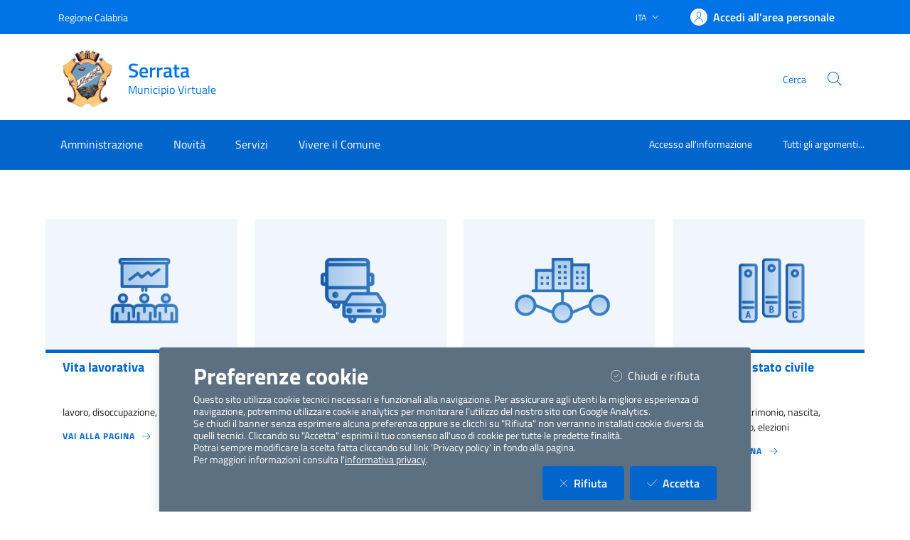

--- FILE ---
content_type: text/html; charset=utf-8
request_url: https://servizi.comune.serrata.rc.it/
body_size: 439265
content:


<!DOCTYPE html>

<html lang="it">
<head><meta charset="utf-8" /><meta name="viewport" content="width=device-width, initial-scale=1, shrink-to-fit=no" /><meta name="description" content="ComuneWeb by Kibernetes" /><meta name="author" content="Kibernetes S.r.l" /><meta name="generator" content="Jekyll v3.7.3" /><title>
	Home Page
</title><link id="favIcon" rel="icon" type="image/png" href="[data-uri]" />



    <!-- Main style -->

    <!-- Favicons -->
    

    <!-- Twitter -->
    <meta name="twitter:card" content="summary_large_image" /><meta name="twitter:site" content="@https://twitter.com/teamdigitaleIT" /><meta name="twitter:creator" content="Kibernetes S.r.l" /><meta name="twitter:title" content="ComuneWeb.it" /><meta name="twitter:description" content="Sito dei servizi offerti dal Comune" /><meta name="twitter:image" content="img/favicons/social-card.png" />

    <!-- Facebook -->
    <meta property="og:url" content="/" /><meta property="og:title" content="ComuneWeb.it" /><meta property="og:description" content="Sito dei servizi offerti dal Comune" /><meta property="og:type" content="website" /><meta property="og:image" content="img/favicons/social-card.png" /><meta property="og:image:secure_url" content="img/favicons/social-card.png" /><meta property="og:image:type" content="image/png" /><meta property="og:image:width" content="1200" /><meta property="og:image:height" content="630" /><link rel="stylesheet" href="Style/css/bootstrap-italia.min.css?v-2.8.5" /><link id="mainCss" rel="stylesheet" href="Style/css/main-all.min.css?v-1.0.14" />
    <script type="text/javascript" src="/Scripts/jquery-3.6.0.min.js"></script>
    <script type="text/javascript" src="/Scripts/main-all.js?v-1.0.45"></script> 

   
<meta name="robots" content=" " /></head>

<body id="body" class="body-spinner">
    
    <div id="spinner" class="modal" style="display: block;">
        <div class="modal-backdrop bg-white bg-opacity-75"></div>
        <div class="progress-spinner progress-spinner-double progress-spinner-active">
            <div class="progress-spinner-inner"></div>
            <div class="progress-spinner-inner"></div>
        </div>
        <div class="">
            <strong id="spinnermessage">Caricamento...</strong>
        </div>
    </div>
    <header id="headerWrapper" class="it-header-wrapper">
        <div class="it-header-slim-wrapper" style="background-color: #0073E6 !important;">
            <div class="container">
                <div class="row">
                    <div class="col-12">
                        <div class="it-header-slim-wrapper-content">
                            <a class="d-lg-block navbar-brand" href="https://www.regione.calabria.it" target="_blank" style="color: #FFFFFF !important;">Regione Calabria</a>
                            <div class="it-header-slim-right-zone" role="navigation">
                                <div class="nav-item dropdown">
                                    <button type="button" class="nav-link dropdown-toggle" data-bs-toggle="dropdown" aria-expanded="false" aria-controls="languages" aria-haspopup="true">
                                        <span class="visually-hidden">Lingua attiva:</span>
                                        <span style="color: #FFFFFF !important;">ITA</span>
                                        <svg class="icon">
                                            <use href="/bootstrap-italia/dist/svg/sprites.svg#it-expand" style="fill:#FFFFFF"></use>
                                        </svg>
                                    </button>

                                    <div class="dropdown-menu">
                                        <div class="row">
                                            <div class="col-12">
                                                <div class="link-list-wrapper">
                                                    <ul class="link-list">
                                                        <li>
                                                            <a class="dropdown-item list-item" href="#" style="color: #FFFFFF !important;"><span>ITA</span></a>
                                                        </li>
                                                        
                                                    </ul>
                                                </div>
                                            </div>
                                        </div>
                                    </div>
                                </div>
                                <a class="btn btn-primary btn-icon btn-full" href="/Account/Profile" data-element="personal-area-login"
                                    title="Accedi all'area personale" style="background-color: #0073E6 !important; color: #FFFFFF !important;">
                                    <span class="rounded-icon" aria-hidden="true">
                                        <svg class="icon icon-primary">
                                            <use xlink:href="/bootstrap-italia/dist/svg/sprites.svg#it-user"></use>
                                        </svg>
                                    </span>
                                    <span class="d-none d-lg-block" style="color: #FFFFFF !important;">Accedi all'area personale</span>
                                </a>
                                
                                <div id="menuUtente" class="menu-wrapper d-none">
                                    <ul class="navbar-nav">
                                        <li class="nav-item dropdown megamenu " id="megaMenu">
                                            <a class="nav-link dropdown-toggle" href="#" data-bs-toggle="dropdown" aria-expanded="false">
                                                <div class="avatar size-m">
                                                    <img  loading="lazy" src="../../../img/SPID/spid-ico-circle-bb.svg" onerror="this.src='../../../img/SPID/spid-ico-circle-bb.png'; this.onerror=null;" alt="">
                                                </div>
                                                <div class="it-right-zone btn-full pl-0">
                                                    <span style="color: #FFFFFF !important;"></span>
                                                    <svg class="icon icon-xs">
                                                        <use href="/bootstrap-italia/dist/svg/sprites.svg#it-expand" style="fill:#FFFFFF"></use>
                                                    </svg>
                                                </div>
                                            </a>
                                            
                                            <div class=" dropdown-menu dropdown-menu-end" id="divMegamenu">
                                                <div class="row max-height-col">
                                                    <div class="col">
                                                        <div class="link-list-wrapper">
                                                            <ul class="link-list" id="menuImpostazioni">
                                                                <li>
                                                                    <h3 class="no_toc" id="headingUser">Impostazioni</h3>
                                                                </li>
                                                                
                                                                
                                                                
                                                            </ul>
                                                        </div>
                                                    </div>
                                                    <div class="col">
                                                        <div class="row margin-right-col">
                                                            <div class="col">
                                                                <div class="link-list-wrapper">
                                                                    <ul class="link-list" id="menu_utente">
                                                                        <li class="head">
                                                                            <h3 class="no_toc" id="headingGestione">Gestione</h3>
                                                                        </li>
                                                                        
                                                                        
                                                                        
                                                                    </ul>
                                                                </div>
                                                            </div>

                                                        </div>

                                                    </div>

                                                    <div class="col call-to-action" style="min-width: 185px" id="userMenu">
                                                        <div class="row max-height-col">
                                                            <div class="col-12 it-vertical">
                                                                <div class="link-list-wrapper">
                                                                    <ul class="link-list">
                                                                        <li class="head">
                                                                            <h3 class="no_toc">Menu Utente</h3>
                                                                        </li>
                                                                        <li><a class="list-item" href="/Account/Profile.aspx"><span>Area Personale</span></a></li>
                                                                        <li><a class="list-item" href="/Content/ChangeEmail.aspx"><span>Cambio Email</span></a></li>
                                                                        <li id="cambioPass"><a class="list-item" href="/Content/ChangePassword.aspx"><span>Cambio Password</span></a></li>
                                                                        <li><a class="list-item" id="btnLogout" href="#" onclick="logoutUser()"><span>Logout</span></a></li>
                                                                    </ul>
                                                                </div>
                                                            </div>
                                                        </div>
                                                    </div>
                                                </div>
                                            </div>
                                        </li>
                                    </ul>
                                </div>
                                
                            </div>
                        </div>
                    </div>
                </div>
            </div>
        </div>
        <div class="it-nav-wrapper">
            <div class="it-header-center-wrapper" style="background-color: #FFFFFF !important;">
                <div class="container">
                    <div class="row">
                        <div class="col-12">
                            <div class="it-header-center-content-wrapper">
                                <div class="it-brand-wrapper">
                                    <a href="https://www.comune.serrata.rc.it/" title="Vai alla homepage">
                                        <img src="[data-uri]" id="stemma" loading="lazy" class="icon" alt="stemma" />
                                        <div class="it-brand-text">
                                            <div class="it-brand-title" style="color: #0073E6 !important;">Serrata</div>
                                            <div class="ml-2" style="color: #0073E6 !important;">Municipio Virtuale</div>
                                          </div>
                                    </a>
                                </div>
                                <div class="it-right-zone" style="color: #0073E6 !important;">
                                    <div class="it-socials d-md-flex d-none">
                                        <span>Seguici su</span>
                                        <ul>
                                            <li>
                                                <a aria-label="Facebook" href="" target="_blank">
                                                    <svg class="icon">
                                                        <use href="/bootstrap-italia/dist/svg/sprites.svg#it-facebook" style="fill:#0073E6"></use>
                                                    </svg>
                                                </a>
                                            </li>
                                            <li>
                                                <a aria-label="YouTube" href="" target="_blank">
                                                    <svg class="icon">
                                                        <use href="/bootstrap-italia/dist/svg/sprites.svg#it-youtube" style="fill:#0073E6"></use>
                                                    </svg>
                                                </a>
                                            </li>
                                            <li>
                                                <a aria-label="Twitter" href="" target="_blank">
                                                    <svg class="icon">
                                                        <use href="/bootstrap-italia/dist/svg/sprites.svg#it-twitter" style="fill:#0073E6"></use>
                                                    </svg>
                                                </a>
                                            </li>
                                        </ul>
                                    </div>
                                    <div class="it-search-wrapper">
                                        <span class="d-none d-md-block">Cerca</span>
                                        <a class="search-link rounded-icon" type="button" data-bs-toggle="modal" data-bs-target="#search-modal" aria-label="Cerca nel sito" data-focus-mouse="false">
                                            <svg class="icon">
                                                <use href="/bootstrap-italia/dist/svg/sprites.svg#it-search"</use>
                                            </svg>
                                        </a>
                                    </div>
                                </div>
                            </div>
                        </div>
                    </div>
                </div>
            </div>
            <div class="it-header-navbar-wrapper" style="background-color: #0066CC;">
                <div class="container">
                    <div class="row">
                        <div class="col-12">
                            <nav class="navbar navbar-expand-lg">
                                <button class="custom-navbar-toggler" type="button" aria-controls="nav10" aria-expanded="false" aria-label="Mostra/Nascondi la navigazione" data-bs-target="#nav10" data-bs-toggle="navbarcollapsible" data-focus-mouse="false">
                                    <svg class="icon">
                                        <use href="/bootstrap-italia/dist/svg/sprites.svg#it-burger"></use>
                                    </svg>
                                </button>
                                <div class="navbar-collapsable" id="nav10" style="display: none;" aria-hidden="true">
                                    <div class="overlay fade" style="display: none;"></div>
                                    <div class="close-div">
                                        <button class="btn close-menu" type="button" data-focus-mouse="false">
                                            <span class="visually-hidden">Nascondi la navigazione</span>
                                            <svg class="icon">
                                                <use href="/bootstrap-italia/dist/svg/sprites.svg#it-close-big"></use>
                                            </svg>
                                        </button>
                                    </div>
                                    <div id="horizontalMenu" class="menu-wrapper text-center" style="background-color: #0066CC;">
                                    <ul class="navbar-nav" data-element="main-navigation">
              <li class="nav-item" style="border: none;background-color: #0066CC;">
                <a class="nav-link" aria-expanded="false" href="https://www.comune.serrata.rc.it/home/amministrazione.html" data-element="management">
                  <span>Amministrazione</span>
                </a>
              </li>
              <li class="nav-item" style="border: none;background-color: #0066CC;">
                <a class="nav-link" aria-expanded="false" href="https://www.comune.serrata.rc.it/home/novita.html" data-element="news">
                  <span>Novità</span>
                </a>
              </li>
              <li class="nav-item" style="border: none;background-color: #0066CC;">
                <a class="nav-link" aria-expanded="false" href="https://www.comune.serrata.rc.it/home/servizi.html" data-element="all-services">
                  <span>Servizi</span>
                </a>
              </li>
              <li class="nav-item" style="border: none;background-color: #0066CC;">
                <a class="nav-link" aria-expanded="false" href="https://www.comune.serrata.rc.it/home/vivere.html" data-element="live">
                  <span>Vivere il Comune</span>
                </a>
              </li>
          </ul><ul class="navbar-nav navbar-secondary">
        <li class="nav-item " style="border: none;background-color: #0066CC;">
          <a class="nav-link" href="https://www.comune.serrata.rc.it/home/info/argomenti/001.html">
            Accesso all'informazione
          </a>
        </li>
        <li class="nav-item " style="border: none;background-color: #0066CC;">
            <a class="nav-link" href="https://www.comune.serrata.rc.it/home/info/argomenti.html" data-element="all-topics">
              <span class="font-weight-bold">Tutti gli argomenti...</span>
            </a>
        </li>
    </ul><ul class="navbar-nav navbar-nav-auth d-sm-none">
            <li class="nav-item" style="border: none;background-color: #0066CC;">
              <a class="nav-link" href="https://servizi.comune.serrata.rc.it/Account/Profile" data-element="personal-area-login" data-focus-mouse="false" target="_blank" title="Accedi all'area personale">
                <span>Accedi all'area personale</span>
              </a>
            </li>
          </ul></div>
                                    
                                </div>
                            </nav>
                        </div>
                    </div>
                </div>
            </div>
        </div>
    </header>
    <main>

        <form method="post" action="./" id="main">
<div class="aspNetHidden">
<input type="hidden" name="__EVENTTARGET" id="__EVENTTARGET" value="" />
<input type="hidden" name="__EVENTARGUMENT" id="__EVENTARGUMENT" value="" />
<input type="hidden" name="__VIEWSTATEFIELDCOUNT" id="__VIEWSTATEFIELDCOUNT" value="26" />
<input type="hidden" name="__VIEWSTATE" id="__VIEWSTATE" value="modKOuXfT2IddPjdJMf06bgKfr5xoOquzSRU+hdbxB/XCRYWcxS9ZEiqKfdfGWBvfYzMbhJY3eIauHhi74/PR2lOeREFJVFhS4W0E1n7E//EStJQI/0R7F+KXYD7GE5+huOMU5UZkGyQ8GHEfHk6ItAvR4x0rRDHfiojo81CMlwJIhrxyG5jDXlVuJKtwA5hPfjMmQ7b75xiokwXHx83dzypUcKHG/S14dXdUTrtccW3jupzUpjZLdu1PyERUU/GFfIluQ33jcwg12sHfm9hvUQzi75JrOaYvrAfOXStJDjEbqD49E1+0WfVPVgMqtG0IjsU0AMhiQ4lP4CKEk8/htxoyUjzBqckO5T0YFJqpiOQqdF4Y8+GwMkcB6Z4XLypLlMXRxe7Dhe8Z+ETaeogTuAIRxXLj8PM7Mj04YQNIlJZeik7x/fFDQeZoB261pJGZ7wcpKuq1eST7A6r3keyZlalYJIRROiS/fPZlYBcMk43D2GWupXlpAv1IWw2xx6MoOiiUByrrE0Ap5eeVXKRcC6VYt4x3IhtHL8mfIJwPcizlbKAh+wvNlv9KYi8zuxsVjds7VAfKW54hsS2wr/6epfQLSw++AW9cluC3cWj9lb/kKpnhfR6jQkB2qn3ht020kOvtp+rB7oJ8bfDvppK1aSGIC6aNG6ALQm3AiBpK1s7vPyWsfCXJxWmlBV23cgytPQ1n7EAR66VzglR/X7ip4hVLWH5WFI8dQ8RFk+eM7IkSBEDyLEceMkKuFPUlCbearo4LcB+XYFUPLYCcCjQIMz6GA/yMJn7H0PuBNuORCgF2CiBkmP5B0c1toiYoAVlP8lMR4tCXsgkSSkb73bJ464nFo5MCdtcB1QWmTahQQShZXfnYf+p1xtpJvQt/s/ygkVucEjxI7xoPuy7kY0+qPJpN3/Czj+ZYe4wHO6Zbp0JqG5H6/0snwxAV6Rb+AdJf6Wgbo5FhDoxnOeucBYdDPxekk/M7H4d3kKrsNu5Y+ltQTPQRKASMJ/eafAQgSWy7zw+N957wB0LWQk4zvhxH5BnEC3eRaLa8B8kxxJSmZFS1AfhhR4wQDN+rCT5X/evoyIlXPu8RySr0hgBmATFiN4iZNfTLgavgk2WWnzUwFXuN4ZT6taos4lYXnxrvEGyKai596g0MOOf1e/zaSaMxPS6T2kY4t/m3/J5LtptIFL1aXHGkIGPaOIDZmEPydrwtwYKYyEbaTLs09USM8WlNM8pIYXBHlcnYYAgdVxR3fyXH/1eeyhxvUht/yZ6tLv9SwnSmXhPJ7Eq/rkLumcmLKi9lqEFIygwydS6nDV3P+sKqL4/LnTxRVxFBFd//4hg+gi8+7MnZO7Rs8YaKEoPh+Gc2srmqPiWcjCQ02sPijfGVeSqzaE3tyRJCVlMpsdGiYGWEqx457FIT0sIRII0XQ+Fcr46N2InAOdTBtE4Kk4UoF9Qre/Lvb6nIYvpr+3Kj7soB5uU61sUykaiT9Em3hGJV5hs0McuTdmD5683to/qtIRE6in6bQaWHaqKWP+/4OZPOr1d1nuiHWF0xrYvUpsko9lnh/+mzNb64VELyaBXcwlZOTFXuzNI53LaFbe/B5VFvFyAAF929ReTjvSqJu6L/qigvwLQfIkBNezSzM/BZuvty5qUfsBNSwBzoUHtzWa1ZH3ry6g2VboWmIeg1Mfw8D5fM+LxdlYk/TICJa41We2ggQUCk/MgJa7STSSSLNH1N6G3gzSj+bhKzEOZ7z1wY6iHxr+0jwqKaCXICMJeT2uZOWFAuVptIcIKK6dxJfWLuTz+xMAJNuXo1ucdKBFp+SpswzH0smRaUYZ9kLvOY0e8PEh3LO1Zoq6GwesuiXIoRIR2v5JARGLQSt/g4P70E/IsL2fC2aSLTsCRxQHDnmWXBiM5vwgYpZF65MW6bdkLR3bQP+KRFVuOuo7Var+o41i2lVW9Feyt0NVtEDe/ONS9rvxsnang4CsEZbNYYOfjtKtxSGVEylDIlzCtddu6vqXrChpsnj9CcR9rmWKNpXuy0vRJ34D3W/W/1fNG0vdtdr5RUCiHykVYOEmvHuPF/1+B7nqRZTXXSKowcn+xpsfKEy9c8osdJxUTq2SIeMLUDIkTibeqlw6N41fjY4NKcWgsWYb7iT+YZAp22ZoIz3hlUSKa/Dr/gUs8ubGg+SyXTFTyaS5MtANy0W8ATxJWBNsj7ltqJYaUHiJGeFvqKcJ8cdM3Ci1lj56qRbAKSpp1Rdw9rWhhRX2XyMnAgRB8G0J8S0d+ubNRR2K9z+t39o41jihz/pJFmvNl4H4kfg4JR3oRuxRBGXTAeYanayq2ghECuev/MswG+dpU0jZnDN9dqHlRl/qaDUPT+RT8mLZLQwC1zf7MmlMPD4anZQhWTXbryvOqk/GwgPqsffN67tARPkOXmlkW/pLlEOdPyUipn6bO5lx26twjoDIZbXJBTN1UGYOFepuQiYRGpG/DZZs0LmRg/EtIuxsk3lwQ+xYBCiJnFQbZOAF9cg2siqTmiBrgpASoVhA6sKTzHV0tTYK4WmngtppxlVamgpcX6ezCj93kbWxpW+4/vU8yknKMJmDMX1YrVSic2u8P/omnO49ojn68YYQ/GfvkT1Oud+iD2UCTI6+bWYV4HCeqD0lfwEnkC1muZImRxK1mSULcMiiXNWbYQGUHa5qNyP+x3Nipzsn0+dBYlxCtagbawi8Q/fWcElAXh98JBmKXEF/ZkxEZ/lF3d0KqCAGP+KQnRWjqMsTHFEtXKLaR5GPwfC1EWD01oJO/zMKs6P2IcEuNnyHuaExNWJpCSJ47pF9WIHdtgD8Wk5bfkIiqALEyqlrPjvxp6K/bnsubwiP2twT//zaOYk8mS7A9VcTrIl1on6yN38CWqnMRds1CYhfobU4Szuj2heOwowbETVJXN3qQC3MadgI7yK7ruMrUVocSGCjtQOTFWMCUwZhO1/VXGeAxxyEiSHqFJs/aULyKW1Q2zCx79D/dSilah6M6ecFQ30F1ePzZYU7MkiTndFRIq+8iL+yuu8pqcu8b6TfDBqChxIGbFov76ON9TbWXfkb5mX7BgQVhVIq1NEcDKZzPoxmE1Bewuh8XYO4PxBTjlE9/sBCt3S5CtkILu9jiWy6E2ImMQwT1XvfZfys2Kbe9PcaFpHhS1dgyDgtq/gLM2ma9l7qdIkUohxH2KUtwHADQnOGJPc+s/iKmr90pgFsgNmSBXTpLZIudWNGBR6jvVPcL3ZwbQnkhVbEWbug0SMp5gsBH/N+pAxF4/l/[base64]/wZPhls4pxjt4GXwVDyJnYvWSOCjdPKwjCGqrHvlS3DlwopA52JnOW+RLLudRaNVgztXbrIo7MyUvF/vDzqnaeppdoSZAVWRnMG6ayBgCLMndzvsLm89JgsIbTH+S5yS3dnPOGfv/VDBdj4eFOB4lFYSc0xtjt/AigOyQH+tl0uVwQEVaNKkB/KA5MPh/STlTHRD0frmGt73ShTq3TFPi8QiEPjhCMFC+aE4GPGKksO6W854dUbS0xzkV0ETt3vb5qIVXEgLqlrMD8Nzbp7Wy4F20ceX6wC70hiUy1J6kRZ6v8Fjt26FC9TevJA/KYo2h7AYRyKCJ1rpxNNvG29mAt0HKAEYBreZEUqt7x2HmpgkilvS7RTyZG0qMMGdstAC5SM2y+7Toihvt6ZcbZOtG6Vmc33nB99nTkPqaioITHl8BGkqZ4W/ZKcc19rWhIO1b5twX9//Yy4DFw9jfPcqqIZH/lKc7fi9aFulxPvm5f7PPaRwyEPG7KBhEIhpzNnFkcegfW74QVRcgWPfyDOrhTtv2u06YsMWqsUWSX1QJGcmhg6iV+Ho5nisauYbSMoQ8YGng7qSCqIp5USo9JFZn/ze1PkCpJPt7yLLdoGdvj8P/+4CHqYZVyNao+4cTJo/1GEpsJ9CC4stMMyS/xH838gR0zCkcWc0l/[base64]/u7NVJ3ddERWIlN94c9rUcgUwso3ru6UVXohXYhdYKJPpmjSFqZNAWxd4uKhUAtXp5Q0C8U7lh4nLex2IV+2JWds7BUsSjV4vlC7DHZUz2mxtRU6eKOTtxot/[base64]/NxPIsVkECP1VDM3nP8VAjbY7lWunoVC5XvOhjgZvCDGQp3BvmfrpI+j7RcFbbf4sGLERXU0uIkIn/et2+sfgZXTiRVUsxIC7lhytXl1/2TMbotQmROdk82yoA+2E7lJS6KwX+Ar+/d6uG3LWcIkQ/BnFf8hnKQygdbJ3qIFwlGh2bjpdMf35/q29ACssfK2+lPH/dffjrF4ZQQbTwIryxIFthLmh4mNxxWJu80p44CRYOt8cOsNG7zYBa+tJz+gSGZF74AUR7rpsW8ypXobQTdY7rn2Z3IQWG5LW8nUPZVABQn2Y5cZU7CgMCoW6buHhVZPEYFfvR0ENNy2YAcNhuxrRDb2lecQ584E2rts0/NSfV2IZmsgpycReM1U9AJMTi49IyGCJrfk3ZFN2zBkBbVr2pGZPO+J7NZ/A3oSAXDMOfQrFc7nRkhppgVSq3oAeCRmejSH3meaAmV4fpfxjw8rCiGm9Nl0xKVpAmqZCSScuUX44y4YcdnsPkC3NrjrgA2t3add9IXLp0Qr47hirNpFQw6bLP2/bKQt+g02ZV7cB/+svYBRyNqgZD4EuWh4GeTepvlvZFfh7g/LUgET6UlGA+MWdfjzauCsX4p/ylvl58keV3F6nl8StGGo/AbS3P1uVSDHg39/HUruFFxnCh+mW3u0d+pXQDWvlJX2BbrwZ3iL5HdCZEUnVqIrZjSvx+6R2yjyRy53/TY18zZcoGMLpfz4VZUjDR4h0kif+YjZw/Dq0gKVf68jUG72NukrkCLvy2hC9y91z23X8uJXAnmWu5xoKJ0udEBCSSvLUO2X9C5vTk6ZZxCkQNDCoh2iYRET5sb3IMs2QXUA5FDJIStcClbnaaC/BDx9ySMaRAorfyinVctP1h6ZIX2s59/g41vdEDrArYbAP/ATjzoa57faCFT9glGmRkszjIRWU/J/cvoqvqBBdECxeBD/O4y/5S0CxI/Uxam8B9IJxaoB5boV2oQJuGgrbDcSltZuYOYCJmlinvuFEXdwS7h0gySzcR+gHET1CvfbrYB7H6O2LjxFzZI0uRLJNMK/5OWjvCEBZr04bJAv+2jtOv37dpANEp+QggqSBf7QCg0JW3JgnSfBbqdreEM/zC7fy/IWYF7epTSQU5+mU6CZH+M/jC4yUINuwLVsxszFdgq366xWr9gkzih5598JjgGhg12jBDjgW0McUbnPFpksLVFj0NeaDkK629u+WwajsN5kqjAmb3xGrFP3R7JS1rWaIJOyuIlD+Tb6uX/uDRHAORE5UAXXzcVaNjginxE1EjzaW326CtODuOALBZWjEqynoCJlQhnWmb1w1+qq5GzbcqYSM/[base64]/t2I2C5uPrg8njy3brT2iMt4DhTQHa6GAMrUyhcyu9R37lsp1MZjRbQOQ8LW7TenwdoJTVsN7iWcjkugTwifI0cLzopWdsR8Hn2Nfge6J5w8FM5JTf/YDkO+8AGtGXNZQdPegQS4KscZsUJe8gXH7NmkaqLX5XujLCtXd689vRDLHntjtRm1krcSo8Dv3zYgo/apTWKpcMA3GwqKOjLBv5fldVAJYdTaN0YtVCLsk4lmOf3XTM3NGzK+P6iseJ79yIgsgooW/eeC/Ko7wPWLc4Q66E2eMuuEThd34JvaMAHuV+h0l0YIzZX1mbQ62I/Fz+UmTx6whO60qCePuhgYPtk4+p7JTo2bXTjv8psD+rulP1vepM5htQL4vArztC0z5gQj3i/mOrRYYSjjWvNnivhXtGgbj2g5NwuzStcTLDHbPTrPGeRSReWuBJSNkssNEySHSicarBbEMNbIPzyRoGWDuJY5xOeLo2UnGM7rTjumSoR1QkHwbGAXZWoVbzcNq0ZLSGlaLRd1feEsAU7Nls3rrpI4ztZ9uMIzhpO7irFUyTDiTr/5Dtl6WyAvQqLXbixTCWfdjdsdrUN1LSOK80ewdQJgrZSa3VjbvROr8IzcWuodOaBg4wn/nHj1jWT7vxYwfFVUJJvOh4OykGr91kJ6CTywoBSJWVk3l8OTQkKd2ItCcUnKRB7gE354RSHj8pXgn7tPTOqt3TgkS6QFR93c1nhAXuDNqqj19UFrqFKYTWoV2Qv2K3jf7mu4tx4UJ0fd3121gm28OQsqr4L/nC3xuR5x6nxIxFXX93JI3b9LHGhLGIhcVTscDjQ0UADctK834peZJg4v7Jb2UbZvLUM7jLaeXdAyBLyICCjCoKGwRmC2M0jHTo2OEp0obDpvCi3S1T8kxnIp/8/LHFKuShVnwu94B87oqCJVSywgYdGqUUkKVZb6baXF0UtmbrdlCGHa4sL6BDBSrs3Am8I4lKo005ebTLqlJ958kkve6NYFjDPptNXtwAUXPa3Pg/av8EJhA/WzFITREoeIeY/Z1jHsZXEzFGSJHLgSfvlyMM6kp9Xf6NztKOAO2L3lfXTg55/54sMxJU7VPVqe+zDEcpH22A2Lb4KLX6oqGzGYEl/jTzlLULHBQJYCL9xhSTtlNJRlAalqwXH9bXc51aSFElQPnf/PcaW9aimcHp6vkiRCgp3RUAxGcXkERZcmv5oYgdi3Lv7pfEW1XzyVMOT1XfzumbWPoEynb1JYZR2xtFNwD4b1TTRPZQ8fuFvbaNadtVjxYvcjEs3UvEKzvPyBts3Ik/nS76AlJ8o5cnqJg69e+R/O3DzWVvgRQODuDZe6rYG14c+N9VWXNGFGbvS5SyzmZYDXVHO/Aq9TtRTil0RKMNML+oCYHtn5SuVBvV/Vz5RBHkUg0a7qUI0qpX0cvKr2J6m0R82ehVhWDukixsCAL0L5S+I0iOACC8mMOa8F+lpJy458IDKm0siBLsBd+PfTECk8zNEVXB1LS2wRp8lll/SA+nn8ySJLLfiNyP25nnZTbZJVMUVm1QWajzDThog1OaA2xVjsgtu4h6wtggQPewHGSgmpF3bUnLzmbXp+z1ooublrjJKEs0ij3NClScUO0LfrhAv82pg8/hbWUeOsItZpccp11t0Qj8xM0wuJ8sHjPV/t5qsGwb5FL1JA/MS+l66i5wU0LqQoP4d5eX6BO+z2PtEFUJAJPEwNDWfj/LyMccnxdYE6s1pZCQNxCbTEhI8dHwJR11YCZe+a3Oy7oDd0TD4YUHQimQ0f7nX3aRgEi3GstGnHzf/qJPjKMe5HV" />
<input type="hidden" name="__VIEWSTATE1" id="__VIEWSTATE1" value="IE7kqOkMHIs8peSMAdV+8e8exCEExBBFsNfGa97qoMjCdExXYryaHf376LbnSwfa80WztwmAQZzoniUatx+NhwzEsCMba+wHVySDzK1nqWVOHsFI5URSeprX8hnkBxMohLnQDmSQOQBFP4nhmogTx45q2Ij+6ddYT2M/s1qYzBsYsGVTWEUC/eiqgP/9iQcYjrCEDFWW091dZyDOZNcG/sBIsUXVhHG0KpzlDdb22VXOyMC39COUXvqUBUv6HLgZFgABrWd84RuuQaFP24fFxkzZefkMRqx00uN1QRqW5YsPsZIP/4mT2wa1gAHV/HICwXQ0U1Ni+RO+NeXW/0ZYEeQDGjhs1y1/l8WkZmeSJ8stQqJQRXbqGqN1V6DgdTKiVRM6mAFUxTMDd/M0vmoWyfTqtU03kZEDrTZAppYsjzqFTuMO6Z2RAr581/LnpkmAJRXulgqgMH8yU4k7qI7dKr3uVmxwqVAeAid2RllQCHrpBtlLs237DvJBEW7YzHmOAcukTxBAphFV7Ma/K9k8lLDF8wNvHrS/KQllrW2tNSU+LScusORTJfngt72HNHvxHXBspfMVwZ81xNaHuNuK4y4aF8CBHnvGg3NWfArMBQiX0s4bYlGtwZyudMiyVD/SfoxucjUkbcImvkkUk+pWBIaXtwC1InKaKe0heSzI5yhtXTQfOkcIKqbxhOBZ6ifX+sT12rcupOna3VZbzvGAlVz6pKyQW17D1Abgoe7W7o+Hm3ykn4h30KxeZ01NV7QW/Zmkl84uLjZ9Fz2e2ooZAmEcgfeDLTPbl/[base64]/F3UqZDhByRV4qWoZIyEbpZjWonFLt920nE+TY7hwWVvM6u3yAPvz4e4q/hRdq80kI2p8OHNGVDrExkM717d0IqmkEZlAXyS9eB9Prq7yx0stskp4zwiDM+LJLnZeqgKks4854m27j4vcAlTlh5TvEWWH35wId/P86Z2DkyOUzyge5CjnvZH2b3JD1R/yNoZTiYS3wkMqL0hSX5fkosMIzEgxKIEQkBUHXffGPdMUsYiDUgAWSzc0Gbq5fK/[base64]/O0IvuC3D9tQkjdotNp/Iu0cLRHQ94Ucw8H2U7AhufzkunTzXPykHkZ0inxyYBP0o8sGLtOX5p3NmZ4zbYA1YtTZ56QUEWrUhWxB1QyuU3sUtQwIw9TlOcx+/KXxE3Et935ALRJKF0VEDtJBp8fhTbi1atG0c+9XG4QRH1W0EoEIusyNvts7pzK/dGvKjMMrMZIoSJPB9GSzbiF34hJNALDbjUAVMSFw12pnMR1bY70/0hO8Lk1PQT9b+ZdCDBfgm1iNJH9IV/0p3a2NTLQtyAEbf0Jd0lIYoZqdU28hncmXE24MPg++0kTpOyztcsEWrRoOH7fp7+SGPUXu0XB8AmJeIwH7KtWzL+tjTRhgDC8Em6prtcBQxjYg8YwtbliLJRDdpzj6Xk/X4SkGPcsVoskhyZImmSZir2eLdM0GcHIp20TqXkMpLTPbNZIUMSpdYK5yJCp6UZCit/xnK/R56iv2iiV/b9UxI38NeQpHHonpQ1B4s7SxV4g9f9LU+dOi30Y5qNGdHggoYEdBY5L0HFt6/9G/u9UB7rSrLL6dxi0pHsrkcJxI/7N/rIhgDLRO4AY/JOaAIjq8TQPScNrSjdVXHvm7Fg3RyoizPkPjC8oy9HmxX+N6zmXaETvF5Yhpt05FnRNWqoSh8ojHy5fx1tZJDFtfdFgswMUSPbYD1LEEaSJWtE5RWNWHsIzAd45hH0umKOjPBK2gW2lE3tVeO8Lx1cNlxaWS76BssLLnQY/8Iy5yehG8jA7LTA3yu7RiVKyxi7CyiBzA7dl1wQd+ts1RaXA/JPRwZ3nWxQ65KIojW0AZQte6QdI/Em+enI6kMm1OvGABK6J1dEQH59zdWBQ2ftk+gZ3Ru3wmlfVrz4XgcIJ9dAY1zIAT9Ya87N5n41XHNmdrqKwshR8XeFENffT9D9Otf0tpNvajpHqvkcc/6pDhAB1xR7a8EcTAvY1tydvNNvZxMArP7FlapqrliSvHzODUSc7q3MmknDHBMP+sHUsMDBNNblMm3JdFwWyoIO5rZ+EvVIPOx5W6bC2C3Ch8yjlie5JldQmBy5aB3AXsaDmHLyaiI70voydrIs7Bpf3cmfNJ8kJL/r4wSjMcg9gImGMSv66OEOaHxlWAMtmZR1Tw0i4aMzsysynY60q7CRxUgs5iIpT+dzC27EmE4qFAP2dJS1qFKgzfKBZKn07aYTfB5XpjfaZnSyMY5Ub5ASyjduzTXw/aKBjPndfTnM87cb0mebJlzYUcn/abmXoVV38DQICIv/X7R0EjN2IGULSJCEu0TTnweHVZy+daGPMPHJK0ta5P0xToYMAX9vmUOmFkXIAvpyU6oe6tA0t8ONRG8c2LEpHwXrl/m0YJpU15Dp9Z7F8Jq2zNou40r+UP306C2P2+JgGr7nZjigOj/s0swPiUrq8k7BGkdIlrL+NeZtkX4FiVz1B9FwYNkIa2RQw861VoxPtp3ZkMYvcCqx9viVjeaYGrpy62MNQEeNlcwNTJ/h21yArdVge/cSLAxAc2/f7VDre3Y6JCTfdEMjJxXW3SIMRmTXg8x/yhmjjyofUlokqP+oRXn9KimKGz+rF+alEIYh4UO33ndB2u4e2aJ0sv8SnrlNgS4imPU6JzN0FmBFwKP3pjOeXKWxUPPH6FLKzkZnnPYoes0Pb2i1OP3F3xj6Upez29HID2BoQFwzcwpnZA/GoKopTuXhr0FBEzQklA0U2G2fFH3hiz1iGrJRepKGdpetVfw38s/MvNJAYfth6XkM5gJpYiNlNT4WIN33QM/S5t0sQZOqmkVw45gGq7ZcPoQz/xn/E2d/1k6/58PzKWdPBbHh2zmGuJiHPFBsdSFSiTt4K66BR6WhosssGe9EROH69GJxOya8+SBabACWNk9MVnH6Qg6gBGM1OG6BNfXtq4jlu+E8IVO74IlXHhe6X2FZEop0ee1bBMj7ca8Unk4QvnRL3NN83dHoDj5C54LETlfvDFGxYOU/SyWP3fH411jn0TP1vsys0KgRhUvKMSbcmgxk79vSJpu3H3nyRNgLa9FH+zBS2T4kn7xdXKgT9Cx4WX0qwpqsbXMbvh4bYnXipkG3fQutpFBm43WcJuEHQXFN/s54SmSoart7ltWlOETuqEetqdVl/vwcy0YQuUzAPNaKT46Ah8/IOwk55w0M25/W6oqHGGF7szg1NxFSIGoJ13DKwKGFedWMm8Yxah3X9dgrFHXDaAi6TDq7TEN7UGozKIINI1/EoINWdCx9U/A9urXbNfPAjG1col5FqRfw+76u2+hplQ0Rh4kuc4WRS4J0WkieIT2eC3nHu2eMXFWCtw5Q1PZ6H4wxbSBX9qduthgV5U5jrE2Es+mZfMe7lxp976N+oYMt6DDzoM0YvZWfs/79nNTgMrDcMfISBT8Z5UZnkM28THH+zt0mwED+CZNEpqkqdGaSlA6DK9yI1BdmUT1Sk3lMPB9qDKGx/l79sNihhxiu3WbxxEnsIJsdB3GLZ/Z3VXQzkeepb0Tar+8TaC2RDW6dX8X336NMdq7dQRElYFCb5Y5zEm4S9MlqQE4I9uIO8Aihk7vlB6H1csaKnZjGgX+PrAmai5Q0tKJJ9GWx2rp/TZDYCjP+aZf3AHmgCoSa+IN/CWdSRtim/mS68QajFepMR4ofZxU2aENm6yLkDV7N1G3RpD8sVEl5yeZVB2p10fqfJXgdXVWWbHBnB59fW6DZJbllsSUCypGnduOfp+GgHFzhn9thFGagSF34cZHpsP/4v6JfaMdZ38myGQSdtCCZ8TcIItMTVdwvRITbwNR1Fo1nFtNQzuH04/g/hrHb8tr/E9VDA7Bt+mwtOMGerhm27dD7F1J5uOq12syNxCgG4d2ngWcHppWktwQLmXpjwDAWJimhiCRvASl/zSp+/4/vQe95y6yYHkd0La2wF7TGmKn/WmIDvnyVv9o4DYcXKRp57/ILylODfxWvTdXTEFqXzuvlT5jRDwr1x70V8QIOH0lu5b0eINb5AZxfMT4UTt1COK938rQ10JXLX4RrRCP7hURa5SzAFNyxOp+Z+PVTgwhrhVWx9KiPi+bgsMLjkCfs5DjCvJhK9ApmLrb5yLR2eAGTeobN88lchKXesGSlcE/F3gnBddLR8D7vB3z/Lkx5uId4f9Nq9dwXZZthdtOoUMHi9tAaz8kpNrqdlJNqOr/wjsLW8vEWRA1Zbf8GPItrVCnkTXEfoXlRd40dV92MWt7ZbE4pZ74U7zwSDgVs2cYT94vkz++3vEknvIEqiSWcyeOVOiIZuiO7FSHCb/ywXqBUUPCv9GT83KOBmKV25oT/fngmZWMXH4emNG9NsZ3pS2Y2YRu9MO/bMAmg8jooJAwDppL4lAKR+/C52lJyBxiH+dUcnpK1F9nxkMO7Vl0782uhfS866I2Ezuaskoce+CyF48FdW0UmRdXPtsAUixyAOAr3cftjDFX/yWk1WqhSQo+24AsJJB0WkQXm+j9y5sPnr8pOqzpKfQ3IE/ib3yBgNg1mE1/mbA4qBjfJzLv5Pi0gEtyZx3GTA17PyU1JeMUWBf4jzp0gWansxF99ODMnNEENTOB16gkyV+4gWLuhxmtywdCLUD4N/ia+ECZXMDjwVeHRanEnFgIKge27htdgYlE36SwkfIZgO0Yc2Sur2/aYbG3CSKJfb6fyYR9D+zRd7qoD58/yAkxp7EgnDUnW2Zzm6OxMppWVJ+OQvbj5q+9T6a9pqqOtudEWnvi9TnY0L63x3fQSXLnoO496C14pSX2V0GpWkWkZy6PQHA4WlMrdKrcuHEwbxN5kBK8y63Zm9rTiQeXNHRujJAZLATi0DS0RIQOHnI24hTh3gva8hb1CpF/ppSVWkhqb4hdob2flwS1/vu+N0CsgSsV/juvoAo6IpFOkNkiD96Tkvf+jmZzTD8OlDGULyoQdeHHswOlGEi1iGO3/AHAj3XKJ1pQCWCKNqSk97x93BdC9KJ0bdHfsRHLBkUEvK30qaEpF1iiQnTNA1qMDEOAR1uxpcTyJ5J+639sQdLVcjlKUuaw/xYcHFOaa0NZSXtOZnI61zQvb8/KHX6+jl0XFamiVoaVM7np/C/s5iweiiAunGgiu/xLflVcUBPnbYxqta/M6X9S/pH+b9OM59yhTDP8HL9b0jz9nUaE4JAwyJ/UwHx81cEVJFmWZMSYvkIShsTu5CI6qxs5MEJdiISsWEmKmFKiKtxDI9S7QFg6H3xLmyU6COgUsvkXt19ZqfkKNJ+O3gIZA+Ny2922Nr+FdvC7xCPJ0oLMO5+a9XyhTWBesUtsEBdessk3EixAfgtnv4wda4gp5ezNducDL/Vy5WGgVD9E+YFjzq4xaTrIIUf74F1WZTEoVnY+4D9KlaCws3zbYrrUinJ5PRU4UF1uijcjw1NUL6MXnuYJjJ0C+r2FnAEY0bOzVpKcby1WM4EBohj+Wbj9+RZbtjgYig/[base64]/lybDsdz6K1vzNisTtlVjm5SIS6JVAe7ZJpk2ZD6b3JAMOpYH5VJmYYPPYlOteYKntaRwkq5AlnqDQ6nJn9+6ROWCg+UA6gTp6HusKwj1qpMVtedtZJlp6K7N0RO6T9adVyQo1vFaGR63ixzvOyu3Fjn0l/KtUNBWDC9D5rSQ+BIWoINzPUR0xa92tYXs6TYxRJ29kZ/5cObiBNWfUaCFIdyODPYcGXvVzAie/1mpfgJr9sW8diPJfh1d9xJceBJyXDEXvzutIfzIoKef3ED3MvSXAJsQsTLb7Ijz5GZmw9foCDr1qTdcGCdZLBDL5DcdAJdtjUtAlBuW6zKyPb2yM10rl5Y9MzpE9m4V4OM+0NqcForixGBzjO/Org8DebX9Dx9gkjRTuisIVspPtoJy3BmAkYwG+cAP28DfzpufGzBsQYMQOlTUWQxSWFz9m/QW6edPEnmqu/ui7XmMbed5pT1EsC62arSmOoCaYr2e8Lxn7jeWFcxIDd7zL0DFTL8pHLiBvII3KF7mHuETABB7mykky4tw3C9YbDfKcjYA2kCpRV8hFRYbL99vadU42yQXG/J/[base64]/bpRvpcYDABSIc4iXehTXYip1NH1x477dFaeDnMcb1QI8w9HpMyi2mp0Z0T2msccXrrIWjROsM5fBeRhDXoAYVWt8F4eQymUZXLuTjBnvhm1YSe/vaNDgXY0cLekRLCHFIV0zw6+NOtU22cpYuzpP5FH80Ko6TNaUweyXBYlsk/FXLNz3AHpskYgKsSZzzpa654QUkE5kTyCgWBy2CGabXdRdszen+xtfLyFloyMn1v/T7G+7klU2oikdrSkIdW1yP2Ex0tjOmBYzGEGPnbFU8sxR/sgZqNvoNEmGfV93w6F6hr3NXRwF5POP67NWRhpoIZhw8A+dGwcjdOHDhXBZoaa8en9yoOppe+2zqlWh38nfdHGWsMLqdP+4RgH5C/FCQ2TrrF/zWmrsLY/DGE6ndh/nIppUfdl31im6g4lX2B/C4TXVxjSmyGPLxrYTJfJC643hjQSgqYsgXs+j6PLKHry7aMkx/Og4x4pkvQEJKhI9M1dpjTw0ummggUstBhPvyjNjBem2U65cE0xZRCCrlSzAyU/[base64]" />
<input type="hidden" name="__VIEWSTATE2" id="__VIEWSTATE2" value="CIEENLKalYdOunNH5mZjgaO8IeU7A5GAlppY/YYcD/CmFRkaU/Tiy3KiZ3+owNRUX+KkVgj2I9+n/Ct3v4z9nZ2WQ/tVbklwN2S3MuTsOD3/[base64]/TVaiZY8mEQlzQg49+G4gBl7r2NuOpFrgaJTTmkd4zlZmrS7CMV2mxM3QmdQEZ7zikal4EDwi0SFxBMGozbnA72YO7/vW5RbK6PJze7ZGkC0peSzVQHALJpKx1bxS31Fco3CakV9TNakgSxcGAqSjyw26Wgdh02W3+WSb0lCHBB3HLAEswYha6YZyPqQi4cIVQWHuxsWxDPPyUAMGSWW0fm4kO9dWsL/9o6rqrgxSlH5fzUl2POErY20LMRVkcllOq+WDToBcVQXYMDUSL0Kr+/I8tGpT1Xk+fEsieVqHoxpL7RSkQq4T3E2w9BCs8jMwJnAEubsvGqXEAZrobsO0ILihoVKoD0r6jJl2c+SeLbiR4b6R5hbmZk3VkmXBZeGNf3QA598sNrKOnybxLKOi7VUnD2gJSnxO7j08BudiH+88FQbT/ydilspwsCEFEL2CV/1ZhObIwY77+W8LS1UAoBer4KsBIRVqqMXJxEFEuV/JmnEDv3vZWYrpfUMXMxwD3oTGw7kBqmOHkjiQWJXteZ/+LlV6OB6VNiN+l2TLvGidAbBcVFAdgo0mf//OvVQ3098TO9wvX0ONndTnDIyOdXGZfLSkUg9JpQx++ZoGe7Kf16u5SaMPLMYVIGxjBRy++by1e89gaUEVJkCpks71p33yK7uGU7p8lqMljeiXrzY/+LxZJmsxM8xb3GtVV75shK5Pefwk9lhXg8ETL1tESOOrMHnvfDYQmktJfCJBxW2vatJDpD5l9AzKBcSJj/r0rf7IewzUKOhK7pjnO8PWrhJRUP5Y67hOpOSpQFC+uM+OslU2+y9V1KGvlvjxlvdn4l2onSKFaeC2+ohBJ1gJDHG79o384PdWO30fTbtZ4Jj1ORfAnkl3lu/YXwWs6ilpyv/wIs+pPpuPNjY+W3OW5oFbyfoyMQeB0WxGtVv0jWLVpqe2YPFGjINw0ZS6RmlcfLSXYiL3ZG3Z+achgvNZKcIxVc5UrVsm/qdbZYzTQE+wYV7C3zvfElxqWYEuA3NY0KxOLNKBnizzmraEYkQx7OIXiwFxGBsWwJk3UbdyZV2vcFMdwItcviIz2ZDF9ZXGqeL2h1AwFE07Iv38Dym0eDKl40xzIfb7WZZVpMOVtMwK2ppPqrEeUN/yuj9wP+VUdtDQsVXGfM8Sv/VSAKNyi5TDqmBwKmACQSZDM6Pvknbp3lR7ulbCHABSb7HXY0eu3MKkzeAf4nrfwuPWDvrllDowvIDPDIhvDxIgMY3X2zzP5LUsyhSdbUpCJR/J/PSfNf5yfKyCG9thUpNx0INtxb1Y55LHR1E2Zo+PRQzup79aX3NfJOaYzq9laTVBx7sKnEWm4/hEoVPvVIBj7gV/Ft0MVA1tdVOlZOTP8rIlOXJ7aHXoBvgV6NRecjJJyG/70llAb7IrrRjCieE6UEf7ftc8hu7MaGZnZ8cSKL83T1PaMgddh1+BWx2gBHQhfCfco/TENOU6eX7q+dt0YUS0TVPD8yCJYgpHzoO7SFam67Vz99ca9u8Y94mCHSgWwfpQvJ1s5Q/Al7d2S7dVA6ei8i6q8sSGYIl52qMgJdIy2my6oQA4JgVCp9rDVtBVd9GFMcuJoBjSlSFVCXKoCKi7oe+e4ORCWhLQL6NEmT/I+hyZM0wNAQ+afFcjqh8f4ZI7cZ72do0k72S5DJa6k3c+N1YSuIkYt6JJSVL77BsjaB/UsDiYsuVKJZo+Qd8hJSTn6obKrrRXQssQYMxtSZ1gnz8h/DzndTRxZklPYcFKuq8eXWZUwh430ov1cnXtY+bZLL8+2Jon9QXJ4ffR7fcZpbZY0iWKmj0aB51QzTkTSf49a7ULsDKwLqjKGjtbsd6PYK8qsQc6YXn1z6KUpFrry3akA6Sr/TllQbNEHqeIyXD3849byn6uQEIMp/aemXCWLveJtzCXbpe3KZE+r4xw2svtCs1d15ql33dj9qcfJdaiCA0vF1wSyrcqrB5D+8utuNo3SQ0pUaqjc6SYBUI6cqbi8lVmiqrj5HSP1MaxIe6oCRZl8Ffae0kf9ht5n1Gv/rHalHqN19kttwhrjqi551cgukHqidqFv+Ps0qK/hR8dvz6P91iDZFwzAim6+0GknSJpWpGPSIrKJbci0mToSkz9vXboz32P6zfdsYMZQYAHGoH3qogF3Tb5FBvJOPoed+xtXF36/3u5Rqj9q4kQ0Vt3dZ46sT50XSPzht+hg2Ub+ykPh1sFqWcZjkWoWstbFCIgDitooIg0ONCV3l9LDtnGOfSYh6gdeSFkPs0OeBFrtqfNeqtM/V/XlEJS0PJ+ZFm2S0lVPEWHEqs4ACydlVUSBEva16YI6drgm4Ux8AZ/D/Nyjzzme+DnfCjFy3uS0jaFmT2WgbT9rsdYY9mlB6g0M5NYnt+3nwGxjWrlyBQkKIxjArK735Eoor/[base64]/qVmBpQa/dyEe+9WafAQWaSCEHTfb4zFSpyflXh3WUP2+WsFlul1aTUG5K5ZWEGAZ7fp0kQWDQ/9UjH1/z+RIcVqKqAtsPLxIf9v9biabE/Gwk/4iMAnWSWd/FnRWzq2TvAPv0DjY+8dGOHgePuKSNWS8N+njsPWuo6sPXcuKRHOTMO0qwbnIRQeq0qnTjmQJHqGsR4aHd+o1tlIoIpYjVqJ/FOL0BDrypYpjakunsL9WWAa+9tlTg4vN9Fm6TSK0v82uxuSjoyiW25noIAwGPM822r2c/VXb0xKwTjoCIFd8qG8EoczR0LUM3CnVbyM75878oC9GsNbk2oqcZH4qli+Hd8v7UcHX2vxfMG0hl+OoSr/llzOHUU2LqChZEHgOd2EHYEn3CWL8+780rVG5Nqc7vRt5U+6qsxUAhdcB5dbSzJe0Js7Lq6sKspUFMVs4snDYZYGuayMMzelfyQdrVGlbY/gl0wu162jbAm/mcqd0Lxg1dN2KDqgTKDCxtgcSpxuDvh29dwmIv0yiBo3TOlgeD5R2wsPFCGeL2H2Y6gq1EBW1ofBETc0CvkXHFKUGLF01sCQV1AAS8h6Vr5ZLSXrEp1/jGQn8JPLwXYZcvB939i0UzNCXrXFuqaVAaAuZUx+oLg6bGZs1e1y7IRCbhC6HBQniqegwIC1J7DqVQDSUTM6F+7kj3nJPnTpaZNCsBg8bQXON1X2WbDpXRPkIjBNbQJuO1KlOrL6/by2CqjC2DxUjslyBy2k2x+/5Kfj0nP32VXS2rU4RlyGv+Qh3fs+HJy7lDyO5SwRe6ze7z/xM1Axmhnm1R7LNT4D+fc4bPT/fOrpmmHYBvUbChGHaCGz6webcUURI8Al/Idsq9Szf/nVz6ZgqKmWlru0ItRoIQrlm/Oj1Ziuq21a2NATX97hM5DaW6t1UVHKXG4Say6BHY3UXyHGPBJ9LwCGWnnnZYKn3m6FrLWJSqo6IUrmGDSy07wOsEUtm7PSXSRUWKCiUEXcW5G1oqZkxODYdGBz/8i95GscVMY3JJ6OUx0O2CA09jRRcG1O8WsCJ0ZSL36Kcm92gMKzqlnxpU59qlNIDW/ny902GrA2FOk7ByxAkeMJQVoxvZzcIGS7zSJ6Gp/EdfMgQebanBtlhZU6YB8bNhpRpeq7Zrql0Q2hta4oxh3e3veznYzBx2VT/IB1AARRddOiguj0JHr9NMg/42+h/BnQTTqsjXWOCbkNtlUS2zgScvmjKU1PjrPxOZynl9IwPeigIX83wkvOB/2BkIfAXx2bhnhFDI5/vkczKJv/gfiXB92OY8y0JX8MJeKb1cgHXoReBSoo6Idf7tCu92we3JoIPp/pocdZYAMZKakLXJB8zxahhK0lL7c84wSxjvbq825bVNSpiTRCB/uBn/x2eDNr7TUOj+WV5NMZaoI36rxVKwq8D3Xt22kOoemWswSpsBnft21cSRrUQgsLy6sCkwx7DHHFNar1egowHXujwQTzZgwByF02bl7vSm1CCIRk1xArg7rvuirkoxEUKAYjoN7FGgTp6yCCNaPIIcG+lQQvaYUz3xVHqkR8570MjWr86HhYL5gfonSKsTjGwED4VW9Ar/F94S/ysubyIVZseNM3ynMgSGZ/AzvyjEcnSkeAYY5oJTjJyd41mAIg9/vK/zKx4+gl3P8LeUJnb6rnsYn676sbmcFfKTeEZeqJKxHVHknbryZgZYLKDxJ1/pOSYKomimELkzTd/SL3sIAui4AHicHepgF3OI3TBSvVeeUSTuXUbZWnwv320VXk9CVhhLDMzbCmuCEg6RGCdoUwPw5QiTseOk8EpTvE7l/xRX/[base64]/GSOY5mg9+Y1lk8zd/4ai8jjzjK4pJiNDeD6KRlUHB9C64eb63P8y2/da3zOlwmE5pYu7xbms29nf1CQAJenvpN47Amih9SyfOIyOJoA75frPSejcnu4d/frUo+I0IqcEA5tgIu0o2z8TMZrbBYy4EV2YrBD4hNZVI2+0hteP9r7hfSg2D6PPbQe0sQg86THd0ndshte5Pf3+3Ea5/WNzGvsY46mQeISC3s9bL+Nph25wQZQni4aZbbf1wTEN0984cB3C3Un5kDqvzFHeYLFSFEBrt1VCY/twpD1RUY9ctvhha8iEVevJA8+2Zsz6zufldnHmKk1x0ORPPdw8alPtElkoDx+FRRVDqgKaBSBfy5ivV3TqRQe9mz6gRWPxEKG4GS7Vh2N65eQEL91yYtHLUbXgPCDi8zZo7nl84T5Rits/jam1MG6YGLx49uwGyNk3U2oUNTGtJVJe869PjQZuXWD4e9Fms8z92KRr6A0utrGaA12EqXyHiDpBkoTkG28riWBdViBs9jfMdOfNySuP0tABJXmKBHa+peIFttCS9vXFg4FPoClCkiLoHmtKIAV5hWeAB+rl9a+dX3YlKkq/IgY6Ly8UFtAppY+Vtm/8VHdZCZw3s5KtpMa+kgXaClqSplhFlrim7nzqhaFCilLYiKu86nXlVbPADDzlcIZauqyT3Pp5ZLti6H23BlS1XNuygXe3/jt4OhgpIlRfk2vp9B9E6qO3PaaLXSwJ2R8XG36Ssm7SiIND7IdWbl6cd0Qdc+I+IwMxw8wio8V35VY6obwD8+P3rf2RXDPXqH5LYxGhBvEpy9feHta4yitpyjVa2VQwimiUkxtFIFlQI6OroAMbXpXU/[base64]/EwpXkgXuOX/52hp5woldY9XLVoCSHl+WjSKEAqdCiu6MYsUHlECL8e5kR2+POG7QgdEYZLR7q0+ZBN0UelcSoZ/JN8XzghzvGqOvYK54vN8xf2qzf770k/ss9ClRRfEf363HhlZ7nWzsgjl9zx3WzpiCLgzC/SgITvpBLeSashAnBJvzbey0B7nhM1BqoWBcxaDfD4MPjESekUTWr/xP2dwNC8wlGs0Qmb/Z7dsZblPxvg4+g09/0YHQ5yfRpzhcbYCY8pMv2XtTBn9aXmrI8Xx7Opdt4Zyt2IXkC8kQnTV0lEoEJewhG/QNtAhSgEzjYqs99oIgKkHorfcxjkNW8YXQ+xDRNiWl9pUXjCC/6y3f0ujfGEmTA2UGpM8cV2Mifr5MFbUlC+P08B8X/c/SMJMPtA6FMFfbPUllI+3Xz2P6AKViIC1AHTnsreW9UEhEBqK2uxH+9ifqYQf5sYbjvT0PNZZ0q+b1+q/b4J2DReEpU5F4FPWBdckQA9Pb0jVlFu3lmhMZAAWTLpiO/8PjUTPWUymXfMNlX1DNigdoUZZgavATjXpNPVrrh0ZVxCl6SPc9qAfSeIM1yepJecePejCi6uCVSjl1qgG+PCzIW0mYEVRcjmEd7DhJME82QwMILHPh4nZVbrrmtmgThWxz8xoTeN4E770T6NXgyMV0b0RAucjAPTJ0rGx5KA/qv2tK/3Vq697c8nSlD5M9yHymwcyCGjGsEAj/QTioFBYr9iqpkvPgKTFsmY6sd+KlGCzwbeYAzctJWHgH4sttPEkUnV5t8Mt+OaM7aPg5q6dOZ3otrTGBHQEoG6QNTBOMgPztKITFfSS8tawhpbWeZUultIDfvI/isC/FeVDOXq78TIqb/ilC+JmmL2Vgnl96wRqagV49XwgiVQ+RTF/XvXUnkUnH7B7kq3SJ5xmL8em0O7uyhBN/Prc+nFFx8CDJEXW70AFR06RHKcdJPJo6wndKWumcW35mmpLVG/THcsBL3dP8Dux5E71hd4RK+S269NlcXoNNACSAgubzc3VgUBAzk+01TMwWso9FYDFTZHm4moMFS7W21LLw2F1MCTnwpPYlw0k6qvz3vduPIrfmha8sVuiDdW0ARFN8QUI3nlEj4JlGuCNKkGh80U1+5gFQJKXUcFHyWn72BaASoZASOQW7zHNI8/HBNr6DximdkPpoX4fUleSpFo83AUW2HAGnBgkJVrRZGWW1tHz9u3FP5PrvvQ6T0so+aLfbRtb8jeqLOoux/H3Ce0ecwuIabAa+Mfu07PQb38NwzuKE4xbCZqz2jn4RnSEyomJpW6pHil3qapammiK+GUBX5LAjbSWZyCUYBxhhF0plyo8hsGpLkVlxm25icfV1HKc/HEZHtGPDnEhFmNbOMXK/hB++6ZjwU5WHKm5M8ORot+N3zTtKXwxwLtVHBrqBND5A5xc6qtViVT/CnMuiZDLrxXfJVPvHyiFuO57YbQQCkXIblodGIGQGD+PXBX7Aqq2GlKts4K9TDBadOoIgus7o6tM6kvVFoinLUiRmzAZaDOVzC+xKuseoOVHrQsPqs+EeYiuL0z9O6j+Wwbr//eKfkCFIF/nys49dtHI6AyTYDZTjTAwEj1W01wpB2ouZGVfh0jHVsu5+ul8loHhFe0dwY6R5gu5EH8I6OSivWlK0aNLWE3BKCIwzWnyaYzwobYQ+Lskn31CA7VN+Pc+0DAgpm14KmqzdQ72LcA8z/1BeXhiNfeKZnEPFHMa8mSQWIHOUlCEAOOo4pzlZRXvkwKEnCkwFHBWmlLIMeOWW1sHCQKf3zhWP9v5EmGop6anxSx/45qN6zrBsTNUDht6B/964ZeapoJMGk4c2/ScHVfNRm1" />
<input type="hidden" name="__VIEWSTATE3" id="__VIEWSTATE3" value="CmbXuh1lMsnWShVQ/Be40t18LAM7c/9iEY0fzU6Tbt7XqsFW0qSkt5ztz+fV3Kyw6ufS/UnsWriBKuLnQzhoumqUSs8sMQwLCnGcIAkc/NT892VY//Ksf5rbN+U0Ds38KZjUaiii6zD+iastvZfIATenXNHWhPder+cgjRbFQn1hUr5D6EqKHd1Ti4QJTiwis1pLPRDWT4FCccLMaF9XGDEs5aFmxZTXNsGkse75Qi9hsuCB9PPJac2EifMZawCnPNP5qhAM+b6tFypEb1WpSqg4lW3UUL//nWENinqxs4MS9dHwQ37iMZWYf/ga2kcSgtAN10niLwhgCIEE9kTaMqTfDtIwkeh1WRQALiI2acDCgt2QG2eYwWTYCJTEieMOMSB23zl8R9p2GSxbSSnvWNmbUIxJdl1ejhUhrA6xIMrmjLivSF5WjGd3/[base64]/YLWb1IS1WsVWDiTNEvJa57KrvjRZzjgjW4COCoPnWExeC1sZlSB0O4PeoeI0lyoJ6q5eGvozdsiuTsTzYJboBk0n6Fw6XtSTd6we1hQv9KfFfzqmDiRVGBHZ8mlR+aBX9q0LHaajx0evE9CZIt6lgXywGU/U1lYRzyXCJLjcdMPbLRvwLcrhaUj4yOIXOWK/V8U/suPE1kecsRSx6kvPLoWqoOZQhF6VlW72LxcH0yn/yqLX5zRkQ6Q4pIXBxgtkgxAJbyRgcS3CnWWB3iSGKE4nBoOfMOi2p7UouNf+y2IoG1MUaAqCk0xAkEgOEYzeoIU4r0g5EqPjZ2C7CAq14bS8lbtYLePWLohTXiH0bk+qPvp1qyEsUSXTwGPNceQyua/70ug+IpZuQD/9W2if6kI7J0aAXDcBDxNAQupI1nvxsfwZE0xGF2gKJzFRAyJ07shvoCgGtGwM4JfHiqFlnja5qvszlSlBIUlkB37myqpfJ948TnIs3Kx8NNTi3Y5OWfVf9Ypwxu6BAiOrjd6qTsWcT/EXKAGNZ6AooArazQyGwZ/D1YgzkIT/UZStkbRmcCX7MCsTC4g9l/oVimDeoOtEaGOsaR2KKXUZA8+D9WcLrqy3dw5hdoOjJtbYgqDzxvsNiHPj3pd++uH7TN3Jp0cqRVqycdu7FD4mKEJTemwFWRLRj269MTHpawAJsnOTBs6qO5kboJVDhxg8DlbkbE/KntzUvo4O/eAGG42tRoOKdr2OQ77fpcNJC++eW5j4tdBC+NOPzZTFg30TEvb0rm19+JgfeJ1FAudIJF2SYmHYgehanFb0U0N0pLhp7OfjTX+XesufGrFjumjC3qNWGLgmNo24zJI3XitAUbkLS70r4UVugByc6ngAoBFXm6RElZTKptZSg01sbHEHI/ma2lGUalCslgS/GVrhCPBLSvbPYeOPMgBdojuSUWFlvjFpaNoVjCU31sUBz8Op5KSlvgIEdfkwnfCZCudroQ6SMCwElwKnHsvtw/THE8jnVmJ1ACEk5RNUfNYw2aN9GDI3+ZnRPWsjFLxHUDAyWcNB+nDQaLJp89i6euLs55AA2VLkN7Fj20rT2vjGj9DzvW54k23Stn0GPNHlvnXEJ9Fg5zm1Rri7UbCNL7TV4hQ318na8Rb9RyYsDi6NrU+pVCg47iQIEKlFBBzW9vjOItK/bid+rx7lnzkTauUtBhb82aIER5hQFufh5bS8qmHM05kJMHh4r2Ql+Fim7/DOSpFm3HD3S3Hue8bwNEUE2uKezOlarX2D59j8NviFRTkUP1Oug5x8mV1bHbTBIOhBnL8cNi6iepNEOkVd4TTNnEsFXHRt7LmqNd1Awl78hT94dyBYaIx6G7u983CvcDx04rhlEg5XiPKpD74SUjqXMbBYJrq5kzszQW0mNsc+X8BpOiLEChKF5wUNpheGSicJuGe/DCDxrS3Z3rJbs80KYd4tP7vy7c61y7zcE0cxUHGvTEYnfsyoHpgONSbmW2wy8r7g4R30J9vcgT8s/SUdytl85gGwyUJ3C/GaWp0GKNQ/s+4dsuHIscuv+21PoqqMNCIFP3C2EEjeLn5RL3pMItjirsDGjmVzXzKRCgOn5gNmUIdXdbCNyd62Jj/WDe9aUqXstn2rlCibQEyRnePMXCfO9LDAIIwJ+QCZV3MiUO2TOLuct9aC7VsssTVXoiEYTY2/NBf1J6tQ991Wijde/ODGrtPQNF/6t6AYTYKemjy00xqXERknaRtkBjVHAPklSaNwpJkBRdeoaLzLM/eJVp8WG2rXJl7GwqNOKDI/lPRDCRDpxsDx+Zfvrhs3MfwxZO5a7cBgIyN8B13eIRyxJu5377katFlFbP/DM/GlVr4DTAZ5tLBeAxFztTpxD/YtyGTOVswIfkt1CA2Do0E+2xbqCVeFsxLi8swZrXbtr3cYQp5YM16X6azBWDpcEk/SG+7B+Yzvf02gfqSy4w7yOeRs12cEX3vAJaALYeWe5JgkMoQhbjageFZsqLPsHDT5VJ2uLW9vE/cXYFJig+ekRb6KcTnvqLEyXt21H/XYLrxbuRYpBc/2KRxZH5qdliungatvN6SO0eOVjUxP7DiNrhJoT9MVmCAfbxqLXB7dpLK+bIQMVom4UKiL0Pk7vX7hM/ytRauNnaKgYYDZ+P9biOt9zjRs6ynlwN3t/UMhCRwZ7BRDO+whwog4uB0oMXeMrL2IqaxP3QRvp/KaXVFBAWcDE+norRXe68uC6+vijcKUhD7bCI7rd8kjfyefAeUA1O4aciIKD7xgSG9D1fnCC3qXbvkR8FRcm+Wt5exSeHQvZFNJyO+5sRg/xlILjrBrmMdcahmyiJ/aznRSv0d6zLfQmBE+0jvqUeSBeR0nMze3MAXo5yx7yM5M99a9IaO7xOn3QYeAo7thAbR33cELsxj60deXONU/xjRP5xhXc3Ztw/vfaL73+qjL38PseVMazuWMXjpzPteVXcwVfvF/1cH09UMIelEOVkCLt40SLKVB7BWgXH95MVKYWXfaps162MR9ZVNhfcUwwGCDuNJC6GKERdAKNvzIWHO3WusyAljv1JmKHj/[base64]/[base64]/eBFncJF6GrZMGRVyHvEuD/cCGJZaP/H0Bnd0v2+/08gTNDp2yF5PbJSuw6mhG66Dd1IQu603RZdZz9jdrjqY6938p0JGbo9+BfvO6wnmXPVZhNJTKwMjmTRQkw/MmREi8ASZtgaVHRtpXVcXbIxHxJEFK43GqIkexgoYJN3CnYBdkc1Ud/jRG+nXC75vekypSg2ln4hz6R6IybmW9alrx5k4HTOwH9COUoqgc7YuvJ5i5aXNghI2esVx61CNH0p8VMS5BZlE71F0kixScBe8+cu3ohXtdkv99+OIeHLLvVx2FqB+rHzv/4pfGdeBgAXiJjQ1CLacX/[base64]/pPXgROVTBOq9zxpwW0OwI/rAKrdgt4G8FlGXQjdFSmFdfwBzxDrARXabwJ8nMVCaksyfxZhrBgUmicIhzaaPFIy3KdaygabwQIXc8cJqyyU1NnnGldTWab6N3ioea72C1WdDzNIv/vpyTMVMekuVHGiGXXdUqq2quZ5ZtPekYaSn5s7+HAsBBdujJuZ+fl/U22i+/y8fR22RyBZCFkHmXl1UM5m9cyamCN4ZgoYfsfZfFvZQCjpeCPK73zKHG0bSogy+O7gZRM9uVM4AyWZLwblgTav/9vq48CMZnZWx5hq6XWs8ctsncRfSbiarzpWSv9oEH1hPO37AkEYT+3wtPoSYLhU1JI3AkSSOsHEPqGfCvzWBPRt8CL8k8nrxaEI1y5A7ZiZhpi8LPLKTOnTVzq8leo3UmAvadgF5m73+6wja6ObLoedO8iO5TgoiNtpLLAxqMj6i7Wq/CX0t1I+WUUJY+r5BjC4jDaI188EPS14N+OOFKwjs93OrsiKZGus1sMITtQ+vbevNfXddl6bNDXw/UCAHe+qk5e2cDOben7b8vb5Ie9Q2v83sV+ffaqel/QxIS1J4Y2x99uwjbgFqKTHzB54FivgCdzMJT5DoLRbMxYAHGMVHzTZYnQQiKbQOc65Jz9sXh3G9WmBvZCR5y66rSUz6k5N2P1saDxc3IQoKxG21Go4ouBw8Smb87TQyK5v1jxoDdVnZzPsUXIt1yHJJhli92GkQvcc0VClMrPI0B56WA5qY1fMEXx6B/x7KjMVB5RZaSovilANf5AyJcYsh7A1DVxlAxZpggteG1DE2M8nKKp6/1NN4AY6/XgE5mNMjQF8qMgNhq5QiLkMZ33Sm0Jyu9cD4yV3oxDfnpa++7IUWXCXTsobPtoM1aB64RHexj65jCX/M+zFkZ22/3JfvovDdALa0F+mUrlxtOJQbwreTCJbE0GEK9C+8+YmFvztrUb9byv7aG+Xu0D2g/YmReJcziCYBqSVag+0eQ0V/WNb+kegXBV/7tUZSIG6uOpwBwnpj2P0Rhn/gt7CWzhrn7jthdJOTyvvAld52Xm3uJP13GVNBS+7QuziYRlUdqIn4xw4qT0guwQnxkHvR2EBWQJ0h+MUNYfge56J8/0VKHj4jFQUN3iw4xNz6HO8EEI6XiPpn2c7VzM3OXVEozMEo6Pm5tiGd9z4u1n80YtSVT0X1cteUDOm6pJ1gMMb+3+KoUmrIJWj/GBWPjx7KadfgQofszqALFQF/ve2ni3K2kS6Xl8tezLdJt8m1YULAYLl+BVP4DW/uDD2JMNrHZp2gDuWN2W1UK0ANiCYTPQNCzuFpw252VcpL0MPVEukGl0OFzE/PXTpsTkyCmVPGy5uYNY97w/W8nrmTKBIzmQJbaO0BQw4C3SH6EKhN8m06RMW+o5sPqAfNkzV7/l0UxYt71apUW1CPJPUQPF5Jy/sumM+htUBYOqibYRFKsPnKrLy1eCwIuSOJBcmdZgKkRjyz+VxhiaFqQ7WxAJ+79GzdykJUxvA7aSRcHMDd+IkTiua/L4HWkGF3nGtuxixs1DdPw8dwAHIGLjDmtHR9RubyiBqT5Ksue5B0FKaCvpGzXHXVV3Vg0CvuOMnYgLbhuQoP8YicLcpsdsksFPtn/p/ocgsDnuB11mrE/[base64]/gHlQpPn5Pia+/4bWx/[base64]/W9AaNB3HnVtpkbb6pvImD1//3JRxjjhoGFcFutV1TjVyAPQHwXl8YFp+ttC10c2ecKGfw0fSo+7o2pql+bPTvZgtsXzSSBkOOt43N+o7i8/TZWw+xLRURQpeiBTph6k2iOX1Lna3CfE3L3siCuX3WR19eEmumVSHQ1gEEmcwFvIc+wGIcjGraogYYOigacVgtrIkBCUSvEAeor46dCXJvsBaYMmCC7pKToe/fwJ0xpKp8IGqqccopsJ1DWVdsuFJPLYRmvC+DPS/ak+KbseBLebJY9/iL4hKUuft/MXz4IBmUOj2+g92XVKKESr4TPFOfOBWJDFVgJP9G6oBdTidaE+oAeEOnsdkIVYStfEsclLen5FNj+8g3hWlcBRtj0+WoQ9MSyPo80VGIwhwHaSa5AYjJV/VC3Fz++aqK8E/zN/jeHZwFDAv5PYz6QGnBn03cmc+UTse8zTKKqIgfcTV9vnDGaMvL4TlAahIKe/tuqDpD/5F0c+CaFHXAcjPzWOECghqlGQJpidUnrcM7O4ZnWW7Sdhml5TDsNcLFQ3Q0iBq9/J91aE2D/t18mD9x8nE2rVxdEmJ3WquWkmppbWU4ONA0CuqkuYQswYVJKCj/Zu6YnFdmIgCCuE2o2+sLVFG84XclXLtgY1IgfsV8akx+UbKYI+DLUSc0Rbl+Y/[base64]/9sTvjbRRKyWFyVjwcw2SmSTn7+MJLCbvCT9vvfuUCXTmQaLsLYPkxAzHUQDHOX49yIWTU/bVt6NBNFIWbuFIspLPARXWpLGowAxwXvunmtmkwexv4Twwa5dZVSOgASiR/iKL74CsACuSI688R5EU7vZ36wVFC3ubWOG/YpO1PwZ58hGzaHEXtG6MiJnuy4yWWzbQBEHAHlrp5f7uLCIyNH6WxaRt3Jj57W6LOZcNFQXwKdqeiB+b6nXofOBbceyksbbFkpMt1trj0eFA09eIBu8mldH742p6SFQK/fiOu3CgkEXhUUUu+7x1W1e6I2prCI6JvoScaraCjvctQ8MsvLEy6Ezymz4xGmX5zgHmbQ3S1pYYd/UyklE/9wCsjBA7wLVgknuZbnrNVnwvnrVShwsc5ShF4BSM/k/H9tIYPA6iz7S2DanBjsRSPdnOnsw9cKskr/NwC1WLn7t0k0+7i5BfhLDClHO0DTTHogeWeQortdl0good+rUYE6IlRu5EGS2kt/m4oQLWOLi39xMbzFCU3eNh+z0lRk8dxjEhMMdSgYMwZgV9LIJVCpqJ7GmQgg41Usi7+AJnIHs6wRNAJUDIlID6H18Rn4X7473OplsIDOjbilnSDOqCw" />
<input type="hidden" name="__VIEWSTATE4" id="__VIEWSTATE4" value="CN7SIKx8w+7abDoexsaqiKVTl2vikDgoQ7Ssha0WL0yWrqpKjj4WLtMqbnivjWlxr4DETxcS3pBB0Lyv8xYlsxsS78loT7h2jSNWbswJd8opqwUS3fuICYGwbTt8P2KcqdXHBmBfTJJrBkHo6t/aWf+DuX9dVZ5pn/l7VrHnKUfxHyzv/AqTOizF266zM4VzckvvMd97NHDpm2QIt+Xb9pE357gFTkhqKOpM3Vs5o7skGBN6ovwGFC3zNFlhzsQx30UnBgBwUG5rMha6obZEqmAGrs6A33fQDuGELd9iNwRyt1p8x9L0oUQonTKsW/g7G5DYfZwMvgV4YZMmzb4lFBso+yfFr0AxFBwfA8JgbPgnon+E6GhdWO5va+t8qrG15kbXLkpsZCETMx4+n+I4YfSZybJEyIAFnf6fdUoNrmZmUxHSQWBuEgZLJNXRV5/cgPp4/kcfduMU6vthKZO+l9alf7US9ogf7kZ6l35Hq8gx96rgQlBNn9PoFd03+WoALi5XGQka+jqaldmmiTV5C0jdYog3F6WrKk8yLjLF7EZasNRCWDhmnKFwiNKl8ZAoykCVX8cAzlfZHgdyY9DgqyB4a3SkyrM9SeSiocdu+aSxsI3NWpoe2XYARhf/qtkXQlwJrDVsb0/3S/yY9Fay3nq8rqkc6QzCBU5XYOB94AzBNx3XU8VeiRJFLFYfMAE5cP9Cmco9Y8oXg6dSf7Z1NA8NKM3yQE1i5VBRmVWFtvySI/VDrIqfXl4QORI6ARdDu75/P+sPXS2pDQ0koPEWtlK97ziJbVxJXe91sZM0ut5Gg5FNOFra04ZuBAarCTwHI79P3h30con+I7gbrs83IPqzonGgg/Eagvqv/AB2tf2Veya+Vdt0wAoNRBuiMsdWCshuhVcio2Qakf4wleWRs5Py7vuXWNgXskoQE8iyRVuoXaXO1SzmjDrmzzYI3ingxINAKN7aKVRPuFZmaNB9M5/[base64]/JfjleJG+VBeABpr1LMbc8t19RIOkfv5UdzlVZCmQB7zm3IKd8jS9kUKfXUbFsuVcLcugGTiOo4TQxBriSYI0Rq47k3uj/d+QLNAnEQ0j7hUYYcBoI+OupFS6N0d+y2vTS/nMQbf0IwOTtng3NnWH5ZfTSQekPx6VXvPctWkbzUnaBwKBKC8KKN1J1N7eavLLw1D37vFDUpqoPo17GwkwDbcFxnl+EuudsQYW8TbG5mItfXT2ie9X2NQ80kQVDBXzYV5VWfWM4RV/ArXFKOBRsJQDxRa5DY0PoCCq41tD+eJRlRHam98if2QDjhH7i06uX4v+q4ffJdwnMnXNO/SwGR21WagRftDyUpWgnwLv2OS15UmdE1C2qY1aVqBk7EWMpMjVjM9F1qsDcl+14p/M8vygN5z5DtAtPDhwN/IuVXO4VRmdoVLum+MfAnmPl/xjslgawcNS8g5Hyh+km4g7d8xFVdnwwHS5JdND5oxbRZtdrtDazIcb0s51WbYNwkk0+8vvihhqcUT/7dxoBSh0XP1t6vmgSJucnn91c7s5TUZeWIgyFndeQcGe5xVToo/9f30uIGRJYAhc6t7SJOupWbOUxDDbl0z7Vkx3pIl0RPYlRpolEnRsNlru6YOmBCiNz7M8vTqR4Sgwt14AVZpp1fayfalEMu/KbBW6uOiRClz06y9ouRKwbnmzZ6D96JmzBS1OkGoxZFceQBR5GsLhYZhYAa0BXsB6rsbMukQQ3Lq75hEAhaXGbwNLUV1T33hvLwXgPpm/GhNPV6uAWqRwjv3HhO1WRZN/Q91sVjy5q/j6KoXSeQqRUXnJ72KyFSuXz6pyHvpxKhhrNUQylVxwYkf38xTFslw58Z8gorc9MRK9Sx8C06xRQNTzwA7fcPLgI2P330kWVk3aAFTBdPohmpRy2sZsQp/0wnkogsBbvjhqu5GsySOFhPvAoTbUdgJ/jdI4LPZFTs2xWhUMggGAei+NWN1Y/jY/rfFR518l5s0/h1ABKzHxOHWR3l2/QK6ZcyYGw75/33Ey/[base64]/w6TWQ/15nnHlTF4rJjAU+TYJhbGpx8pwbVBL+/[base64]/WVRtTj9OByTcDg9zBySe8SNQtQ+8WNI6ZQBO9k7dv4UBwZaO+t4gGys2b+iM8weJnTLKUmZzPuzPB3TZU1FMH7fU9AiK/hJ7WlaHKgrz7OE17xgTN5rVJePKQ/fl8VMx+T6Wgql8L8DtIU8ACnao9ZQMTwbLaxUuatGxdwuVIiqrJQPnlJw6CeGbr+dVvxPwNopaisl0Geg0VBVQC21M8Tnhk8iZeT7aH8DF6kFrDACtAp6fjVKH8quH/v/o5DpeVMqWsjQpCunxM/b0JWOmvRqvBOdzR00/vR4eoTivtdTOSIBg2A04NO5VfNnN3W1nukXSbzfg9PpnS0sA5EEqgCwlZAd2hY2Q767oWByc9CtLkbX7ersFF/LAJC0aTyiSYla9EhyAsK0v6sF/fI81omANVWQnAVvQ0JfrYFBxcoaykEwYsroLF/p7Ih/6IX3HXrdzspcOXOsEhE8FBumZHb3W4ydw7MZNxOGPV4hwF+ht7vB4xqd/Ok1P1i2OTZBoauYven+rrcfHYF7JeoAln/B0txEIaMxXRbc1es2H1soVJIXhmAxtoAIJPU6hJVENO0vhag8WHXhbJSCUtLpJ7kniAM9JSAoWO2EpWJ/UHCI8j+Axgct0QgifVz9e8NqIAfDw+deeW5WFQQ3558xiYPNsR9bNhTb9eNHcYV0XNWqj0Wy0g7FbHsysoB5WkbTslbTyl+uLiQ1yT7W1usHmf85b1Z58Y5P//[base64]/Ya9r9ds7OXvQCz1u7LIQrDUfIxBVQ2+OY6xv4vuCgf1VUPGI8RMaeSF5f3cDgrv7fXwk2kEEHIBzQl7cTwGmS6kAZBQFQcpVky/9aP59H6F7E/g2vAj6H3jf5Hi9pDHDmWVIxABRT8i6WIl5BQqLOQ39ZEXwVWnXXof+2xjUQ46DTKbCEfhoxqdpmBpKTaqYqIxRcns/NA2HzvuDQbQYhzawQz67TTmeZ1iJcV5NMLDp1bFEtbl5eOh2M5b0LgaNJpGAI9OqgEEln3Azy/YOiY4EZqHM/bfT6eVQH8sa20W3e9IenWMI/L3x2tIJai2wI60eOyRZ3phS3U2gMNDFdwNS6QTrGlHlAYYoWqM+a0YJkgYlAMf+XUyXHlVQd/vMY52xEUI73SB25r+XxEznstHQ5NiagCIwi2dbdAvmVTjFuX0DLqXfiI+zVvL1sd/49DPU+bDOorqkndsKfDaebEsf2gTuNInCDVhQcoxAKvqr760/mZwU14BmZDP3LrdsU2PPui6EkmMBSuIuqHYmBpdTWb/OGgkZYfZ9MAPvJ90V6+DTnDc7OGYVQLfdCb0RbluO2xqUp8j6cILAu5fM0MYncyjoYGgMVCgH/0iY/[base64]/Md44NmjOp0nle7XYD+ymGT4Swodfa0bRRtk5KvbLhzQrjnVmJyZg6vsuhTKQsT6v7yfoxeFsAzNtE69n6pe/h5DNy5zj6rDOOqXwaG+392JNXfa+22Hd43GUavq1TF+UIq+WHIkyx/52j35atZjFLi5eBGi3nLlwMX7jKG4IaV+BJEz1AwEKMxel9z43PnzIIybhpVAbhL377l67yj+a5jTjIpY/a5BPP5LOJwqhhHYMxiLAbn+oDNE4SIm05iGqXJL7sexVBUlBDnwPFp9ru5G6SjjjnqkU8s3wfjlFQtA+MPLftNxBPeDBMZ9nUvrLk5sAb/9N2Lywtyl/0svNju5aEXPquMjU6ymw9tPIEtwCJtqzFPBsZDa92C/BP55qG/zR/5sXJm3nLNOD2lhuMnhtiBhYlu8uAn2ulpmfTBH8hKuTmXjHzceZ4WERkSOUUww4r2G54Evxc/s0c5peflvU04WyIAu2L3z4PTGKiYnctbWX5Mtv/WjjajCI+RNvdA0XT7KEmFTP+oY+E7WxgMaiVUHCHhoAPzPpN1WvuY6v0k8sy382LUri/ikcm8ZZk9miPFO8qIc1tp6stquFMX1b/vxmkI+cPHqNuT25cjSn6L2GyBACY1RDR1Onzg0LXRBgNDnEvBk510CK0/2CqVFrTkp4VlXzudnLk7TtWmlDekAEIaJ+YjB8WmvWnQBasNgYa+JAhT/nVwT8OwgUtLeW7gQs0F5XmstEgND6W0JFttVAuI2DAxYtXZXQzRtL0/GwwsURF+BhIWOS94Sd+dFJmPp+/esCv95v08cXb41fw+cbLdlC4t1AK2YyGqHEwD0IeqlA/w0o3ucnLXLluCqlm0CxEo8/VaeyCaVikOyX4w2sWCI1ve/WW4IVbb5MWqK1zIhdgZOnMFbosIkjMc/YVUNPQcAJ4N7KT019M8TF9N1l+h9/2OyaCzyyd+pezVvNP6DKfLNJiBfUsa7M+tQ+vCfFBzYRCubhL07SkpFSO79kTa4hoGQ+xRlYywZCGI1ue4aquCzrYfbu/9ZUzTJew9hSHib0TpopsYa4pb8vlcagI1M5Bk6JRVSmbOV/D5bJ6sVNqiulJOLoULGr6wBMSA7JCDSJpIJb68VURV21BwB/v4l0wUe2IrJJNal6BaVHtn6ucdetMgKJd0GfNMyslOWDrJqkVLuUyud2M86Ab7yOYhP6pPewT7HBaTIAxqvN2HQYFFiMv541EMbaGiw8TlgnkFvxoIJXtu/NU+9DRQsdslcSEe4wp/[base64]/uiSrpV6CpONDV0b6GtxqF1BpiMNmNjGErkB+2kpvQuTFe8Lpq4qfTE83uE4xIxR3MWskRm6qze9xSwNemrLcMp2pQrQ73+31QcL/O6QMmu9YrfzrMQKQdsVUnFljYJvjBQVsbEJI39YW9pHwMMQzPJZlUKDAeLMdwIVY0npCxppfilPwqy7XM+KawXQTBz3NLbjQSr0C8nriav8cGBTYz68B8iWpI+sa178KqKt76fStvHxHgS7+3xImlAuulja3JejjMUebD7ZlSZ/QClscFILldepLp+awvxFFKrBT+sC1eNY9MUq3yD/0Zup2xz1M5CSrnWwbR3uPMww66VZrq2/1KeivTJOnacdl9BKl82tTyclGy/YVRf19biqqU6OTwqGPTvwQt82SJw8MWC7HfWY+yF49UOLo5ZJ4/t9RcCK8bDcjc8rCBwOVqR++O6bQ1vOIlfFYneXY2gvonZTuY+uDlGl4oRtzEjed9bJsM96Qhv6QtPJvFqsM37TgZz2ThQL695FQ3MMm/cFPXEMDDIyrYguorf285EyA3GPUWjTIl3iUpRaxjAx/j0RNLeKbIULQVTfUSK7zPawhcrmLZLpKBn4q6LNTkaJwXCsAFOjBvXWNWDKBigQ4I6VvV/hMxxXBGffjOLOYVg+uzuX0vxQwW6/GyhFkxmWzNAl899DHxTFOKmTc0ApVFxg2Evu3s8mU5aaFL51cvq+2br+0aIWU/H56FBoGt9d3OUEg/oSqYtXyEkDC05P7N9gM49FYKSanN/Ssr87LQ/ddk3sNQKjIr26B8OINIMFUlxJIvjNxYH+N2geJvh8jHTgNFSpynGogzJ9aslY6OnWO4itQcvQET1a+eTg8phRD80P6ed4d8Q/68vRLWzbq/Cys06zLQXAtDHhMIOxGBZpI0I9vvAw0G4U9LTWqzIZwG4GWeB3F5OlttGD0XmZj/TFpvlC6dYcTBF8t4vNRRQXC4n29cu9KLe2/KnlVGnIOOQJzH8XlWZvFapvRDaQsHAOjiYGw01oJK+Ipx3dmhujxWU9CVe7VAND91pvlq07Cu5ZDAjZkruG7xoMfrxzVgPnzMt7LV7RIFCpmZ2T/gXNsgIFYdUK/TJT2p0wSQ31tvEaJe1rMHnygUPhG5/mD5DQJAHDFP7801dOUcZJoItCX6eLeEBWSit/0cQSjgbICVlw95l/o4IVMEwKt2CrvbAFU9kDIUr+kPbb9wlgM7P+Im8j9dM8YbfKWT0/GEIZzWWZ9bXGNs2irIk6QSNpULWbJv/Y3bo0Ii0ARQ2Ip79IBkZY2r7uCiQGiwCvtnvcHukfOA3P1fK+Y+PbDdrd26J4xKB5zQ1uLlbZZ/VCNDW9ZY0oCG7os1/hHV1qE4h6GC92n5Kq5kw4mxyxYloxP2wWO85lGltrb+dHEk33WcoDOEhKtOwFjFs729NaATDISbdXrMo8hZ2nowxRN4WXuqTZ2VyJ2f/DM1AtR+4yvcXxkTDM0+nQsxiMxsMSZ0+pGIbYVHAWtno5ZV7tTbTgWrdBSLwQLSzZFA1FCi/hYw47znxkGoqRFJ5Zl8ohv2xPutS/Wuzdf+VUcz7XfsDSXlF1Z0gUcz/OGSORY681foOHrVQvpqY/A+o3TeRmlN6EFXpRF2FkDP7kcS99f5Cvms9n6WskUwOxHlSRCoCtXr7LLWFkhH+hKtyz8wJVeQbfL33AentjIzStfHYOhOSvOu28Skzwz8GJ8CSYSFKAquZcu32kTpzq70uMwaDLUUodgvGcAoBKoOlbrZIOd//uUZQiVRzy+/uqRQ/9ZlpcpO+/FBg9qEVzUAwkzrwo3BkmAvfjPNTNuSLiLgaMNBgj93t51QzpruirbYjPBqFPPsKbC8UaWRzwLEK2B9nn2IYMvOsXJS7XjNMvbTKTDGARbLHBQY3ARULGCglnDaGTqtd0no7ltJ32nroRUdUY" />
<input type="hidden" name="__VIEWSTATE5" id="__VIEWSTATE5" value="rF/8M44kBjoeYjOhhKJIg6E5qD+j1Yc8ncf0K6A46zuAadrVstjFBFuhTEygarhz+/Dzt+n6spIcZsepnV7EskAEAJu/3E5CfqyE0GiqH/aqQeUnMZkCsCjq0YF8BlOtmoClvZh9bwUCpWzqttZi4YuMsGR4ETKUwIVWbcJFXBGzhLdR+NolUGjN9oc9IKjbhindD1z9bKQZCeTOWqCQSKuiMxZWwh/OctCNKF74SK8M25PIXR2cAGHAZK6fw5ntYSS/crxFAK0scX/QhiKVGc/capp/rbqlA2Fv7ee7f4vQBfxNnnlEQ1YFxq9JUislNMiAwGsvsnnWwMl6/FsdRTblCwHdflYtD8KjtUTyNOUR9PuKAwd5w30wMc7C78crKkkhalkCBh2x2mUfTAuslfruMdbKa7r0F/CVQG0URRj3VNsBNroZuqT9b3nuUuIwYKU/S1q6rYTU/hQzUWvkQ9z49nzXFl4wWnJzIiHx5lLjdCJTl9bvrYY+kuXsRE3AXRd2oesE8iNJn2QGjTC/Une4MAPEFXIKZJSbO0fxt9fGmuB6YMUhqbNiAAaxbTve1YkKIEfiUsIvfmgEhO7h0sW0HCq1zLf6Vu+iJWRDu+SRWOoz9KBZQ1zDczbIni8PguXo4mife9DuW9v7Py8SBueoqe/zdn1VCm3KdscZJOUlex6Iv/knGrlE9y5tqjyqyjR9n5cbqt/2sVsMWh1+C4beFH/sOPynLfSFmUWJ9UWvGjpa8hUaAHd03ZyFAFnJkoeoAcC3oR5s0T+/+SD5OHjTQny35sx7Gk5spEs716RpnnspDi7kelwbujvIWVqB8S64t7fcEtgrViD98NKX9w4q0eKr2r6HNrrOvDINNZ3fpqKkl+ejxBSWMcnhEA7yOndqID0H1sbFkLph1SF+jnzH3jMVonEZ+yp6omLLbtIPvq3PV1MUHbKhHlrZnB+2jd7mNZNRHI/6/kaopsMobvRAI0AgQKB2Hq6M6SKI+Cc1fIVLo/6LJKnLcDla1lC0AHMRWl1he1g0DvMtmNQPXmh48akSsh09iW1gwdv5loOjZxBk5W0UMnD30nDMBUFoivsoxK9L436AR1HGbXLgnP0CpFqvV4Pp01em1NgCwtMhdG09k2+Q4hH2fO1px9Zd5sJ/9Mk08hNFmmxqwyhUAC/nXLkMELl+3mI3tJpJnacsZuM2LM94Wn22s42SLSSa0V1EecALiqkqqZVKDi8NPZEyeijEDk0akDoafQDVF7fKSMLvmTzp8W3Qf3on6GNtHbVg0usgaXBE0qGIpepg78S4X3xCuycHsnuxFjwkdwplotd6KcyAs9lTGqeqykwaf3lArBRIU/pBu0NvK1mht9LVwvsZI/rzEsEUI3jqIEAcRNJrhtuPO4LmJO9ZH/+5mneBIOyxoG4nWAaSpiSXPfLQhUKwGmZ15C++x47RsgBFemzD6BOhM0YS0pqqzOn0/oaMWw4kuDhUXir5FdXLTXyKLUOjuMZHAkJ+Gj+pe9xTm2311pc1HXNn2A1EVYCVcyzeiHA72ibjwI+jNyLeobAZTmscJGKNg03j22Ob3O6Nk8X10O+8dsprU58PSf56mcVpM6IHmBBomLki7DBhTr1RK2jC3ApHcptJbnTcfTUKOh+k1oZjwmXwOIxn3zs/XwmiK1E+YIyndThBVqfOQpFN0ZGje3ZSh8zvLnAtXiXPpCSTLzUyh/+3NYmiaJh9LB+NLJYM5d4osr1bN8JKDYlnxR9GwKQ5gwULQe0EcKXc0Sg6ddwNY1c0LBom5K/NaaNjsezG1RME8sNkULPYIgR4I23Fu3XVnsQRiQsL2qsd7CTat4/eIsjCbudJxktD/73wqna8eRWeINt+wRvk4MvWtcEjUNByw4MNbsH7z/+NVKDDSs6wY9QMMJn55IeosAkds2n0ou2vog2kGJBliNeQjDUc5VqeNQQlkzxAwB14X5eFW9OSo6rHI0HZyDKs8EgpWl+F7S9e5fk6YvGy1Nd0FWQiSFmfnVS3SH83wuYxpwKu8PlQQuMNE9mvXmLAIJGE80OFZrWF3ndS1fl30K641Uh/EPEOQPnebO4otqETkPnxa2TKvASa3BnpbMZS+Cf7ZGpjL8WgJeStCMys9iftn+nBfH3uKJgjq6dcJ+9AjJH5/T/PapiemAd5qKZI+rMlQUZL4eG2LKzoGNp6ySXt43j7HCnOD6PRMSk6EihpZA0r3QZiCN/9P0gE4rm/0Fj+TETj3WaUIswVEWAXzmVlY+GuhqV06jBWGq97F8B8blpRBbwVGx3pPTZztyGIote/34duCDTn/0NbEIBbibMhkpru6AB8Zq/U1ZAyXqg/VTTSKawv7dQxD5juJx61cYNInV3PH/A/1eTnpz53cKC06Z8tbFo/uvehlAM90aZL0oimSlenVVLxypbz0fUi8aiSZPibkEN1L3RadTtipx0ge+tnMjggFSKJwKRXCnEv1J1jIIsrpXbX4kV3ZCgiYvgJEIUUsoZ5tA/EfEbiK9dsRiEOsJnmjr4BtyvNXaslh1CWeG3mSI8/GmtWbH/iqBdau0o3ODoyuSA6a0mdZdIsP0CAGE7+2x4t3mR7n5GNJFW9x/q8AQVLCu5hdoSmlFVcOTv6JH+xvjPPHLhgO/z8XfwYHfX+tn/YW4O6MZhfZEI/SpBB3VDH5cwvSO9VTGX+rcALpgdx/FeG+GYB/VwTuCSGBHWvtmMGHkHVBxT3pQV00wu3+ugTkRkUFjoFee+oY+sW3Qs/wZqM9WfeRiCN8feKLJNbgNpT830784FJ7LfXPKhlwes2sesFYGPYt28xo/[base64]/uTZAwDNqQck02Yt7+whB5QnPvMdT0pZOzXbCwLRi8B4aUrjcpcIh1wb1KSSbaJ73uINcCiO1bbFjgolYvfqe4LRd1P/f5z4fNT7osxZ9vYYSg88dtjGbbqkkdsRL4TjpLeyRQoH6JkVztAoDfmU48vYTCUgijFi1JYtzQmospdRcSoahyz9/56XqaYzDhW8PXcLVs/swLqAkq2gGpsG+NAi3T/PZklBFB6twBROZqbK1tQ7pWDOZHgylbWrotbUHsBRoVOFHTesKTlL9lZU8R83YdMiunqLwHkpIPkhYhdo8wOYFYfBtSO29/s5WvXJAgbTFiFZgp9GIKlnf2+8MjyG7J6ZFwWC+rQKUs72sDGXD9DW7gJImHjp7etY5bFhPGnI8yIPzpKU/OXWekGnTxwGgf25gCEXG9q+V3YTIP7lOLgaJeHewQGsKNgI+uGxXK+KwR3Z4111HTNODvUpgUIHHbn7dFgq55n55hXCtSncc6ygurcG8ux/cwPXy5r8NlW+RNGprOL89l1gGUtWD6Y5DYCmdbBo2x7gW5HkL6xzyvH66q9PY4e6qsY8xFaodNxQfSUEGn0Xvk/PwfUgxQV5gUvmHUOlnh2YSqqi1SNfWBMKu+aRvNXM2lgfFBNrRez8o5RWOK8nVwhscMnlM9St6w766ioUTw/hMnciBQRZF0N0oLhiJI6MnQrFB28UqPLkEXvJidOQpFfm+rxtcli7HA/[base64]/towwJGoGDkVePB8JQjR+aDG05jCchdc5wJxpuhvYswgbqIr/m9ZPuUZXSN/giaidJQ3LwCuE0rN+o6VGMA55Mp3yNJYha5Ww7F5lm/fopW7kqvB9qfgV/7Qq1ZBF5otIyScKFNB+JS2bVmvYo8i8PNtwCoPa6O5T2gLqU1OzYNG45JIllbjxvRmDU35hZkliYTRYPUa+89F12wNooK2baP5X1IL8/HfgBPQtzRWOf3vLAYdLKr6WrLKo8yZaVsJTKjpbF2LvC93dOZqNqn/DsRpqXKiuvSo5TgcI/noVp5i5HwMOY/FA0/P0+azlyMQXuH0/K/nynqY4XbrqzV/RKi6unY5/Q+IzGRfSctH3inJY5iJNe+aIYNucZMfvQ0OtV6GcFB4JIK46E+w3cnjafqCD087Fk13q190U18DoukVyxkTg+Hx7NxRfsLvez/4WdLI58tTa5p0PC/yg1wkydN6zefswiE5mbCyFPCIh3vxG4Y832y2Q39PGg4OYat07y0GULaXaAyjY9btrNNn6oWDRwyjAmW+dT4jLb2uktHCt+VnXMfdWQ6bxnMhcnNpQlEyjLMs5lrjyKLJNP3f82ok0P1Pr1xbx/U8DLA0Jhu51MtWxxHg5dPqeZq5yoIaDCZ+/PzQbx1sOwd9Cv9ivbeEcnMAj+ET+Y2+ozPCvTqhVTLonz2trLhy94ulyh0fPqpbT/ttgzkfE26WGJdx4omRJjpb3TALUQAxeM2uFct4CXIFHuUuDfcgFvvgMV1oxO9puJas3+IFyQTOK8b2BjnBZcchtzI8efJrhYY/cUhakRYMw1CymuOYlggaswpWhfDn/[base64]/fW2D2Gk5Yj0pP4F+CxdGznPvFK1s7L2Kbb7mRP+r1ZayXRW6iv8kt4A7M6FJUxsTlTWxb8qukOc8SwAlnSbz5ltjDbaPGL5G+oimDo4e8AuDP4oG88F6EIpEnWrLXuBmCwZoMTz4zejjchwffdOZo1SlBkezkcW6v+CRltOQGKgHy7mj8qAu3VT/OxUFCDUUXlMD18XlNHn77FpmR7LSABWvTwrR2dA+o61c1f5axya9nbB0Iu+Ud5wddNJeI7ooRzyi7/9CDNu/PhR/89hFwQfPtZQy5z3Z4fGp+sFsyirv8C6tYp18L96xQkZJH9SVzlbzXz2+4pa0qUqmtl3eHHpehWmZot2cTT4t864hYLoez9YlDcujtEvhd+WbGKz3w0NlobkBp87v5sn/ilrCTX4CJTrkqDFpXVfQCvhwfaoLtLoV0IUxo3LS741Ipov33KxaDS/jOyLCTANgxaddqssd+sWh8c/HPcFzZbc5s9g2VDhIa3+KJihQ67TYCEpQQNAL+glkAMNwRuFW+DF9JyG1fArFhFlOX4JrW5WjSVvLzwkS8X0qTvEIZhNX5VFHNwq9u7wYePPyLBjKLKcCJ4mhRpiS/lP6JMDHZU3jS2925lNBdkQFnvdDZkQHf6NGcTzYm5BIivxEg3SBGrdQZ4xvMXnsfOGaFYSyMAEz191v3MLdjf+OG5oNP2baVaxmWQhCWv0K6h/c5eRGzAWrmdNy1zO8PxjFGqxXtdzL6pgUcK4IfNrKIqOkRcP5+5/NItSrJGN6FnbzbdOHP0Fs25ve1o12HTuaPGd1uyuz7rcSWz8j5W+Ab8fitUGf2vnKH/ZVKkLuN5SRbIb0fOQWFwDkQDwsUK6mSCgbwx0v1mJzeVKs1noK+m+v3D0NVdjs9oTs6kG0DXGoG6Bu7nMQxScP0Eqwfu7d/aXKDGfdX1CLOAK6A2QZaDBA6FX21wH78foBiBDLtjV2shru+/u2MjKlxd1ROPzofzJn3gqMz7A8srFHRdhwVzIlZYhDpM1J494slz0nKPsqz4xovKed5Oh5jUI98fzeuOIOZpC4xNRZTKg/J34aOxkF7Bhokjv9MUVgf0WD13U/v+7DtOFF8yVxFZUut1U8zanLd10EXyk8rhKQRvpIlPrAxa9yOJrvJ1gQtLFFEUN1I1Pt0QEG+1J2oR9XrgqlqfFt0tV0f+kw5/HDo71H3h/f0BAN0BReuU/zcMst529B07cgE5MSe/krfMAT8UroiDakWkxqm37RfIo5mVoffOPMxm2VrHeYyVW50RZ6V8D4FPk1OQm7apAAQ0gKXrZf/U+PeBuy3iWzFgv9uIU+46nAU3AhlPq0dbcjGd+Asw2T2nEE4seRj7TTPClhRBj0u+3IMYvq/oZlWzzH5FPmnVd+nDQAXAjRTz0qF9ZwyVlqvwzw9C0u4mE7viJ6fdw5b9xh70HiPMKE/QejhxSiodfKS5vJu4AHDzl30tVzck/fHchfyLkHrn2QmZuuhYK5mqiVjWdGWqvm1x4Sj/[base64]/PT0yhmE26ZOwJPGp984gtl1rdPEAAj1LX7VcWqn4Dq9YouH194r6OibiD4B3N8Y3OylXyGRHFIPxxbNeEHL7HIA3kA9XD2cTJYGC016I3iSpVNR4Oo47qXhhhDag/V+rMPZoVAii5d6B3uNgnPSjKtMoQ7SyedCpV8ph9epRv83Taku1F5Rl5dJ5KUif6a75i0YTYZX9YzqThN962/OQIeOx2k+FN6R7ftt2bdNDVK/NjqO/s2njqHZwZIKmN6GKXvnxPLNT3u5PRtyg/OEMVWwAQMIBddIb4MsTdXsdMICdPTqQypPl5n6Eom2KMwFZY/A+zzPcsNycMu87Wf/S75oavib3m+xMsJH2lXL50dt6r6WkO7l18dYGoN11ZhLfuRT3wmH8hbKkoPu1UvABFlvZDWw/UW2OhC0FOCxRL9hVj2bbbicSZpy2OZLq4/[base64]/MnbtBwULB7SG5L1PbktwnzNSjz1j0fE/yLm5L8OOeHHA9tIdRbFMVwK0RDw2EpgHsa/SsCSxTtcDkZabk5XSg+xf2A88voyGossa9Mn3Df8ZoPLTOOqYifoGrWV7CRUXX0+1eaKfWG6RJQMBrezWhWK6VX3gYi7Fv0ImbWKq2cGJMqwTUVz8BcK9bt4bobzKh7X2oHnxqM/WQR6jYJ2ziMpMXT6w/GpQrlIh6MEO/HufB5YHZ0i9U/twHpmV4X0hyvy5auAllA13v1gckvYF1dLsZk+z0fyR" />
<input type="hidden" name="__VIEWSTATE6" id="__VIEWSTATE6" value="COkUJ83RggIn0BKMeddZnhWFgmHGvmyyK2+I1l/dYF+XXwVWb6tBbfHsPtRoNAsAqweMwSxz6JB/JYD1JqPf33ERVLmbbkzP3Ovt9fAPWu6QIg8fVHniBE1NlcWabK7x97p1Cqmi2oKX2TqRtK7Dw/s37oNBViow75EXpTeSHyH9gaD9r3ENcLvLuszLFyxNp+JyK3hdOBv0Y6M6T59PGvaqLQhFmqJKfwAjhfk3CV5mOqP37aT+X4y0Hm8m6PuBhv5J216tGFT9EjswLYmOoId5ziJo9aFvpIptZAT1afq0d0zxg6xpfI5+PbTeBpnNct9AoMbaC/ROg/M2CKy+SuYSeLPTkdsh6BDaSrGMT2UzXhxoHn1H4Ng6eC1rOxn6vLtGZwQuI3/8YYqdoTbx2Yd6fOOqz+FwdJWZfZ/l6NcRzzm3Tt8/riOCJ+dVIo98Y1ktF5lCHlBtAnOH5Da+rD+ait5aTGAO8pPLeZmeWSZrTCOIqy6JGp3rLTNbpwFrD3r3IwTOOJMxiHpL0PSIvwvhdvTBY/izhXBLOupr2oqcHjisj/eXkzNZhzsLut5gwsfyNHkSjOb66HYoTWXY06IrZezX6/xKapEFOnuLiE6YiWdRScaAbfQ7Sw7xjZdT/91KPMb/fxjaZmQiw+5IV8krzEuXmrzamMMVUMSJ/IT/QhREzBzkxG8/T2U1L9IBmuBPWGqJTpdHUS7iLMUSSR/nYkRcEPSocIHvAbKB+AX0jtM0fnFPcBLqjTHBk+jFEkgc9GMDWwFQshnY2h0lrmVAblOeAoJydVPR8VJjRUoHtI5RqI5WFoh3TFKzjDDTNHPOkuDS6NwNj1d4MS67vNE4rWEmy7P5ihCXDJoouA9QoK5MQOCu7wWw7+jQ67GYMXFNs/jlROd6YHx/SUabk/[base64]/OcpO2HR1p6KT9r6jUq/dLIIk+tdzoD4vDclYIu3aVhfXQLFEU+iUMgPPT9ytI55GGjIbLvB1T/z42RsJqGeTId2tInQiD88qGztln98zxYNozUD0JzBMZm7X1NUP7H5sIKrA+49foErTuxq1Wv+BmpvwXpwyqYVDxj7yRZnvMUiC0O5HzrDCP7BI6dnzesSBELIFsjKNOQg2PEgeHFJz48AzL0YSR+g1MvAdwpjJ5+e8U+jjAXEcj+gT0Hh/z3yFT9nLhtyi0KXmS+1QveirHLzmDSJgIpGdyWYB758rmU5FB6XOn7Xt3X7jny81eTOlb7nNxiXqJ9dHQBzY4GZfNGi5Ch/KOihq0SFXAmSAurtXB176uP4AX9zqJx+3fFUz8OemO/af6jQ8raTnioUgTnkk2PDpxrCjdXZneRR7lIY/UhLOz6jQGLiEohhBWBjXuLyObHFrzc+SyCFijiMVmsjptuMu6oPAd8KOUjkpMHazzdFEWoRz4KOcuQEz9w+4AwAMl0GLpms3PNQ17HsHAEXmvCIDNP7ByVLeKP+YCgyy2e+AWgx0tSUSu7OgYIISJSWuO6jCWOkT/yLOyrrm3DialKTydnCO5m2AGN1XurLj7cikpgLp4SrQdShit4VQG3VOruu0NvbJ2Op38i8nYw3De9CyupM4/4bS3aK8PCYld33sv5Ym3o5PBClygBFXplyznJB1hSNAdps7Wp3Z5sTiRw/4MKBn1VCxVxsISPTAABFEm5Sj6WUDCJDpigYKsRm23WIgr7exn4vuvzIkHFgFdl+JiKczGKn6Y8TDZjvCgb7Nj2DAzp+dl3P/Znnoc2bUReR4cAJfjUe7an5oT0T2CfHLkAn1JnOOh7UJ0pbsNgsFjI9ookaES5QdnRlceqZLJvIHQCqQCr5SoQXdBlZrj8rW0sfDfqGu40rbTpBCFwBvIAgv+T8DqusOk1MClwbmzDSq2Gyb3Aihp/IWRaFIhX56w9+wSR6QNpy8fV0q/AQ1n84HBGXy4uQjcnmu/[base64]/rgc6vyTIQyHWXNY4nbPzGiPcHcBEoaGp4hm6wP2v00ke8IplzZyX05QKJIKNS+D+r8e+pZrhJkwI+LyYYFcdUC1wn4ITiVcSEZZpQP3aYwy2Us6/2MODQZUaCVNwL4LKG8OzzsLFmShSf8FkDaUuq8fF5W7/ovl6NH3CpxU3LB1oISeU9P9ZPAp7iywtQ1er4vBG745AgKZNxH6vWIOfKZ0HqPT/yKvshPAuVr7y/Q7aXcF216vho6x40KBf++2eXS8g9yukXx5wJWcEJm90se3sxewDjxkKVLHQBv/gI7H6vwAQ59fRkAcyrSka5/IMbVBkNNqYFuGUJSVgh0Cq8Hf2QRzWvQrpJsp/0PD9MiZORec1vBwZdX315Te9RAE4SnshGoVjxVtx8ju5SrWXlK2hbi5SzzQzJcN59ZNaiJI8ur0UuXhw7upKOHpn5bkw0BLdHaRcU7CAMH70YAXmvV+qcNZTHiiE53YhWz3Y1i4FfqnxeRQKmjJExZfhEPEtVZ0pN2SNecQ75/fFl+VTyOsDaA+zp0lltVYdzTU9DD2cTS9eyfXyuaXhRMzOpcK+AIQAsa9+wTRx0LWf3G6gvEHDhMgNJH7JIE+tvDF4vTELhV1w267NtiXo47xuzQG5r9xvhRMsHk1Za6hHejv3foXd1jBQVZwOwnYOc+0Azu6pm47M/9WZSVmHm1fufaW0BPrlyl9k64NqIFjn6RcWPwNDIDrvP53FUv+Ej69Ms9ahk5PNQlG+0W8JHMPYXPJtTskAkT6TEOkTZablMpB2AYGganlhdsScEp/7NNJYO2WmTns4UysMu2nQ4Ssx7Od9xHq8E5Fn/2ISoTIuOyiLQFUVK7Y4GJVotcvviM3PKXG5P0v59HExdETOSz2xVzImhvPPr7X1lpj1UsGmp5jlZGgJJCEJgcyyxGyjxgxNZYXdcGEDRagpm10jJL7MAiePVLq19pm8UfKY/BIaESPP7s91lNBVs+vUrRrQvKeDxCfTloO4DDMDZVujIfY8JNySFZMxXhlmy4AfJY1577XqfD8gM/NktzCRZ6J9jv860anI0Q8Vr0aHyJjbhfWDg6wdnj00BrrZtwc8pCFEY4Yh7w/kQ2tpNt3gddu82TPkpKSfLy6t6DXWVMx7WsRXg7GuulzHy7oEtizCh6/VwNDd44Rx5H6vx7m2KeA8a99oT7pt0XGDBAd03buRwLHwzMuyNnF4kzH7UlrbXKRqtOBphELPlD0CMB7NEqaiU4K/zeiHCetzDBeHcQO6fuCqlJ8Ulb1rgwNow0zPhxLYlGz4Jea9/fzU+7PSwVb9qVefGOsdVMpgGppmq+iE9eGhe6aZTcxV0y8APLqddBSXQ+AS7tFfB1cM5RHSsdbKQzy2OCB0GUYWTey9oiKh2ymhU+yudFPULjssM0YheMScLaa4p5SoQTSVtO/XH4wY/aUWR1Kixntgy/2nu/V9sqCoBRaByFdzkQSabEQBNFHumho42ZE/rodXeIr4x447JhUnwX3cPJTuYgajmeUagv7LRcgcdjy7VGQJqnB+w8G+EY9+xt7W1ugpvOG6RQj0OY/V4NvdDTfDkg0nHQ7yIfhErzS0ikPG4YmcH7GvtB9as1JbfaS6Xre/uVdR5SI+My5OG/9/du7764rNPKfpurptNNFYx+GJ7oD9QFmB4HenVtHXUjEih66RPU0tKuLIDS5d6/wEAh1jJXYsjjZgDmzwFZbYlxTN4vWe94j1+/Dnu67j7Smtx9TrGCR6jksannhppgbDLEpqrSztYkZ1QawrA0UB9tUwKr4B83m/nKwyQYAOrDm3uPOve7b1hhbQTdV5kbO3lG0GspQ7pun3s+/aroIaIS8T3UJjmu37CYRyduf0FryTbaUsP2d66CIeLxWOsWNjzfQmYSyzTL39qMkJ5zvKrdDfoSPWAfcb1/bddvNDbSNFtqsHkUBalKEn6PmfBRppIwH00wzWEIEw61qKmMjv6wd9MPOds0x4uf4XRKliIwaT2mcKrXrInpYbCl8LmbmcJdWS8MK/GRPqdUSVwVL9X2hdauZlG02Yp9kiBaFYQWVfNuA0sQqoIpDyknUACydzJJFkiKIgzwXjQiTcoDR5MZ/4IbnnYu5SaYDJ+zyjdzzcrFmjnD45Cjf9pMXI1zuc39xmKcZH3EzjUitm8FBnFykPVLP+Gw4rU4+7dyS8qmN4twi2tCK2tDNepK/pRN9YkeeaSAN7ZgcRJjooh2VHgrndBKDqcuhlfwPWvwExLz84KUoIiLMYpprip/OyHrhJQyr1CK4b2IAUX+Jx4HyrdpnPPmlzCximBx4hVFk/wdHdw4fHmg2NqO2odoTw+MXR4OQNGbsFk/d63hjBy9P8XsY9Nplp7VRFWJAiPbUCgNaU24+K+9sNAhtNsviPWV0+Og+dylasuabpqxNDE6amIi6F9HseAvAMS8m2/vcde+1f/eJJ3ykWxG6stKFfNOpEPq08iM9Um1x2suvacRzP7ZJaMjxh6WPvE30WC+4B+fQxx8/4+KWPM+KvoQ2GI4hBQcXtx0+u1IurCyVdPmbvWXt23+EFN6mXMBkRM6kvGZ67j4275io36bPQh3xfv2nSI64lcoVSXXhblnktwkqB8Kv9TbbqsknX00bdYxQywTEDeDcqdffpY3Fh9IWAouxuCwKhFOx6POkymu2CW3f6ac9LJjLvFgqEWnQBqOGqtj/j0pG2IrCQUP172fBjBTM6M6WskDUtxGvHc4wl6xc1TVEyTPPU1bodbe7dePWg31HPifOcUcNbIDEPjp1TQfpPvxYmR5ExzYNWLCaHJop/fqGlSzjfxu7b+Qbg0cmCWOAiecjwqaj7GaEiMgjau0s9YA6MaK9o068Qd/Brrc8wMHNb+FE6524V2bA8Hq6u+jQ/qST+LCNIkes7QEgRx+2kiubEbvVUMPwOP8OMhq1/lrdSiU8Fe7On5hHWLG1JyOUfo6AssUhAGkpxVbuMDY5zh81STRZbsB7ehqZRhAbpC28f/Liwp4kTgoh6GxEKtb/UTvj/pnJjZLuC1jFWvEPCekA3/cMfsbXIkoZIi7Zrn48vq5+bctdyN5hIMuvz6SVsL9CDlk1wYUSdsecpEPgDEa7ZhCjgbMicIk3CZLjFCL/ktM6XpKZvvN+B/d7vcSoLliRB+7Iu1S6f7YTSVTujhq4AypVRsO2UjnUWiCdslZSVobD5dqVhDCbJKKNj0DBvodg/YBryw5oS7SaNE2tDP265iXFwr2MdtzrX4o4wTMvW3M+EIw5RTtfFbCHWIME5MAUXTDHUSzz2ZcOo5MgdpdoWKuq15lttnonxBbasLebQkwnPPXDkKD/fvta+cCFKhfGGHv+WEG6F0lE0bXPF4zRsy9tqOAH7ZB9AXi19Q/egq6NrO7L51rAWyjltk8LtahZUt7SN3qQiE4VRB8vSxJi+uR4X/7fSd8NfHb/00Fh4OcU/PuwQkTP27KlD5J0OYbTFq/IV9rFc1i2C6HyJqcSg/4SDLkk1lUSUnAM5Z9fB0SVyjnDyyZdLKoSiGtpaJnmzjXnm+UhoV/DNitNnYGrHq1y75fPIP99ZD8ukmuFpRoUUSJWbkj68gRzYmzqGfezojGvDk2dAd47p9zS/XiUFzfHJcqwqsvtDLLH5aRAJpLMPknYhDqI3BzYsleTze/46TZMC7FG/rPBntsB2GfTyaLIUo6DV6SU1RCSASgSOOfCGH+0EwU/6M5SGJ+I61mUZ03OlQfhQAb3+W3QtFDdUCid4NbaBG4eKRJ6Z1IKuDscKGcYyZ1VAHvTe7umxUCFJ1ZidpaJ/9C9Bj80p+EK+JpMKrbTdrQOE8FQ9OXuCHEVKpUsAuaaymS07gPR9dH8zjkTDRhvGygQTyYvh9NQU0QZSaqDJVlGcZtyaTEpTp8off7cfmuSzwHcJkMr2UE1Q67I44S4sUaef0gybs0jD/vMqTloNov3x1s+IzTaLR1Yr8fRF4SLIJUcuTrQd2zWzwaE1Hu9NNabVAqCciodcAWEqQzfgoYEQKPMHfMXQFQJt2e/m2mk2up85AErgoTchb/KlVCQdFbUH+WKbMUuMM5PvxkG6WqwgFmLGh/BryLwJC5lOhi9vq+t/xWuEAEtbm4ITX1nQ/7qq3DZTWBEB7GI//MxXj73RQ3Z4o1Ora2vGteE+ejn+ZfAfSzp5dZlb/TEmE1Bxrly9N4qdRs6HBYT26M6l/kkW3bonlINjpBYTR1L9AuzsfYXSYlzwh1QyOgRU+JCDlTFuDcm8CKhULLDeeP6o2J+tO0aRzj46xUzh6XgqNZcqYFrH5KsXXVKmQ3Uulmdg0d74dQH5+SGrgGTvufmLjgR5iyMn+OSlGLD3sWQyIzp9TDUBn/80adT5a3r+ZO+n46b6CN2oG240x2XEKZNyUA/dT5kp71TszjdyQhZq5SGRg5UI1jBcQ05Q4STW1RkZ4/J5CMBlnX5wVPa2NJJ63Vc4a13TbkLiakTqGJNRPOx1N4NxINCiTqo1htueMn5YLDS2WlAdXIylJ+uKuDRw5JEoEPfJ1dOq/3HA1imosuz5ic4F5ifh3FyZyQBAUspTiY3RJXzkE7LwQYqppc2qdEghqjY9odNBY7FdL7jVAArOzsy7P09jeKgrHCnwsF8Dn+GCGp8t7moNArakImtz8oAWSmNE9molhK7suvj/NAX4muQT+uSlSm8xEEKySfXFbCEoyODN03CvFhJlxFEv7PJxvUaDrOmDLGxpLA8l6hwM/RyJnLdKcgNKSIexQKvg0x0hxGB/PetdDR7nniBcOjpUzXsjgNYlWAhvEcLu/8FsMF0IQcumqk7uvxevYvIvBVpduVQcn5T8a9r/VELwAxJmFx6Y5ogF6PqcolKtvxiEhAagH3zAiY0n4KB7T5/bfOn7xagZvOzAPzQX8+ng4UEHbTt0Paval2NU5GBphCa5VzFwSKmGVz9ic4JeGh4+gGRPe/QJMAAT129zAdftbpKBGIE34rgHWTjdT3FOVQg82X/UsJHyxPnmcAsKNa5PLHtmOgfqlKgvTHAN6IBzDpehZYvU68PwOVJEcqnC+gTi5dHRaGETYrMiJjd3qN9X28pPEXkCZNxAOr+8JEjNJmkOe0xeoV8ZZuPLJes2xdZHHOaMAt2s0zsowjf/j4sc3eYmD4J5/GATwVlA3hU+VzOXy5QUoZNjt6uTp7nAlflsa31g/BPEkLQ2+vhvOA50ZxEp/x+75XAuuGgdMPNbK/S3b31tFoko1W5t6ijfkKyd7w3eLY/S0z60Ta9jlgjvWikI+DJOEtoIkN6VuLpWtSI6y3LZ3UpDriVnLm1QIgSsX5kD4E5cL/HIoz5fdFvay8MohZbty05itHFSa+hWjnV9Ehz7fQKhgzTR+fR2EwHW18VJNOY1OCeHkdtN19rL1sJEczshH1nK/5+yIW6924anFBuOxpmdVzkvP+IjKjyhAMhPqe84sDka4pNcuB1kElKDPxfajgQizRjCSiQpI5ZGPP2iN4V/IFbywrBzXWe6pOq0ehakHEzQBgg9lE2kOhDJ0giZcxmEaCddUQ3n+o66eer4R0y+JVjV47CY4dOxfWJnKqk6oP1Xcv2ashTyYoPTn+PMg7xCq5ty0sZwuhq/VeyQWGa1baeT229ve8ZGLC+f8XJSNo50TkaBwsh5weG43WTonJ0sq1g9ciwsz2x4dB2DKfC3v9mzZtFfQ1z3mLHp5NFh/v44yZw3KWkWDphZS3Cep7VyuE+wzOGtxccLBQNlLtEld8W7zFBsjwuD1gm9KFkR/zaNgAr16mKRnxRXu0oW0hBc0rvgThuiX/rJhLpj0e71/65bT+280" />
<input type="hidden" name="__VIEWSTATE7" id="__VIEWSTATE7" value="8yTyt9uonYHxLn8vKdXS6DM6ORxETIPchy0gf8HfipSrk49exJrRpO27lD3BQrNFbC5LKjHphx7IlF4R8flVh9JR87sVhHihBR3QDMzWFh7dVPzl8EiW+Yeo6Lk8ZsjwkAfhP2IaLjnsKD+Jh1MaFcHbIRfP7lpD1lTkzVk+qBj/ER88Fs2xBFoP6gbuYpK912vUXILEX/Fh6O9kUKBdhumSV1zBDmmxb75z00SSLklzegXpDhcP/WYVgiwxEXCyQxtNt9Q4W1Kk34iRoPYYwdFESAn0gdXt2ETaRFUn96iBA5MieEYjNQkJ1ExLj8ZwiO8rIRbcnKaHL3t9MP6KszmF344HDZF5INT6nOS2gKYxSdmb/agz4BW4x0TprfFu2HU/PNlNtSXpwWjufnFz61ykr7KvZvLn4wRTEl/anOOjQY9CtYGGOLAzdDdhQa4R9w6drn/Gl4PVv8V+rND+5CgVwSBksWEjLTMmaCxOuO1PBqpvAFpW5MPRwKSdKtGMGwv6v22K/BKpZi1W7XcsADABlXDlqqJF6FKtIIEmAA8LcFll3YA+SCe+MFnp26aTkV1C3uHH1pq9e0sw3TLs2pGyiMirg0TDi+/E5RhAhGK5rAWwdb83H9tycTqzZkr6siPl9Xup8IQhxOnB4MWykIViJ6CGPfZCrMvc2a/cKJWMv9CsiFFnZoMWfwrgS8PaRJfV/C0xj/xwDFIaqw8HGtUylPyQS5M9uZ6+2sLrqNWtBPa/tdYq3NYDZqACSPh+KynLpSpnHRpckBaablXn6TZWI4JC4ho8xGLxYI7ARvE9OrJuz3c8Ej41UpImQQVrEfthaxNJzYi1djfVTTrW6+Aeqk0kcvdnSSnyhgjzSt9sQTCigGJs3kCZGrp/wsCUyxN6u6Qo2lqyq/hexmojIO3GJS/gCW3XZSnQdKzFK5HYKmhFzFEtelTR6TuS7PnyZtYGl1GqKuwDNxfHUWO3vusXwZM5BzyhpoDV34JG2mRZ+ZupxYjwkAy56eDpjYhn+fw03C5cy263IJeWbAmqMVjniLdjRiA3xoBnC/ido7u1D3550DnuOs+g3Nf3e25pibzsovJ21OYDN4vXZsTqpIC2RdgxZwk9p2H/qhpiaAd4CYHxMiNObilCWGxcg91mClKAfwb0nVF5prvQKRvOWU7/DK5sVpNAr7cMfncoDvlgR3P2uNBMxmQxZy7vTex528PDVhaHuRX4vJy6gxypM32d1ul84DL6faIO4sm+4dX1llXIsG+k37JKiKXM1A5kyuJMomIFU//p+IT7vChJHkjStPiZyBuW2c4V0Jmkk+UpPPnlW5zqgnbrLU9r9qZXsNnSbIBQUyRp9mNNUWDHdXZxulL4QzFzRBQ3Z2pi8l67Ory+j3rYI7Wz+++ZtJdxCKwiYfy8JPv4ivGHP0+oXtl803GsulzDwgq/mQ7lEFiPFzE+cOwHHuOKMBbDvYvbI9dV4TnkT1Ixxtq6qUXJa6Lfq6x8N06n7VuX/Ch4S+rOvvZ40Ubmb22KEqKczBube1yJANHZsQaX58HRIWd8XShtL8jI1ztiLIPMKtCHKbdYv3d2Eh/[base64]/DWmuGTX/+W4xox0sif+s0HMZLxzNmn/XA76B+HXr7mXwgkU6JszRoO7zPo7ZYQ2+5X2N4daVLMRUAHWEt5m5RZWQWBeZ0xyfmFUgoyyp85VKBvgKCl8u37NZDSdqvTGYFy6IGCtLhNwtXQjvw4LPFROjCX8dT3waTiIh6HJy/0hG+qqpOBJ1uFSlPFTP4t9P0xuyG+UGQIiGY56CuPReBpzRFzWMBdaK+QCI243LrwDD0yREc19WmdV6oGT6HT//zHL8pT1CNCG133i4uLidgtfChrFLL7tKeLnsFB9tZdWyORK+wgR+yzwzhJqeLpnl+0KVySbEJKJlqInwiQERQzMbMbibTTcm25DH0FxjpAsnfacRsVIu8JXwhiaF00TkARlKTcTFJslZpw6wwoVKXT6oidPU8TlrFgmqmdI9KJNduOwIPV/6wj4iYRWALvluTVean2emJIaohD7pk1hUsUUhyXEeE6RYrkMBKyhsr/fVsaNlB2v1Zxt7wFN11zzu4JtczVjnEfG9zHE2oiEU8NizRq5fnIAoRTW6OoIlftd7Fh9fowDTnzIehaPVZHVyN8MRPa5N+sYJOsc3Qc7gixz+upwHg/5zoHBYGOaYQuGrn7nJQROB0dOrmJbPy009WBRPO/VRqk0j9cvLM/IXzGfTRngZy7aKtX1fvdyzc2ynSZ4nhxnZ4AbAKgUHNtSj1S98nuT+ozWoPX0529H703oTaNTB01cBWbQqJKuZnARCuG9NKqMn0r/EF41kw4zUbq3i6h6MndvPTkskYquSdfcWQwIR8n5qrKtfHvzg0zdoaQgOplKAztDF3qzz22eWgyuQWlbP0SxGL5xKFlaHa6y477iPl9tTHNgYJ8H16oWouDfj/+GPygFRewCp/BZgKmoxWFOBSlhTiUAL5tG3Mw4xll4RSisX9ZporJEU03YerBeDTBlvwsCvj2z/Y7a85K/XV6svpd1zYmmZOvuR2mly+iKG0Um3WTvD3fr3fKRZ/jGc+0KQdRQX0gTH1VLZclGnomCHLwqrddgzMPgq4RRnbuTw6/XjXgekB/jqVhZvl3i8tYbg91pS4S3+qt7Ly0izFbUfJhs6vpvGdC5oMC7GHL7N2OfLcPz4m6d00fsHQGvkyEv9MxgtqKgOndITOLgyGFOUwc4fXhdR2jSmddgkK349BcwEccJ74PXX45LIambHG/DYvN1pSN3SiDMGLI/ej1MtftRcz1mBm7RalA2591F/t62kKJwLml0joCmF/s1fnr1qYR+W/dEr5HNZ/k1GyYYAq1Wx/Y1/cZ/BfN/JujajidoNemREs1BXo33rU2Vhm1dqZOJrgsF4EDEN2UA56OQj+YiupzZim3yR0HT4qhO1U2ongqQ9McbjK4//30439o63EaNF5VUsDTGZXUPU2JwFVUw4myvuJoRKOFJBPrr3AYRXy+Bdn9pu1zEWcs8cNC9HmXBuB7yhIl3DEQVq4ID4ncC0awF+j8mTUsRPK28Y1DsGaALwQ/pnYII8xNBLpKbH5v9pRBPQwIIKNmCZ1S/yZ6lJQV+k5FR2AeO0JqT75Z/vrOLzv415ycB6wDOgtN+0ZBw0T/+6FjBMGE741nh8BRDowcmhjS2PJX60lKAKOZXNjmdMItP3qtVNjH1l8OOnNQFBX594DrHVezG8C+S3eheKxI7H6VKqW8ZxPAK/ffq68RoA4tHSLrv1lxznchktwe4aL4bwBwa4/8hNdbe9kuy+eYForKB2mDJVSAMgvzMbue7gf6Ezv38TeUgIvfyNmp15OwngTOoUePXBNYjaktbBmlc1GLIHvdvde697IJ3RKI0N4Yao7cewTZGkubXMclP+4qhWnSSSlAIcfKmVVfK/gJ+FciJb75ti2TEKoZ2xYZZGxJOYgT7wGXYkGmG4OyiDvSWkNytCi8ncUWjwGt/6fPHXkWxca70+rtB1lQJdJM4dSM6De4dPxuKrg8Yl9KyWksuWx1FmO4v2qScZkJhMGtu9YztnXwfuzgRB54jAZySmK6Yb+9ntgVl3tMQ3dSC657r/gErYQiFw9YJdMhOjVONybHFZ3wG0hqGzDLJWqZwaNML6cXiC9FmH0uJEIfWvLne6R9WXJdiSsFi/lqJ4YawWjCm+tzSGVR2n75awPL9Y+DjkCQJyIKLOvYplnXwDp+3nX9a8DmYSu1vDOBjG21YKAZRKy09QmVqwROf1+2ZJAjlvotAfGFUyglEbzqRVaYEVRfmrC4V3zPCS+5NLXDF/2PT1pLlOElinOaLf5fFLn7xTENzYIrjqhwUrZ+sUscBeSs6V6NERR2SLSQow+OwT7b6n9P7FzvSDxhjpH5iF2u3H0Dokb3lZWhtTBzxMPtNumgGuTj32BvNSet8v6RhBdFOG6VbAukRiGAot0+2r7BgFX/leIgwwiLmKUVr7rNzfePUhHw/kvW7yW3opZanjlE+dBQJluiSVVKtcUJr2qq7fZ9Zzeb+5ogWXBpaB6i378DAJMgXZhAgZU0S7GAbXp/kgTOZwaB3zxKGda88o6+ps90yT4AVe1dYQRZhYphYhw0bEkl0fwjNn1TG8q2cZIRQOv3qjIg7GXonBThxFv6U2E1QRGG23+UptfVBzmiEpdhS/bIuXFZmy9BNstWM1TwG+Vt+07JINLvAoduje/5Ju5RtHj7nMCTePN0VSl3dLOzS+toHIDmSzthWoakm3h5cwH05ClIQMQSaMCSokNC4YFFhoaYwRlsY7UA61iqNdObj0+KX6K91qeC0NZGhJTMmya1YWZ5mOrRO71mJXtkJZHPZRm1Gwh7rYaMDVk2Qbz/y9zheI3VtDQo6OifBUHXfqhCJ38Nf63rJuRA4Dd7DEhF74IpjruPLWqq/WNR7fR5AflVaLIphwvtil2HcwouBubGDcKwUNDeiTk3Rg1cGuOvutNHCVWVuZMDhWnPrHV/S9skIAIegzJjAu8Yv3QcX0xGte9Nnl5arvOEZmiV077Wtx+i8JAgBjqlMbDd1IJySe0EIHgilDYplejX7LviRF7G38h9WW93Ks/c96/g3wmqtyt/QjWAnPFZsLM7qoldDDePmmFxsTe8O86B5QQNT94Ct7OCx57V/qvwSNCsCiXJQG4J7ue6M9/LieA7b5oN2eBtjRmWzn4ncFWIsKl5+N0rvglkhdWQyF+EAtNYCmE+ntmLhBgKbAU/TRdyKUReXRaP9eSqxgnrVagdv2F+M44c76682gvygjzl4zd41YXCdF7ehLMPLoNHCjsNlYfZhK8ANhLzPefiRdblOtqf/TJV2QepcaraHnbMouL1MeHyQ7qJMkUEUs/ScIbwlkw0jenvQUxrAwWDoSVzYEvpckHCutOP8iCBOK8gGCZ7uyxl/ZsQkCGuoWSD4S+W9OkvrUCQ4F55hbwX2Fyyadwv9piLJCeMVqSbWh5mLHG8WrtCFDGrWanSIw7pxLPTAQPvoRkwib4Cqm/1S2svUVBgDixdp+3f/GigbbEQcrdkamW8za4MWhdGy+/oYme4Vr0kjXOG5SoarsVub/[base64]/Sy0mjNVl+GkfWcXTtT7Mju8WeiSiixM9EvzW9bPu/kt5KlNC+gLhrXuBxNRrmAsvsd0JpsWlBLAFYxSza5mejETKOS6Gx8vPsdgf6Z0Bru7kY0cliffYSyjyyCWk5Mj1E7SnuLW+wOj+7ZSBq76i4/3qF4FolzK6JzHu3Iscr3Mvgx9pVjD0JPdEY4726ll4jyKzCJY4dlT566ZVcQEbaTUR62YPmOdRQI7YNYWgDMKglMzjOvsLnhgjN39jTe7AE7oW7/yI1Ez4H+exRrWtNOnSNjmjn9dgC2ugq/545HDmoDW/s0WyIHpAGggdXpBW4n9UUDG+LPYv7OEM5RhYpaDlZt482UwlFUTzrQjTNEa2/TuPbuGfkMfqDqLlhtkNpRp42rz/dIrxYj3QasHga85uircIf3yA1omgysqcI2dpdLZ/T65hD9VHtYj9CT0aMZPZVX/7gBb4pk/+w9JgfX1hG7Rtr8rpYHbhHNZ45ya+amtPRL1dwV3pMbEnxoayoHoG8G5mjvdAMagPnlulZcM84j1Nvwebs3uJf1mIyRDQKI6UUDp4bKpMOOIB1CAK821oRicn8zNYYQ0Zd0MkrBFLUEAgJ84VSnTv0dAA3qIPZNK3XfdZZyHBezMgvx/dCBF3G2i/J9d6AUIK+IUdYS3S5+OzNDjOK1znSKCdnaE0HEUfTv7SAC00I6QKKF2sSnY9lXvpUalOBKC7dk00gjAT84vEbJKr3aax5C0lKxqu+/gyNJahOk9Y05UiYN2LVG1pQlZBxEHJwtkJ/zOCgh/2o4VIDhNKFqgx/JKd+5ldXrrl7hzCcET0x0hj7xtsBFP0CeWVdq8pfllNkMSeDeUrGeThfVppwy6a2a4yz7Ml6n/drtEFJPkX6SjMqEj+c45pFY6czUpcSPE8/[base64]/x5R3n67Obt18cY0ri1Y/rjuXxBttDYNaWWxdGGb3uA5sT1ejbLh539MUdqCXaW/Zxh6aLKK5IOTeTPunmLCADwclthTUXVOA/v/1z3tbPB0X1iz8Vx0CN5g6KMbvPveTw5YHHCrpIca2Evwoh+RPZMPxtZrfjpVuDvdlfu50mhZYBAT4yIbZoMCtNxwFUseMtkXimaUnHz9V7RcgOK/LqxTUKaBzBlfYmiStDT8M4kTMirDxs7ExQUz98ngRD47oKrgmnHeljoFVtHykuWGM8xcYS2CUFUFC1Ysig2pmuSxLstTj4+Hv7RYXoDoSSPXZ9rScgkyDMosB2NQ2Hwma/lqQavsC+hlUMv5Ry5opkdqXMsB9lmytSz9LxUUZ2JSdFAd6zozQ5U+AB4tEsHMpekuFqcthEN3JOEdiOJp2Rx2+IY/rl503Ys+/Np6oGi5WcWfrP+JSyBMJxTVLm26JaOU8y1185nMZpnBesttMWFvmE4/GWmhoEffRpBUEl3gU1J2E44lmXiNp0ddyGnJWp+9CLBav8o7ABUeb4bvSd5NDLpbH3vi4H+ymEr92BMcZTPKQowL6AR4c8LZr4E8yvS9WW+OYzOFyixZuiuztWpifc8X1BoAXQyM5wHipzDxpu7Wz3AewTQBVMEEwfEIcYdyN9zyWDWA9NrrRmvXry/13I0HH8Cj7X8JA/ZKbgXjT/[base64]/VgzfM8+9k+3N+uDfff6VEYhiiiStae02hcP5p81lGQHYP3qA/7TojjxWiPM4au6s7yoiIPff/LctDRC67v/pn5QDFH5wueFUOtbCRL7nB+szk0FTqKzO1+yFqQs5E1EHjUcP9lMdrAksIjZnTdIbnsLkk1Fz2QNMFLEMD6XwEre/OnzxOEc2ydF9mFCUvHD/K9VW5qXf84LHBSqFLQTCpfBO67hvniW2AeZm8Kx2NyfluLeJY227TAI+/YjrozFreOae/bN3U3anQCpZYUOsqqSYFt9a4ZyRLrglf9bVzIuSKmiyz/UC3c54tZC8FXFMUfSgkXlrKYLhASe62hlelpdutBS2aPkvWynbOYTqkBEkIUgHTFw6sEcjJS/7oqdzOskkH/kyZKPjmGZR7UuJ7HEnAvpMAR6BDXnby1tBsstVhWWYq88mWMmQPfHDWf64u9UKfgsTWyxKfrB3kBMUjrDhhLOr0NlkHUl1enR+OpuAlCK0fR0OI6" />
<input type="hidden" name="__VIEWSTATE8" id="__VIEWSTATE8" value="Nq80t8gx393k/qIfP8HUIStUc2Jv3ARaFo3CTSpxxhpeku1uVvJNe93PpAk6mSwFil6I98RFs/yxRwzL0r7B6CimJPmjg//8IFXdHc/zTWoEJeKEqZHDNUoWMtOzTmG0o1YWhImPRbbhmidahD8kDxBBYSWD5l6wlwDAwh7coA+fBZeNWTK+oWbaCj3e83X/z7oXyH46O+n75pxFYuBBNIZK4bVgxMmpsxmbhOg1Lyh3p+k0bmr6Tpr4Erdc/ZkRcabxGXMC1F7yoaTq8wo/67yDIsCrhlePCg9fBYaO5kDzmjllFisVslu9v19r1eQY2EUE21zqOgAPbSx+p4LEAwG/[base64]/fYI2B08q06tyPCxpaJBq2JKZovF3uiNqZNWAJRtoHLmSk38DjO0FjnqxubqrlGu15nTEO1Fnq47jPUanHcp+VuzOUvU43lTust+EKlkLeWqWxASCK9mxEyS0SsjVyZZkys8Rjg7wNKh8Czdz0HTSJFaJDTq7PfX2TvloQVS7B6HwVI6ulFu0fJnpqie2ryb/d6ONsxcr+YbA2kMIL2o85ntKVw470uEdQDr0HcJjQQi/d/ZvR6ouiDevHUdbmoSBwOjPX1Fk5mQc1tvePqJOv1wmuu/t765x3khZjza4klxT9JRxdKzf9zYixOXcNM7NDHR0nZCU8O2veJBR1zAUVqaB95UQjCfQkBplmMATi3/9sv7nsx7MbMivyzm0DvyvIdhOzRY2bKGNz0y+Hx/Yi0RNxiRGpoE6T/wiQEbfS2KrkykrkjWqXEkQsNe69mWWLMrTkhRaNl49pa+s5IeHgvQ80z1OcHkJVa9h2Ofbe9I4L0oMf6PpObnBKxad7GP9/uYRYxBG7ocuZ7vso9FSovEYBfmwviVCRAM4dZ0MiJdcj5qyw53t1z2wBvIpUpJcAIngGRlbhwl4ifWSvAz1h18dDLJRFsPpFpJ9BN+VPAzRab140jDvofRL8r5ZLHJBxq9U2SYaDyr8hnYz2tCNZ4s3bMEplE8bZ0g1xufWSQTmnpT6Q5wbIh+0mfZF/PBLlaSn9/2lJBWYxkK43xnECGb88bjGvmNPzbjBGSrEDo3EcX9QNuL0yeg9q4N6M7CcT0XjhlBa77pRLGKP33lA2u9ZHEzAY4YIIwr4S4+pWD4zilPiFdPXFXTnNIQWJCXJfukn9zetDdo32JwLYW1mec35q3aR6vtS6vFggyApf63Wr+7HMLVp8NSYrACKlletGCdqaHM/ZWPN0rOWlhyVemJb9q/k+AEF8V+PshXMdDywHm3Nob4mFYAtDK3hbW7CdbXk8yaFmAL+WuYRcpx6H6oP9ETVs5xxA95ivAI/eInes3l7CFykHEzotlWWShKp1bL8gTz6kKoiSSfiDlBalBAMYTT2+Bex06EZZHqUxySG0eaaQyg89xF/esSIkL9WbEbA6jngxSpyRqTPWjYiH/rj/oyLVCwRheQe0IdqTy7VPYLicqd40tDAsADXKbyCrGntQrvzzIP+BYmwMszD0uSc135Zb4kHPxLjR4Zn1eUx3h/Pt3gSfxHi4PoI9ZHfOkQqT5k9z8Q/kvJyeAq8d2QjlvdAP891Oltd2YHBFxpY64R7X1FO/Dm6fZoMEJYS2+vCwBc6YnHGrBLq76NuR2chQZnp3fRWre/mCye5jAfGUTZVuSdhpZfB37POUYKiPrk+a1PBLU37gPZJh5SjVTN0o3GN+4U7V2Gc/z13TcjBuE/lRSzMzzhriXDs8LTQyOxzoIAkXn15Wc/xQfClh/LH0boDhYE64pLDftuvWfLhMsNwcIiGZyzUhSGy2dFeeaNKGq0WvdXOOSdcR8abCVowkAtAlriZRbZXip2GaezU+7hKbN+zWMXnQatF7wlhz3d3W8R1H7JWeIWmk5gCyTdjG2/QdKD3n/BvjRnsOjj6JVbgHq07st5ZKQvYUQLmoQ4FI91z4uZX8uYw89iZDKg5DT30+PUk7RUGIHfGDy4Im1XhgBdnf4Iwmk6RnolqFOZ2VCjzAaBlkAoAjlq1dsqWyOqjEM/NAW6aN8XRjDHv43L5RI01sesZ7LnJB/kxgX6YukUbXsvL5kRQqlMkMW4M1PjJVSgDqJiZFq88ru0Tm5XB1z4rnq8tntdfP/[base64]/S+3thrw1HcSyccU5PrhnA9SBkE5S9yXJeNfS1esrdONxpafMTZ7gHTmerdGSASBwd0pS2Qdt0S/ttXfjMiYLv8hmE1/NbA4mQ08zVETOdaqbqt//kNOZMWtJciyoqVjyFyzQ1ob5JffjChp+q5RE/dbcKjxQjYpln7IjgLCSx1QdhRmhOAtjJqp05FhSx/pKMKnPETvmLAPoI/+dQh1CAZUBMqvLjFhqcfFixYDwKLnTNKrsr38S0RUz+gHuIGnfVCl4+LkW0clPHA9xMuetdYUtYPsvFPffo+pKBKfWZoioKE6/1IaceeWzaH3q2fkU+yFOXXaPMUJ6q6Fx7a3xOVKbeZSD3uOEPoZzD895RswIPiKi0wBN39ioHC3Y+9R8xZhCrEkU971ByiUCXGc8Bg5r/1IfUjXNDpxcQvbOc5FFh/1/T2AOVZf1EprOTcyDvOuxgIz94iGyeAGmRVGXr5yXJL9A7H3RkPn4+XhTvqGHsI2hztilYjfrAeOkCxI7DrvNldxCus3rNNg2CkSjHPHwsiaw8jximeeK5KoJuzyFvewbrbf2kVVkaA9kObt9ZTOygjySdjE5si1pifaKuvJlK2in8bxeEAZMPk5i9tWu/nlP5wdowQoqAqrpuaUE78gdIwkIa7jNdlUbY+MMTgNVm3pBX4k4tWFFIo2BcFiPGSC9OC3zO4Zx8VOOSoL3aacG2gzLBSHSOea8HZ9jvSgVpaCiWdByNRKgUduxPQM++4eZLVypkhjbdRwyPQNRJM/FieYxowP7UeDZELVIhFnzvzAwwVAOlHsKJ96HzGjaFgGzQQRsBidAnjU6QhcThy/Z1S3rrvqi59OgINFi3KoXFcmwPLoyRnwWJGeaCoMcM/k8T+9/08B+SvwJqcy4nho/HpOmP+6aQTUgSI66fkmMz0xxKEOxokYq/UPBPEIebURFu9NybavQRSWQmCoWXKBvqlEtWQUK8H1L4o0RoKBL9uXVmvzPTIOq+jqIXOwVuPH7ZkPLz8NRFCJzMvg6rH1Evjx2j5LPH97DpMEtcmbg7Zctn/i6pac9isfJWxIaNgMY2Zqn1DXs9PzHoev0NBKMs+GNADGA8O64W893/zAeoYcLAxdSX43IgGRG9hAMaHgVDe1ZAvGdHaVFaV4J1XOe+f9hFY+6sPRcexK+USfO+WUPUb4VDxpm4U/1yP7yi/aYV6WudEIgQf7X0MOjCreLOjifwng2jpiUdMPmNndTvfi+IU+CwlvrMd66V5lDAv6qxf8XmiDRmB2zw+llcMp/Gd6XFaStbx5UbMs+Q8gZTPQ8ptyEBc6rfQva1cEN0oyyQP3As9nEndfl4m0e6NNLo0p7m3sq4gx9RwJKPgWH7xWV0n+A2CVRroiZ/Nw8id/MuN5HQVYSFzAYJA0Av4BYg2tMVIrdamwLnFPgj9HfPGdob0oarhR01f6kqKbeLjLQikr5BFvTLy1E55CwFgzw4/2pbMSh9IYs9WhruXyn2iSRQPOrqRKeuE3lUysPc6XRq9jtqEsGphXGVTKn+rtYHSpz+4AiG0kstc8LgGXCpFqyisngPbjc3+OMJduvIgW1o8mMuPYi9sLEmDDGRdOnBoP6e78WNEor0S0Qvkhmd78qaxdvqY4/POWyAG62viFDE/YTgB0HoaB2XMKhnn8xyDC7VEgYdXV+IFLGHiK+Sfeyhy6gOpG1PZPXr5Q08c/aafUjHavJNzcAhIZQZ2sUSOg6TmouhuNo9fVONkeKKrMS5teHdj0mmp/NART106pWYJw+1NX8kOPk4iAC2zTSMhIUVRm+v+yhy+D25q5H2KVzdyESpVvyWNPLKuBCYHhcjY0yRNZQHS5MVPxg/gK07EG8ENflF9tOLaZ86QHr2E4/b+o1CTxqv0r1qjLVvpJEdgM2svyhEy7HyTpjm038KsuAm1jvcOYdb/t13sZOm+Ef3V2+3GLJxffPsRr8DdDVW+sZIr3rspc8yWEYM19xUqpo5C/LVKtS7yx9vgzrAi6+IkszKDMMo0ccFRLodUB8cK5TmHlWuU6gSdQ+321dRu0kCZQlskTjYjfH1PgQJUkxbDtztG4a52WKPrdNMBu0+LQoi4Xz5EtABDXW8V/gj7fSLu7MrBNIHdbVJXHXVc1A1mX3sbPVqSF3VxKOnfB8vGcCgjPcIfziK5tWSpmZZvXrrwEckTzskHYqxXRPbnw8P2JXWFET5tFw6CaxuRQiTb5MHdojSS0gGre149uIoDMUcKDjx/5GWU5DENoOMiZRt9s0KxdbsO0w2GWDY5CvrbmoEbA+kQU0cnziIJ+BvUrfvzBSWaM/Ji8uTYcgx28IO+JeyQeuvaTd36rZ523uLXZCeNhbnIeNilKvw1weqL1Rqj5p7HE77ETHIIRNU4GmQD+OoTe2vPlIy+YY0e45ol3H/MdcnWeb52TjBLs93U6DM7WFRni7FD0vvQ3BtZncGOXkprNtyEVi7cT9/OGplvODsxp0xbBh+ifwhDP4p7NL1P5uLC3qAybD55QgeiHsO1aYFlGPFjcrCAxNdvJb4DI/YmxijBIuD0RY1EnEitthdw8eommvG+P9B30pK5yLbF+aaA222Flm5Ta9I+cNcPdCGsqjG5rjBrNyVfxbfj2gdkEAuAFEskKZhQhYwEJYMDmVIeXUNnoOVSoUe39XGWZBFCmNukSHM8k/ju4o11hAq12pDB24p2eLg9ztRD1JpRJpkhmb9n4WGPjDgNS90B8TKk93+EK4AoSa929NbYUkJkl7Tbb7AHG8snn+oDEL0Bg0fcuh2wP+T3VUrZVQdKVs2+TqiLBTFlv/TkeF9IjL7NhjulMHDfKAPGuxjkftBtXROvNGSCdS1GI0n+VQk2EGHZl0sv01dONwNaCga2x2yuofFuSKEYbsxzpnLc9KRwQ3+NtM/U19oqkATck/[base64]/miQYG0LD3AVSDdCy+l4/S+7LJqtk6XhD6aHj7nJnW2/gLa+W1VTRozE/1Q5qz4HvOMCR9cMlyct1qEw6kKxIVq6mra75eYVrVYO8HduWh/bi+vYPyCcPFiVUEwKlTGNni11zhOb/f4o1bp7Wl1jOF3wENkbiGBVdwRnhUhEXzW6wCBTEI5hz2YpgjmEWd86Ob3ulwsXRlZ8D9BCU4V+ltKYPForkNAFIQiWe+Ijybqat/L700sy8gcVD02FWjYtE2BepIYclMCQ7cZRBBm8hATmE2jwJUWgqGX2yZ8Hok2EsRL2JvdYg/j5ZIifOpI3VIoYVWbfvdNkDYOtItgCQjCDAh7l16GfgmGa4NFD5DY6lFU//PKyQkv/UBfujdryJNZaMONBkccY1FGD4TqPNXBSTNNtNkFeCE3Z1k5fz1teQjq5D7IPPIYOaC51JFbOzwX3MvsW9mQl/OceiFD8ITMhHzPyAZoQLhp4nW3nUz0MQ8y/+qsIUbGw2qT0VhvrfoTsmqeYD0oJKyhdp0tdPCybyi64A/XdA1Bhesju9/6vUwK37HZ+XTNbeQS5g9kJcZVuA1uRImwGKP4LkeYgB9GwvDPWEE4Xq+fsa6Ol5a42iwwXryWqCOeTEFsYmX56YHMrF2E/MSJOntBRRcG47kBiVUuRK0etkxfTYBzaIgLCEo97Tam4ex+mtTG9Tr0bgik0Gt4tRyY/[base64]/dXMmgNmlpB+TBhsXycETXizxXH6LmMmEC0UfELtw9MABnfUIW1HajI3psWjpMyvGWCW59rFydAEA19MiPZ+hpkKdIDaby7BL/hrSyJNRztanOgsGLcXKrp/ExxbFxT8FpeG2wgZ3vd6/TpWKHzCdgRK/lDj10A/y30z7Lv7sjaAbyjpPXrqObBtfqgs2z2cNSijGa0PUkVI2/ISYGpDrTmv3A7b8ySbRFlcA5ixtQ1a+cEE7tf0ZsMmGwC9CuLd7QWUlkcvHYuEwhSHuH/J/D24OR+AB7VVENA5RbEaFyJpVH96Q+0UWsl+XsYYyr6rN7uKX16BszdoRvxfoy7gFH7E71SDf4cV0nXxdJW4rNxNO06V8Jid7uvW6xh+d822M/KQgK84J4dxEuY7Rc2/6ZxNkMrbmgPwMniG6v5ZOF7nFQKpxGoiQSon8TT41fOYuzNdsk12/N1wJBnQAKs9clb9PlgRO1f3ujh+ebf+9DQtioBzBs0SG4rNvOOkGF9rN4xsk8kklqTYed3GVLkHGGSMiCxHaMqroVS9l62AtWvacpSNdxMLF3CNctAraRc6prty+wmDIcExUqLqJOEHTP//II9Qqg8LjkTuVXcslWP1hwvFwTApPmK26yLmZQWwjUTqjPQbw4gqEGyUfvObyJcikeXoQOD2VS/+Fb1HtYOd/TeCw+L+CdO6P9QHF2qk68rOgMMu9q+8ve43/8MDLClDVDAwosZYF2TE42W0A940ywOUozoyRpCB3PoJGQ3A+ydAxPXkH1mwPDA9xf2l0CJh2L7+mmG1cDFOS0I7/y5KoDWgOdwT5Euy2QgG4BPCnpTl7oKSt076pxpV4V8XIm/g9JhH3gmJSmosYZbIi5fvsXNXpokFBl/hdnWV8oKBGE1gMnFoq9Ok+RbSiI7DdA+Vm995H08esgTxCMmDvIEki4WxJ2xjmDLUXpMQTyXGKxDCfaZj5AXtPQlapxEyXFI5BCRv+cxwIrSgzwXL5g5y9wE0ci3iV7o+UI02U1YdAhn+VuRcS0c2am6ZugHRG3LxU+qy/fvRrLi2snde8P6uFWMlZOxXV/4kTnDcl7e6rslYmJY/4mkJKlSDdMB8fyqrx/PgkTsGMznahh+uBfsQ0aZG44aNR5y5JrKjrBOBDSVgmrRFGIKB/Xz+Ty3NPX6h8sULiL65dvLEYVC0DcYiPeY2DscYSCBbJbWj6+BuNMJP5LgEHi5cKww2rqGWgZ6VLuZgA1oA9jmyRx0Lky1x/wDoDHe0CBs0SpLVFAcjzkZdFtc83RJpfSBupwaL53k2ymgZjRn7oKg+zSCnRmB/gLyMpKSB52f/D6xFGv5pLK3Zog4bZehDGHwnXwmRVpTTGL6WwiqIn4O3/lKEDEf7u0SgfkhT0UbFPHY6E/iju8RurtosQqBk0OThw4NURoh3NjFtXiyHsa7id" />
<input type="hidden" name="__VIEWSTATE9" id="__VIEWSTATE9" value="fjuuXuCksXCS1fP53sKc5CBAvKV/G3ae0TGhtoxWKUuHELy2qkgF7T2r4/niHATiNAYfLUAxPMlxziVNr46+MvTf4y0QqMT/0XwdxCSkQbW/TDPwHm2gdAXc308tlN0iyPBg3LNIutjaABGwsM/jgRs3fqmrdoMDufCwpCXzJNWz4inyT/qvVoDrYIgSAy1x4PjUDf71mFMRpeM4bZVEdXx9UXbAFhddmQo4qEIEuqX5JbEvIAgmN8bJq4gm6tEHdtrNO7udgrTB+IngY6TiZHWMjyjpskvVC6vBSjTpps8DOWqwFxYFXvKPayDSyM6rbLJZgLYGXe1HUBhuaiwAY8/Ovl7TmEVL32Mf+xd6YYbh9Pqku6G3BjgxthY24S/si/3V31gBkn4HjPD57lR1yv3yqonh0dgchWT6G1w6hjVzkE7StFVC3vaAQpze22GEu/3JZQzNbVLYwxcRGU2l93YfDWyisXHGNwx+S1vcZnLpLYcqWm4PTihmY5QONyqkJAnPV+Jfk4/X3bMh1hqMFdcX5+Y00p1jj/nowN/6MrIkYcQNbZqN8E94c2wu7pub4y2bp7GOdU20QSzyUcVjvLD1rZ3sCbXEym+TSecZffD0TfgA7gX+P5RDK3rTbfadQI9mGVmJpNVTb+gHTqOgmPIyW3MgOsbewzlBWUapqzi4Z3xb7a8i/B3udX2fGWPbtNohkxysTS9nlddz07ykgGIPJDSFNpXIoH/FHzCpNWgCRLZ2KdfMxs/IxZMqwh9VHOoc0NTSYK9eRV9xGgfXANAmgu78PQgmLlTC3DaysOCOOKiP/cSCYB6YAisjYi6Wbn7bRERAAJE6xz88d0Sz9GfMIqTstQF3tMfiGmptvGh1pFrmwhqStFvqBG9e6knByVJdVBWaxQdzMWLo4kX/kybz/d9+SZXaAIqTSXeUZxAv0jPHesXEHeMxbxBKUZx7+G6Zl4t4RAWz+zyBFZxYl4OhEnIHwmsnGEFC68bD2/qIoc1kINHro1GoFOUu8PmMkLlCceIgbwi0KCoCSmbewXck1aWz0W65w+ousw43eZ1fxQOYJeU0B7311JH2TzNES36mH6HO5fg8AeoQVcdhVcrgHoNsiOto254i8SmNHfm31ilBNngxJ4hTA8cPAtfRwXzD7VeBZjR4I6EKw+kE1PZTgaweD/BiOv4q6RTOQio1/J5Hhpn852sKetVzjp1ntMagb7aDs/VO/N9rAmyNcDi2J2j6x79ePVOJNkgnUqdlEePhwSkXYOmmdX9VarEBA0Nb28QG84GHVh8rF4CmqJ1DGdjrL+PRqt7frD7giVX0WlGCaxxPu99DOwSWHnl3/8BHsP9fK56HBk/YvjjebcXInOB3SYZ3ITz4JiApmBc09FoqgSa/rvi8vkCgqwB71tES9IcWKjIu20SE3SocNQ8H12QEzuQVOvXddE5mLTOIIcRt2Cxf7s7uLEnKkKMcFk3usoe9zF1/fZ3WgnsbaAfozt4XoXfMRsTGSMxbiZuQTL5OQeWlLTuk8ZY6yAJvZS63A38Rg8vI35VxNM4pj9dkAfvfxl7hhzaBVONIp9aA7LMgB26V/O+RDLPYe/K1oSQG3m8IkTa3ukdcMFrkoea/kM2Q8Rk2Z14U+d1UONMoBao7EJXENWFD6bn4StdyZrQChjicxiHGi1eCPDEwTS9RcLBM+Q07EASLqHoNoHKPDeDzpapGBlvRnHL8MXj4au5zk6CMvKjrE+Ky+yeCHQdDtPjywC9eaZU2p5TqDfN37vJap5Z1whr08H/tYG5qMmoqVSPP+uGCa7gNzVBZ0gvtF8fQ5r7wbfWkpXKvDzg45H9DYS9fp7As8c9it05+gp0khUnr9zdbgAzYuMhdYTFFz0AI0eM3r0tuMd5tt1obGU4s0bZIDreFuoSgVZ3HKGuV0cD7xHagklPy5p3VULoz97BBCAaZ0uNYQ/GU0CGYwvC1TLAzUPP69Msuv0euXt8q78Ges9RB+KwEfb9Ug9RM3C/4B5aF3cnzjThJPSuVwtpUjuVFkNFhS/AAa+sCFZP1rLCkI5LU3FSfarFvlGSWaZHPfNd/axmUk2OqNBizQGtvdxHA3o9ty1LUrHyUVYkY7B++Gpw2pOPcw4luCxJNJJ+bpjItpT3nvGwP1nr6NoKYRZ3p+QWzYBqk+dU5+t3kFRORBN/Uy7GDfq/yGslg5M16vtot+O0btDmS/f2Y9WjNzF9W0OCMrsNN4arxdH0V6c9B9YcmFwh8XQJ3OI42vQPef2shmhs174o6byZq/bYFPEnoCJxm7fu7Tm6ukDnJEpKj4WIhKYCtK/a1AbIphHzKdsCcVrxIZSMJzIncKwm7TLXvk5iCUfpmn7LFdzlXdbrM6Nl/papCDgUPkBuv7MEKFY+SotNDc3lzIzFIb9UkTh4x+h/ZcDJ+kTLOfMKG98z6vQI2kdAICbnR7yBF+SvKTTfoZ0XKDZPIfBYDfRmmsZwj41gmY7oCjRr1GzWyjHNjiOgpl+WFtvDxvOJ7N2YX//blSJFILR0/0VCc4rpqnSILDen+F8CHUizuHgFi2oibtkHlsy16tR378a3sthOiepFwr+zegv7N0nYE6RNROoeJkJEFORMUnApfbWI65HD32xlzDTzy+FSYOpj0CfZyaZLHVa09kgtiXaS7spFHNelgJsyAZ/U43nXCmnJeL30pkIfM4oSpMtIRgIhMY7HU9HhoLBpCJSahcC6w4q7v5IhffIvis0gqKUExoM6n9nFvE9hUizMUIGkSO9HJPoxfWLkQulHk4pCXhBkfuFWCCz3sUdMrZs8uRet/0lkv9iyE116rKv+nLHP/OQ4TZjkKeZcczVmGbNc7Ghv31Fsz0heoBGlPVaYjsoJHroKFDpfGovDycnLXByyYTOxdH5eAgHE9gMqUAtMS/IIKxkx0olbSBKaYCvlYAogxCduaaex7MwAgr4hTbluVoMgUQrSWlydbjjRjGSQl/kJULfktpPirAXWL5xYFC8zfyBAnkh1IcMjGrO0XjonnsDUNV8wJGYf85tUeXUxUeFYRnn6RB8O0sr8Dv7FP3yK9L1TtHmhrxHWIOe1ECOFdMwmQ8kknMjt0BQU8Fu3fuCIhyc/YTxKLFAOcF8S4kENbCeB+Jkci9/kfhhvKZ0G7ojd50aq3ET3a4qMl1tycXDrmO+WDLeS8tM0ltxuRd425ezZjSdrMT5GA5kSN84GHJUes1p/0lVT09p/zp4UCfHRmVnYrX7obtFSW3HjYUn1j5Kz+CU1Ue0Gmv6Hzsp4i0Xeb56mKfUIxoj3EzJu8lSj5OcMqymADm3W2Ju21ETQAL221GhptvXCP63BNGC2ZbPvX4Lr8GYPTP262us/FP6dAfrNN2oxUHISc4WaxgoVwYnd2WblonLCHH91xjsogNEKimyk7xISXlfZX7Xz3fh4HCb7j8Ry107xBU4n8x4Z+xessclrvqSk+jQwXiVxjpVnspwUuAWolO8NpU1C2vDhhZG/wJEhCBPOc59KyNsIQkq2AChWVbnBxpclbAHNkCVpKKVhXJytnLnLvhkpk6AQeCheUfRfMHJJUS/eAYYBMFkkPVfofKo7C5UyHJxw3QezkmylwXN5sjkt3gTugEciPlrXirlp+vZJOOVe0OEE+aECk4gp/EttJ3q6x35hsiV/uHXELD0WaolYCwIozNtv6B0uqfES/ulLHrRWP/L8fNNABpSr29PFEujsU2154AryFg6VZDBciyaYamUkscNmk9Fr+xOaCKcWHe1cPo1Z0MYkgV+Ec2hymKxEadC086nZ2gvhe5ZaieJdvGoCK7hVajxFZY/PYIG9tZ+vVIKUFfEexhJW017XHCpCiQ5uhSn7/XIHsLlvU6o1vO/dLCRiHLFycur6lzDriWAMjkP868RkLZY/qnYoMjbhRXDVmpEAjLXFsg481plBvnkopnBwuD6K2Ds/dhtJBGwwtX4HSrqTRKkBQK3O3bHwuZkUVN+yKEH8EUAB1x3l4D+iNBPdLuyp7eE6x0FEQnCq2DPZLvzdBZR2H8zcXHVK8ASAt1MScy3TjPezAxvRLCB/NOixGIAb/nufWKZnninfZ01/uH/R9Wug3dy6U4VWdRTbpW0tBrFQLph0nO5WZ1Z5psx8VbMzq4ptTn3tOTTaiquqP4tuPsJQ19Z3b/UfZ5udw/4oKxnFHtnURsLWOodPWfShfBpY7Qx7sIZNQZQAp1Ju4M5WWYr1ngL6OWixck1cRREgF+fUsno8NeUu+8zQ4PpiLHWPW3PVttq5xi6WCa/po3ylLMMBxId+wmx692Yxgth26XapWWa5QsJRUigASzuCpeLylmK+VzibKQ8wX4eIB7iEI/q4SgTC4FBP3PxA0zH1zVPN87IGow/9fsdM+KoGgPH6Sl6cG160uK5RKFcvejNPbIeCAbLq6YgsFFIkKQYYeE4BW779efnN+6UvSCJU5MgildtiQ4rqTi1am4ZLQ2+b7SSPKCTvogYYjA1i/HYqQBVlF7N4pIAwpbYPpID3235r0IqZI2qy9ernKhw0glA4TnyHDbkYbwITwZKUx48LpFCuORP/2TNIZ2q0MWyi1reH1T7yiN7Dmr6V6TxmMOTorwGNlHd4v8Y0nrjkw/JdhDXcmpg7abHAqIRw6PKNHdZfL/KJW8VWCrzNn823T7F1t1Aok6i6hIMhoC2X1yAecCsCTJ3GomKGRwfE56CyRvxMKrL8CBLp9FxgvZ8JooWAfuyITs9aCTjj3M4DxcuXuAqrigM3O1Rt8oQKhlpWodoLHg/4fGMdHHJYkiL69tW0OOB8/BxV2L366LA/yf5v8SlI+y04upxABD8E8Lp1DWv1m3Wd0CoEQidpC9iT2F94noB8XW/[base64]/jFRoq1sQFqReXr4oi/[base64]/JnkF4Jx4vxhO47G+34UgdHDXcSwfrbc5lASsWbp0pzf7CtowTgKLYh3xeyUmQ8F+qyuDG02MxZvzsXXJjPCauIta1wCrG5g/bO6k0IGcgzJ+RuYELePsUUBVOd16m/e42OMwLOpjPrEdGy+7CwP1tMxELPwax1rMPOWrVkmkrhYWY9qhT3oolYCeN1Mr+ndsHjHJj9WLPHc0Ae/FSXtC73UtpSR+QZR72c4FestEq76VjuT8aNgfvd5H+lcA4BfcTXrkbTffKs/Z8tzrTQEGosTYt1rGUWH0weKgVaSCn5S6HRznKcEALZR7KgS2z3RDBHurVkwrk0UHR08hD2AqZn1azCzMSYD06iJ15Jx4EyAPfEmc0NPrl25YX4JijqRiB7i7jYUoeQqgLdQdWksY0QHvBDQx4GSl/0i67Ah0FzlvQVHQGABhQAe1NU6qH3jPS/hOaZoJnX0hzKMwEICPeHHko+2GM37y6CYWwV1L3J4K80xZ0+C/bIGHK5f3LhyWIM4mBE5fmEPVdFuJFyJ996OiscT5j7Vwn6l633wOW6xgnCm4dq3oePIdgLyhNRA+mz9KJIxtxYVyyCYA9tw6ypXUASHrt/6RWMKCvu5UkgJ2jRSoa0vncMbJ1c+/Cs9ZWLFoM2aBOie8faX8kFOwQX6FS60MFdBU5rx803iwoelw7N0kyQOUulM2FCM+Pv+oF+MM8chiynMseERtgkcDdQ4oGyDiDeu5harM2Yx0XAJR3pSC+QQox/TX+Wuar9/oaY+jw7MFswku7qBi0QOGJYT3QC3CXYQu0sLSoOqoAquBHza7IL/4IQSUsOSAP8NO84zZnXdgtbTQ9fu3aGJd+opdLz88LkQyhbBsqUQSiG+AGBbBz6d+rDu5ipCIE8pSsyVx/BE8aZlTuTYkuE3ZPu//kyQuuIGH5gh93CCAW4ZPwbN4mnNG2ujt2CS0iKq3VF/cr/SZmjPrDSt0inT5ggb93hHQqMue929rIr0tY/8pm+aRleGp2qhdU2MvnhWHboavlbEGmX/L1wXmu1h9iIG77ztsrBkJx5QWwKhuYClTujETe72uSw8QER5/Q1mqVo+7nM62ui1DJwfctSuKwYnTKULCnpBqQbE4VRrz/zGiwxSqz/Z/RbxPXZKRn7uE/fFSeChdKPcunzZr0cWSYIkn9P26uyZ92AHPiaXV8mESb5mr7Izf0trg7CUkXkMF51790fDSwBTY4PW5TOG/KivF8zG1bKvYGWyvUYcfT53/QzWL6N6CMnxv+MMY8Ymkaz3cXb4R3U7KjE5es2Cb8byZK5EKQqVGxyJ0fS4uD2jg7Qxn7eRF/6AnQl7ORMkQplGSgJr9t7cGNLURcBmn51/HQIaxrcW0TAyOQ5CYPA50v5IIiFs2MsI0X/81JLZ74jMpeQhBQqzBy7waAtWzibz2kLN4UhR7owMGL/APibYUWUVyLYcJA+rXljuUiwcwA08qkumCBFqwcRMD9u2szeZ/qHTgK4SQHiuCNORBSxqBFtjKne1yvTyRcDnPHNA/SyFvqg3ZztSHCjwV/6g5/[base64]/athxXEprRY+Oi3Ju5zucRVdcfMZifBJzM1oVPvvwaO/[base64]/F4Tpr9Rt/iPacnxUNKgJBdH747jSr2BrL3DDHOaqVubMBCAYGNxlzJTqh7KbPy0Z/VU4eYMnjuhmovjFmD1NU1vcLbV9mVN7vJ/gw5UNersA8w67qrblgI7Nmop9vcL3i/9McDgr8cp7cizhgbIqjh44tlnulPcQQ0kAnbHfZLitzRp0PelGjGBbYbWeQ6rfJDg3wX63OQtCQwBIPicoUkIZIgyHelbI8d0Jrgdt9djenRllL2OeT48SYlGbemf7lMk/aAJYWYOTmkYYhv8s0j+FCJo4eO0noYc2quePLqEtzBipRRG2RxmwQdNKknAF/tll0alNRgzRvpIMvih5/tpBSR9f/ezRUXjdv/BqtsWYy5GCTN+M2LIN3v4e7/1uYOJXqtKAdAxirhrYHxkUBk4rKdaOqYFWlQX1jE8rSZ36vsB8d+G1NZEt8HYBkmPv3mfhKPXUdyJFuyDfp7iP0RGzlPd2yUJkP9u/ovzOahNBYbg1VON6gLH5TRfcyv6fcvTfYLOAFBkYJ6BvhGissURc4aoCbEMrt+wZRBWFOo1PLGL+t8366xXNchJPj8O0RIJT8ioN0LKm3EoE0M6JidNwULnLMh+IZYx/X2COpcNHB6cmzlYm5B8GkYg5ljJS5+M4BlOIeQQdboeyxUJVo1ncV1MycAhnSQUOUH5kId+SD4Sm6vP+XOYaPR8vDIs8xHM6YDnVwdAydiOSwnU2DITd" />
<input type="hidden" name="__VIEWSTATE10" id="__VIEWSTATE10" value="3fyQXzDk5rTt54LS1KXF3im9e5B67YDDSOSqdIigs6yjTyuylK5F03+/mMdRe2W27PDFp21cUdB0J9USRy2AxImRrqgHER46JE8DeIc8fMe3lWmxCG/5M4NgRTN3SWykiOvLcXNhj3KXV6wJWXuJTIIuzxE+5MYQMCYWlrFkMo2FwyfSNZOlCXsj8tNyv+RkP5psVDjGMNfCTAt8zbUy2wW4NG+ctveoOnwGlNWbyN8EZvkX+S8wnvrilOfzu+b1J3MUAN2/ERdb1S4AtIYI23KkNBYhoCpMRmioRzwVLlqSMxNpSvgedQrY92O63Z2pTTXA0llYUiXM3vByxQ6dD9ly0vQcKLsGLuzaOkLkbboUjZM6EaPFs3vDPcbM/eOaqEzTBAt9MUvHXZiZbl+XwgpohCj63Ou5zW93UqoLD7jk7Kuk3Ri7eMq1b2Aj4S85kF6L/i4+ZotazfClvzuxDCwcsnIoZl9t0v/LCkkxCGZOhmsTP8311c+usqj4i+e10d4F5Zhqxjee3pSIK0s3pyYCeknN142pNgYVS3xX3cmsScERXhRxzCRUo5eG1dgDolTINrlfrGXmQnfvt1P8fBXaU289NQnh7UZQuKp6xtHqaMwrTSNTRtKUSqImOVXNrpMGajZ4cru6qkigTS17jqSyIz+Pn6K2PASQXY//XhjVgdHNvw4cQ016qmCIAtTn0yBAQVBXMwcwXGk+TjX4/ky4mm7uSgsLfw0b5mMuv5KiSVyZmIeR8nCCfeCtKAm+VlOmbVz+qCZRnqjJIzIiphQLjA644K3AteqR/DKcjN67/s3SLcsJ6IPrAH6pTSHmIYWbINQFdXrGtO1WPKYFf82/e5EgoqWmENP8hyk+9ZCMkHjG78uZHVkYSYWT7yPia+W5ACRdts3elxfkz9xAfQ/xMxwwQiLB66vChkex5tZhAAuBh2tc+V72KKKFRKrW579heK1AXo3wbm1Oca+f3zYSixCJrS1lGdjkxCD3K1nQxIq0cnclInmIKnbR3wiIi8YueKYCfhjqtbHD2zr+ybcds6QHUuO8bTOywbEP1bXOfGKJK6KDjhmlwtzkN9lk/C89bzPDtYkWSauRVOSwGG1A0kur4WewXzX16XiWHKxTZJ9Ja1PAifRePe0w4m2XuLDOjG3Czg0w+zncMid99vDp0ALbaEaOob2ZQpKwBHE2BQ2861TBABTm9NVBQH3fI6CHuQnfOu6eOhMXBRZBIA9O/aaa5TJ4mEzNU9X7jrrS/jkQpu6E5Kz6ugEhREv9Tzr0tOY5UsAQVI3iJpa+srXBfPGQedBU4uA6QKT+3ljopAJil6B7Xf5lWdH1xL03I263//ZOH0FX43MVZO7ay+C+cZJHhpQqeje/EMGUrr+6JFJtczGHiAqZRRB+g9Uxg6g5mY1WT91Z60tse9z7y4GmsJnRb39LjurCxgeY2FGOERj12FRQYxEkCQ5nafY/b5LxMHue6/4M21g4UAyyhihLOhOUBq/WCmgapbxdPjl6512/t+sfhhCcpvOEc4fjGCT++eKp/pGXnMHSwFHZbWZXm/5uWxVp6Z2YYrNkefKY6U8baeu/fbyhdt3coktP/8QQViP+DFPFShZqVQkHe2SlIMryQu6GO5ugP5jtS1lfvhNHQNEuBXNXD0moMBf+QFuLkr5INxYY/IRO+DO4SV6JAsDeyOP8Gp3sZdxbnEnmZ4EV0833AsQ77HElpBQrPKEDF0DBDKj/vukiioo6PBZa9ZgkJM1ULLmvvBHvyxXdX4/AiLvSBaJDZ5gLMynvdXPRralj2UVF/4YdmxHH9ATVMGsmqN8KGVqmUX6CgCnUmd4qsy/Hx1Ery6Rey9bPREbkl+4p1yQlx7ES9AUHFKKbwcn8NHgerJTL/LF0jOxQhdEfzFEVSlLBNeKBZH7NQ+qdf/2nRWyjPW5bVvVE3of6Oml1arszuneZyzJp3Wv5yXk0+DVSjecvUj++tQQZmvZLEj/aysIScAagl25pWINQWdtY5jocONRBh7L/5OlqlLh9NrzicoNbGiQdknt/Qa1VuKanNHZK4n/d2hRtWMebtV4dju0bQb5sc55fpyw2yWsDWwiB9qWB4ypfKj8Jz7rZx3TYl94CihFG9p32aiJ6Yl/y0+ZaHZvVNqA3JnWOe6ger+TAdlQn457kP0Ht1pZ9nl/YaJc3nC435zx1MJqEQh5kp/7cETJgp2JnvW1CuY8KYBr5CVjApwEEJlvvf0EhXOetNUnhLsoVjOarvvgLyzOXZTaw1jbekNPshWZwwlhHibHfZqNlbdum23c2T2jgY4HDOlx7vzCBpgq8/UJQmTq2xfa9J7jSiybWNCvb0D5d5xNEW1QpW2venudlFUpm/yRqfbMXy3RucD853t4JQEPzkCG4rOHiERM7ZV0mOIo3Tz2p1WtAjdTxSzPYg7vdPERsNt/rVobv3hD/bk3i/PjtFkFvHr0xu/UQjCEf/WVM+tmIdYWVcX43p0ZbbcUWvqE2etOdxR9oMPHRs9hwJw/heCwwxBaHD4gT0dbKEpnAuHTgoXxIN8B4MQ5l8oCQg+kE9LSZQ7AyaVhLpfdy/E6bi2iaqLFZb4HxZXvIxqqXmGNrQuxauG6h+aXl6+3/dey4OMvwQle3bKXVL6sqBuNsLzMopE3olpNqzspKM+bqhzibjqTlVPfZpMkC2av2xd7Kk99JVYTLWAjFv8f1gXwVylA8a8bMHPNnbsDBoWClYB3klFSJev/[base64]/dfLlpwSKt8oAzLCziX+5QuiBDMecDW+IJJTjvsFXN10ro1BNACcIgv/Ga10L+J756Z1pBFTvaJ5EVt3BM6NI+/46k1VPgY0ZUdGrWTpXW+K9YlZn38N5pNTeHCxJejHMkD/3vktmed6Pi7GJY0jNhpxFU5Ogv/8ABUKy3s/Cds5ul+EMHRRuH2WCKWiPpLfCoL6qV4IM0jQkQLw+hs884JWmk17NNSw+BzU/[base64]/eATNK9jN8YUx0IOjw575VkhtGC+JdqbC3ifceeWIUnVycV/Zk1ZOkVN3Qap/gOYKzLlgJtVIqOSZHY9tFc1tiem5RUjdpIJHYz/sMUrP+XpAC65ccYnvn/Qf6CHVtVnqLnhOUOXvEx49LxSzQZiFS4yMMyjta3lsLrJFpT6QhJpBuDI1ui8nnxdoW3G/XyZ5riLa/UdG+aTIpesO6IHRqx5GJGb7IAWIl19yu9ey62Tu19UhSgOjVVX1cbbCZgyG2a98Lcoex/XGKMf383Q/C3EwwZERL8nwcc78mL//IJH/Fxe7g9XOF4auk1WR0FIq+DMlfovX5wIsBL8gT64mpJucGkmWOlkLXrCfA7EsXzTaeirH5o2ZQIKlG/FU5PhHws7emwo0FYYJC6a5RoyMJx6UlnlX/L/iIdwVJz2Z5Wug8A4A5pdwO8A0tmH08Eov6l5RQACON+Ktvi04KN9DohPbFksh+nkCrnYSyKVVX7akHLIr7+JyR+5/CM56/XVdFXyYpayT5j2QL9AZR4XQdQHconBp6jtIDljKtnv6gbWUGoHpzNAzJLHO/MJCTMlOjcZ0yXKYyeSNxU/QtJKIAt9R4G8gb/dO6tp6mz4IZQFdsI2Ro/RT7cLHvsEHIXANQxyoX5GlZwnnG45iTg36V+nw/Snmx+Imuty/7NFhLCXeKY8KP6rJ6CqmIMbhXOgwwXKUIeguVhttyvMdzCIkj/B6dNSBHG4lfVa9tq9rwD6LnZW2PBq0K4gqGbhOv3MxGyfM4viOjifCmtdPMBeTFFYck6KJHdNQ1VGFQHpn2cMJZK+FTRmDzSkC3UI4gA3B0GSD4fAZoDyOtIaMc56eXD5PRNoX/Jgz/menAi4zGE/IX6A/knkwPSvVF+v7BSAYgGbX95Uz6bmDyzoiflHn0WtpTJfz/[base64]/V321sPfQtxujPAElpmO/gPGPEpK3rPVenQQmrUdshWw0KatN4nozl7OulSHZrrX+9hWlpFTPr7HMq9IXCOTEdQf7ojVH/ZWDIWY5Lb5AuyGVADaD4xNVKzz1H/Czk0y6Aa6JUJSvFdZzyFKkbLhC4y16++oiNIbU+z6hSR4vzX8VIgHRlNvIkjPErFCgEYIHdlSAbU87RAI1g/1f71Ey/ej8QL+ZlpFaT8xLL+HDbGa4woHLJbkB6C3NsIUlw4/ih9bqzhyGE/Tg4JgXXpkGOIm+Yi0inOjz9JMxJZvXem3ORwsh3qkhkQKBmpwMyGcmnkNTmrQG0i6KeHmi1PVoOJDt8OgWlprlLBXolwoyZqL67vijtyMm6Mbb8Xd+O0VMwpqKetxnQbOBySiT/Ihj2jYBGWzk3cFsFU6RLbQwp/pb3ightf0cROTaUbA6cY341mWfO0eDXPyI/x6p7ZWheZl9Hm1rBU00Mogb/ZphH56UR2nnP2A+3Hgl4n3asZAVhaq4tbJY8vSOEqgR2w0ZpQB69aDoIjcbOwRServHtuhokeIQShi8U+f/CuLJdaIG9knzVmqn/FEE9+OHBZjztQeV8DC7djab88gg/fTVvZzV7csxyfFLXH4SAA84YUDb29v2Xl1ERZ9W247y2/0e7k67DhqdlTP+gA0mK+189K8R5TumfGxoh/E/31eWthrI6k/w4qX9qX2LRZdRv0uEkSyTBnMpTHgtD62gZ/1ZcAE/cr6vTTnt7/ozxQIfJdZ3Dl92Ef0BC6PdCZTV8c/jZzYkgtzPju6EmjreVFAunfUmI4nCBKjCfp4dRoY79VJpqlY436jkqvthvXNNlFUy8+h8bvcH+bmwy2PKFJZuFsj9rM42usNvA2y6+nr00jS0FrZvWt/js+Jig3wEjsZNBCXIfp+N5cEBPiWOwUQudZxST88ZJV0RvW/DCNK6HqLtJ34W+ol4KvWix1paJBbLYLqiXcORl8swNkYg4/lBG12tOlNoYE/Pc+AfYUV1YsO8I8CxlhHswLpFPGDDsCLpkTVgpTj+ahdn1NBSJtIlBFXarLQNT4wsHigafVxeNYChLZQpA6aN1mYctxRZGzUoS/p2V+CgbjaYNV7wt7A4sYASilbafHYiBQuEDR7wDk60SSCUOi3N9HVotlBd/[base64]/wu5RCW6eDyft9hkk3FQiIAl2L1hY5ko/kXvHlmEPFLEybRbsxZyt9PGAgn5qlkPeHc6Z/[base64]/Gzbpc/g3kpQD4gwL3hhrGdP6909+mRX5HB7gV2pRrs+bjWCl4Oht37Q9Fo3XnUMAyh5uQU18pPM23wTW+RfOm7T80ewL4Q3LrJrMtq8lkIU7ai9okE1i4gC9vlLOCVq1cMD/c1/[base64]/Jl5RkyoNIsuE7B7uIAXBLCQgkdj9Nrh8HeOXk/kbJ6TwOc6f6jjnAiDLmAmsx8RCmaW7314FQ4KE1+82DfcvRD50w/dYY5RmXHXafZo4FjQbbfQLC/XYPY4Wwm3cTPufyAeTv0WJ8fh6XJ/mXSD1Au79YfqS9LO39nJ4nAx/nWRBy6V2oWt119Nq8PkI58r0noBumZIasYjR26Uj8BZ1iCXIMd3I9hMM/Fd3Uxh7nfnMQVx1nmDeEXAhtv6NELsOzJTzek6vfv6LQNCe9SD59ZKIdq/tIGct38D78RoBmvpYKVt8132qYOt7YlPXzi1Owou673MGABuI7gf1+J2v0Np9QTX3Il4rgSIaP6YfKzqaaMRMsEKheGfMPjO3rPzL4i2oLp8cdqdIhzV4Asa3KKL7eHquDO194oo37bH/avD2HCj0YLFMqiFQHhoYxdJnrJf8NkNxzFJEfRl2mtylMF5JMAjUUaJ2zsrgWAj0+J9uxKLZqCBmSFrfKLwPdCiYwMrgL1N6z18/tyrWMh0Fg1n+kO4zfUFk40yZGzJJ2ZTcFbxzhgZTRK5W22pTz7RWXRkXREH0fmU1wBL0YlG2Sd8xE0zUQc3NsaR+MUVGUL3fmLXM6cXGz3iL8yF8bISZM6aS0q77ApE/2xwcGtBqwUbpMB++CW+HEDglhKzY4ALV/GlMfaOeFoVJKv61PPRDcZSt+d7X73c48J5blH+RcmkALMdxXZEoy7pPUY32MdVRh6c8cpIQqK+OT62f/SE5Ox3YiLEKnWN2jj08av87sT1aoZwQu/DbQpoNyBDeV7Qs7NnSDWzNw7FsNGqPb753aR/nO1Djj04+nepAKR0zD8b/nMaEyFBT8EUAUXs0XaUltNttOzzojOnzb+RYoKT1JldI3Ezzg+nMWwlxscta/DN68MaEd7zmYUgx++RO6xN18XYKUGpn73xHeJ+Jen+rdzBzinuQ5IpwGDZLghtbY0W6TaMcrKXJWR8OqG3CMjDbM+IyFCLNh01DyVj4IAlQznnYE2rrkmZ+KaN5u0hMY3/E1VE1bqqqf+WTj5rtJArXFk1zTyMwkiWN1vEP2lRnwH6YwnqMhbyTfK6mwr5QrnbRSpY3ojIEILTeFWg/ePSvGfaChr00mH9kUxchBW+zSZBBoo6hy+oaxP+hZyHD2huT+8xnBdqJ0X/RaBTWz4fvsm5THulR+zHlCl5cHb5pbV6d4Eh2HlVdw5CzSzEdoOKda6NgBcUQ+yQDHQTVQ5wq9CBLB602WiQ/E/rwTglumPp0brp+Yt/9JH4e8ZEBy" />
<input type="hidden" name="__VIEWSTATE11" id="__VIEWSTATE11" value="QKaGApT8MOxO0ogmk/qdWJQkve1re6SHAoDz/[base64]/DSEXQsqI9Q0nh76KC7yEkJ9tqxhl0OAsv1wQYjYa8Mzj4nk/Oi3XJDpAsMQNBR5xshiZlAt55MkWRwlnCPYfYmbbCRLu6yJWUaFu8LA0rtzXSDzP04JVNQRo8j3ADKvQu/StgAErNjF0kp0GmgANc5LQ/P7WskPQn4TkBwKuCJAN8bLcYZ86ofnkfl8irjq51wH336OtvGTU0i7U/U/VAwc6MIb/bNFxk32fqS9S7dgfsq65xg+XEvNqCESKAT3V3HEABYUB6m/pgAqcUgUHGt3ieGA30CJxQxC/rvxLnmlI6ZIn59oSmlXtD/T9lnnPA6fWOsssGgcFIbAU3/eammCmgYhK/Gkbvbayuex6AEiwx1RIvIy42m+4Se/vCS4Di8Xy2pSsSjiVOw5aQITYXI3oQlborKrLtru8oDdVY16XhTjz3ylzKbmtzySTSrN4SbApB6V+qnnUUYsmjruAEY3Y9O8N8d7yHoImlhINfARaeUyO0WkPhNVidq2xxmn9pZOlnKTK6gmo9zheH9wJKPVHocL3adUZfLLkEvusUck2xSZkUSp8B33f/rbpVn+q3KBdAbOFghsLxevFsIqkxkP9kLF3fuqMixiluoXj1Gvd03t2YUxEOD/P0RbMQi8yJCh5jdnmkAxpOZni6sMiUQoVMEuIWbb5zfEtrxBx9W8g6jdW7emxkUL3ebZHK9Ri819PFUO1M0/F7+x/LTDmisRjGXRsi95vAqBPETZf0xUWIYqAik1gJGWcwT8UMMGtgFHiLpF4y7IxK5rFnWBewhS6BhkBSAdPJkoI6AvdF3xX8ZjQFnyDLUGidtG4jieY66zuq4rddezHb/[base64]/7hNHwvGG/SJJzNqz5ABQjqY+0brM6+LYDaHRtndS//ped58GNL+JBtzcPBLTEFrbzh2kZG0A5r+TEToezVBHI2782YZ13/P9peAUrQtpF/HvRWEDSZ8tLO3zUSF9ebjB7AKYosMK64jNNFgQct8G68sqf7h7Z9eg3sZEWB6wE1bHXIq2e1905bbhTQJX8Goa7EJxOOW5V5/m7FvN2He0ddUIGFKDrkx1ZS4+WeMvPknZ6CIs274sm/ayPHowO7r67RcMgwFlYR/Prxj4/PZtSEP4tSjPc0iViWn77IesOtUvU4bAnMYdDJx51IpZZ0MvEwU0rot/W/FVlUsqGPiMWgXm/Pa9WiUcrftR0xIWrLwfrAtmBGB90GoqMXY08o7a7Nxec/Jcyima0s03EHPzHISnDbcWgIIYf3LdFn7D3idDXD/rd92YyX4z7II+tSESNk6BLPXmTi0zH2HliUBvTqByI+zUknJwS7inlDMoG8PB+X10NsPpDgrTJLkYecxl1TEl/0VkhtZs3RaRnPHObuEgKsZcp8Zyw9W4bq8ZpI0lbED/rLWHisifzvHsKmQlNkY0Tjb1D8Jwe7JimbkoVJ0nl0afZ9dl6UQ6AEunq4kept+vOe9KunZJ2Jjl+h9htUwBeT54aFg7xNeAOyG5/xd1cefsHyvklMDCFFmY2UGMSouIeEbHuS5nyljGeFnvz3azsN8kjSgCZYy23mHE+Nt3KS/UElhmkV3AIvR2iwOYd1DurAJK8frow42+6M1QIPbix4H1qNMssMsgcO1pf2o0+KaH6dpgbMCkJ7U8vKusaGUaVVeLn7m5BEe4dPe8Xs/dMSJTff5qyoFmLqWMlJrMtgJ2nHT/zDTO+J7B0h/wT0cBtOs7Zf0ivQDd8/SsxGxyViLsDLdsGj7FLH5EnOWT1AnOtrYUZL385hdtxvgbSxXkX5EyoxzOWoII2nqGX2obkMzlX2QsHaHKXg8GtynMEJyDAn4V3L6lRHcA90UqN2z/QJ7d2s6EHJm58Y82j4d6X/YsnWyFze7N+21PWXrsPJUuti4D9QAXu6NSLM7VVUAXo+KyWcAjI0ykrP1Fe8YLebmSjQM0eJjLCzRVthWX2JuTanwsfGa22rm9EQiF+/Kja6UXH8FWhJ17IkAUiFE8A39gkfSr6SCV1AV7TwfBbrfJzZdPOHLigtdh22+slCJzt5gCXxSQu1Ep6JV3xQZf8Xxs7PuvgUu8/PfrvLjIyUj6/RRfl8Xji55h2VjxryibwQeKEoZa6b82cd1U7qbNQe/RnjJn4y5Cxaq1dycVT7dFGAqSgsyFnncXNBDjrZqJ0JfdQj+IFIpZn8xzh8TByh9aP6xBn+xBPs8tXtnDvFgp6Fw130jTGHOCIvN8fRlGjs8t79cUqPE0pYDHSDTdaHWk4Ydksiej//A9w/kEYODgyZUH1yjffozdxQLqME+jw0+glN4FO6atEdQ3rygMnTNjUb6TEvcczRtTyqcUU/lHSI03fJlxjZ8MK3spV8Edd7EkeMW8/mMUbCh8SoMlF8PBexu2OjmLZBz/acSs3ZhDICk5XQjfiib+SgMBUJQwX270fKBy+T7+BRaNGui12QXnRDospdMSH2FewzqLUvgb7eZ1mrsFe3gVIc1PNW6i188Y38+xhKxiqQl8f1QQjWFxsTeeQ5zpiLTqbGnRkssU/tN9DJXV3uXXKiTNadVoHSa2x2SOkFkSyihLj47Jru7qT9Q98SC9AiGVcNze2bcrHNDYGzQIzeq4wE3yyKyo59Wajvyajx72tYpP3WAARUZRBAB3pBtyIMpRG8mxuuvLo5/nTnhr5FjLMWnqVA9J8UywhTmMIUxNsdR6sVSqU1lG7EwF4zCYY1bPRaP1Q3WIaNbGzZUxYcodiAPaGNZjIC26tGxo239nhdOStnHiqIDWD6Hhyry2bb5NxYVPqZH2NdCUvoYKgJMnoqZtbbiHMnJqGNvLPK1SMkXBBgaab95UkFTjv5SfnYGy0mibTExKgSc3/LvcPnllSdGPn2ewTBc2BW4CRfQLK8UGEqYp/2WfT/3i0GjeolpjSOP/wod149U/wFRsxLMXAGUweAse3XqNOetwPN6VnVph9hXoFzc76Yvkm1Ij5P+BD/JZabak8zuMi6Io+vDzp5JnMZLbyzAJHWQ1ZouZYH62fWPpqOlCzR/62xzKzCmUda9ve/5jgUd2EmNOSy7ChrxWZFawygQIweg98Js0EaiAfNblL8WsIJc5rDTBCJdLVbqR+7NiCKZ9N2IFIWMOBXch2k3RK8cStFTpEkqc7U7xwFyLrFaXqRYtH50scQmDviTBt8zLx20QhjR97eVm95pi6Usdx00KOcN7NbD4elUmwggVcF20fY56N/6z1BmimKy67f+CVftOGWoPtC49qM8fyU3iHgVeg6oB3XWhogdYGU+7Rk+VgFQmrZk0dU+eykA3KnuRxWzlqm4CnHFvsiCO8FNi1dQ2xQ5JpCPEF+u8D8rmDB607JbjTQhOOnEZfuFIQpnacUNS/AUNegG+Daon0/n6cEbaZbV9c90G6+YqbjnCfJB09M9IipKrBPaZKAtN32oR97tmMtvw0rCPW3HuJud3FcvEbjjaDHjwW/y1TAXfsobKXJfzBKavzq/o7NOZyWnf0DaKRBCtkJ1uFbtI5se/zow9K19RisDch30VJEjE3OncBItp8bKy7HrAZs18R/3Cm0phfoGmk/8pxAOauyQ81mq3GDPDAc1TARlNFu0zge5EU6epHzgZs6Dd+9Mqs914TrAcf0v1ExanzTBre+MKSbnaqlCM0u45kNsyIQMs0Zy31AdMlp1zV4DE3EGfqiAv+1QlLsaP+7rJ9ZaixV/H6KEQ8qn0ZjDkNySQI/YFTIL8fnwrxUmoZXHfXEcKwdGBCA8vKCB8BgBvlVNaDaCqUTBft4pbeQNvybSWICT6rrLADuR+PxsiNre/s6vbe5wCHC+awXkZS9AgijUkN324p9uoNkVLewOz9fU6/h3Gpcy4jN5Bb8s0sMJmNW+AI5QCjVhavMvn6nMboMqJI9AWoY86AYwulb1grPVoz8/RfZR4EvN9JJDYsA31Fw/WSaQ0Z7XW/HkUFSbH2jTfy5h03NQECuCmYloVEjXXipokmvmTZrwiiof+RANynXHn/Qg9qB/PreBb+xGGaFtcb52y8PQVK/OWYgDX20c7ax6JBY8bO4MHDfk5UyVe7JJqJGAS+DuaYjyR8bPnuRygHMGYlpXy+G522URYzixQKwzK2xp7KYE4CjW+JfP1n6PsOTI+rNR61hTtemfudlvX9pf20j2db//2JcVZSghMgJI8jIKpj7LF6O7nKFoCZyYL0DV7ci1+T80D9ouJr0Ff99aLrhQTVQgLI43uEgdubR/ARTGRwuCKqzEt/v4R85oBS0UDX28IDSJ1W4l/000eNI7x7VSeNxuxi9vVFm+7NgRf4BsQ9B31MZTvgsK9Rypr1WQcCUBaeqA52A3dyqaMR15BScWN4hn+cYJp4qbwOuWkhw8Xh9hVGCxromehKPf/WdPai2mGKL3F5PFpVx27avIWBVopsQ2Msosg6cUekB/ciEhwpFPrk48NOpy1NJagZgml3Ml8bsm81JlV36Bo5JpvaRU8rmGgs7LSiab2srs/rX6mJyMJelUvc81OLsslCIMac54W7QkhzdQstCRMaZKbXMUI4CFkwRn8IpC6lf/IrhPz/PdZe86k25hs03NS/YNG98km2AZjYKDW49JRh+cYYtW2b33XRb2PGp14xW2o7V4FNrSvBFKbomPbTlQBzXGnzgtf6QiTGMnffOqkhY+HpZ8geHMn1wZJ8TT6dxnp4oAVc4+6PvLeNGOTqts0Pz37UFFcXYmGnSfNtJwkNqCKQutZADZClUENAxoX1K8n0Y8sKmeNUSYmG1O/NLtiE0+CXYpXQaeLhXK9P+Duidua2uyN0+QI1ofr7Ha3+jOglluE0HX99Wu4diGFnz07xz6G3Bl0BIp0YeURa+QQ0bNS2m0Mb/9GxK57iUz2CdOU0jGHi6vx5j1UlK6+guJlJEq/HTLNVAIwFR/sjIXI1r5NvciWuH/s74VPuRuMm4Jszqj7Gfzm7yETujBSDCCB2/fBCgDAQ5e3KqcbWpHHMTgKAQEAjof5tAH1RPd/biV7LP+wy6OF3q3yPXGgfumlvUp096HIlEBKNdzsaE7e79kY+KbEE7gRfT6q9jGah9yCrNr3+gvq2kCwcY1W3Hx7A7n+c1iCTlF4sEvi+cUm/bdXx+oHfjy6yWGlAeKPHnsYAGPXMZ84PPmSHo/VK3/ZfgQKFplZmgdypz+kPZCyxR9cJy7LfSZhSVRfl/StkFz/fHrS7JM8lvq9AlCTXz4PQkU2BFLxU4Ut73cC01pwGxwDLFfTH7BozdQc5vBlQEjJqL/atk+03DxPS+IdNdFh13z/2DY3B0ybO0ps2gDpT2p+sMVi7qa8g+LbudCNK3/Bca8TTrbk8NNnvNF/UDiItH2SN3iZ4v4/OyZYHriDlexW4XbvKObKHCt14o6aB0Tuqzb1VjuLm5OcvY7MiyLucnJxnuHZm4qA9Un9oGXUF/oKcgBH68Ot9mCZI0oQN8OLP5NXGmLwC7DFV/LBqCKpul2X6DWJP7aTTcDhRE7OMzKPHGDNy/2aeIyjOQ+BSFv5LGofwmd5Kickm929haPjXBbGaC6EvAxPtvstHlIS4LARedMc+9Y2Bj6/QWhz+x9D9x86ikDu+qGE/GNaYWv2F4v9AISwabFnWG/DK262iCTyUXRxW1eTGXXMUtCMGXrhWtWH+j95nf/lnHtaivpRtZrbHBsNb56riYlT4TGt4VaAJaooXvu6zYNiUz5ILUJGpr6ODM+IgUptK+ueveqoLsUWbY34JzxulF3wFA6qhIfI3nELWkHGIncYOw8LL0HzyGqRz8PxqmHNev1SLvVMqoLfaHidEdpQuaKfpBtnpDv7CArXilXxy19z4nFG/lj981XwyP59HP8SM7zpxUvgPpN2QfmsNjt2ktxX52Rg5LPJM8PP3S8K5psEuQFjt7eGJbce6EyP9Tx7WTaBGvIRR+FHVTMBhihl6ePY1o4AV/vDL4lkuyPhidFGrCxHWkp7MWn0CBq1prPhrW6cxFpL2ymYUeFiB7A34cfmaajkkaD+Whg7MmjDN8nxNQWb79jKgx7y3nGslBD/hzAQFEo/YWy7zt6eOAODDVqeEjNh4V8pnkYsUA8q+s4aCBJWSXpwsr6D7U5nQq5TJrgeSF+Vhwdb/sMb+Wu1eC1EVyFXzXcpfiYsP1BoWXCV43RRLZuVoH9xFGoqT0bs4BSzpGPBN1VbP0dkdAVvwfphuOXEvH0/k7s7oPsW12VSUp5DQvsq41GpMJcx3LCg508i1HjibwVb7UmVkcTs6mzhN9QCcsT2WpLvSrPU+Ad/CoQBSccqf1cX+yf2GqGF6Q8oEK8ug9AFaD7pkBMq/oEvsr3oLWxYf2EG4PEvG7wcvUDHE+dm/rANpyEBt8fJ8ZlUWl6FFghGZTUoOpf9W8Rn9wa6b+YYCs3bx1Ym1LvYhudNmsqo84KRCexNNu4ILt/D2J9nAPy/UzPTWan6ctSB3R0F9mhtLzEdf39o6qWQulFmXZZ2oyYu/1EeSyMe26/cBHNFaBcXbuVqe+syKb+BGf+njukYpLDKCnJHAj8JoCVdQCIJd0mg2pFSyPfj56hWNptAATnn6P6w1LQZtjLdZy2KgNVR6pjbyV9S/YI0oVdCWijbowZi4W+1kL2f25PuDYqashBTyKyx/VdlijuWINL55Hsy9Xh8kzNespj1kKlLyoIkVyDf9qbt+v8dJ0AiD87iIEdY4BZtgzHR5fHbXMBlwEmPnu/FgdX39cZijEYM7ju1Fd7ws5onr5yhdwYeCYpfdtmjoDlgG8W4ZaSGVT9K51s1CNBBoX1iZqikSzHj/+FLoMV9TP0lonX+WIdSL7sGFCmzr3h8I68e6FX8plCyI8Craxpnt6BGj+Q8rX03rQE6izWeTpPsrk8gAH/LpqjHPNWEsf54gm5iStKVp1aWOQuEqAXGIEgzMTZfZtaHWeqeOSW2npGItCkqp/F23/u1Fx7eadJ7Dwu5SOrZU8Xa2lzarRe2O2rE4GL6Z3z5GToTKxT2IHXYCT0p2GjUij4VDo3KvgyRDSY72/xoIqNoG8LOrBJgJsxppAMcBz+WTgpjy1co/QpM/m1F9hLUxll8DdiOXbn6piITytkBdXFIj8H4pKZbx2KsAYoJok3rpacYg8COSF6kTrfcLI8JGS8uHT/dfWrn45g8z1f3xqNiOwiykqLR3L9jr7pQ/[base64]/uHJ/ETzGclL/gI3OWI8rVySk/DYOhLRoPLFW7SePSVk/szaKK1otqBoDEHvYntgJm8JaP7Rn+bGqpnedImXATT8CtY/lJMuqddM4ulsSpQtpiktBm8Cvj4DzS8eeJUH1N78ZocaOPO62gB6lw2q05drE8kXD0SbB+MdsZAwbZfOR+XRAuH13QbErzsPyMyFqURf10AU3ShkCyzKYVB5tu2zhvefKrqbsYKbxOWeI1SyUHX1x2qAw16f4NaKphTZmq1G1tm" />
<input type="hidden" name="__VIEWSTATE12" id="__VIEWSTATE12" value="k/pbFjZCcUdDLOI5BuxqvmJfB43mTbxNPGY070hul+k7NtrMIKCPC810tMNneXCNieWdfMjXGzTs98jpYWLadoNnEgp7ANdqgIgIM6yzTBbHqj07WdhBx3Mj3w9HOQ6FlZC/dX9RkjFqlgEfGC9MMV15XshtjqLQf4YpZyzlsZLpjxk+JPSGFiSRJUewaI13VY/obYK4VB5fmIOKCq6rzlHySO5nkWWxKEZHqhUALIUc1MAdnB/s5REwzhoOP9qmqTTvEe2HeZiKtIcSDuHGEqFPAVZUdCqslpcyRBRUyilS3QfqDIhdjOO072oK8bR/oPVzyyakadGGp/XFOW55mK7+Uljczg1QA2jBjxvT7RzY9TDLhG7Vb21B0U4ygS91NmkxFpvjsRRLEd2kTZ1NKe8p1RnfqVrsgOfizeldrtOMlJkmRPaOifAqA0T8LdwynVyB6fH8iUmrj8Y+DsPKVgmJiVzxsurJEg4OlSnTXF+FOvimhDTyKUSKD2E9t/[base64]/B0nRBxaM8+ucuszXKDFidzFKIXQ1c2IDJ4n6Szz+MP5/fnilN2txRkJ5okgaT6VpuhBgpN1VVchaEddjcEFhNX6T13tcPpnxXNlmvzvt+S+4256Zr8dIDLS0BtscwO8Y75YSdpmOpIjVptmNRiRXX1vpzestjwPEJC/n7jfX/qTERx4Vv04UeK/gzrZP3VxvUOSs+zFesCOR5vIEEUQVEJjwcQyDT9toyrC6APYQIGX5GqRE0dU2guXKvBJZezRj6aeyPoA3pz81fxal+3gY6NX43vmI6vadYG1NvwY9sKeHx+KMuXMPtG/VKVFfjuHm9kGFTfskMCLRGiQieYIqi5EQ4JxYkCDUCd+1ah+jHvFyFDurhRArf62TnyCSSgpLFz7x5+BE0NX9e3Mt7qt/igUemZU8uWxZQvBA7KZvvjXfKJSRlwdflfBprDZn6HdLiigso5Ui+Bk+QhL8icJPnPYBHI4yZdjJE0s20oTNtf5FAylTvPKoE3F3iAU0pyRDZwGZLV3sGPsBxntiUW7gu+JTuCAedF1JadbhrIKpQaKXMIcsSvtUPZc2T2b58wmPFfgbahOnZDfs6eyiIXOc/XFl8JPl/1GwkrYqSp7DEQ72OsezCPIiF2jSKLGMWPXEv69h/spDJNSyzT4gIaxgSwmFNwZwEhgHhilTl+fS/UcmvGai3ckVKTN286KLCLtiwuC4Ud4kb4WPQzxz3ZeicgDIDgQ07M40AhiS4/E/wl7lgUvKrkkjvO4yev7d4UMqEWRmqG0wBB5pyxuTKsY3qMmHu+5BMOlzk6zpyUxO33UoXphWQ9yweXNffWBdtjlROfJNizXaWi693SB/tPIms76TzSrkdsSXLCgI/1PAivouZ3pKmdRJZwMOLuj4HzbgQQ75NbLghViENHH00mqBzOe8WCl0Mnk4XD43y+tu7DndSXa1rU5NSVq3mAMqHfrsdwF9LvkHGYHO/A6usXHSva6x+L8T4N2rWzd7s859D3h2cQLcEctROfFJ8Bljjtt6q9jHgyiCGAMosFXsaXW75wvohc2qGdnPLjcAecdWWii9zc3GA22/nMkafi09PmmfWaIvjZtnoWFKUPFiLwR1nwGx35M+pjTJAi0KpOOXaBs2JsRIBD+QL9NSvqwaYBGJabifh2LoRE6uluwgAMe9NriaBNrJJ2syrtA3UxiDVGgy0SPDHgWmxbKgqL9+pieI3NMAxKBVGr0MwTjg/t9V4ZmfnFgDY3SLrHeorkDvwyBLeUuuZndUpHYZE8L7zh6nyfJ1YHCNEizG9NFP0apK2Pq7lncuRFUtZzemR7Bh5lWMu1KkUaThZTy/bsx5+5uXQogcTu9bGAHDF7njhj66X7t1L8eHQdmDRORcuubcIR+zgIdsLfdAHor1lOKBPKqdVvNIfe2F7ksnuhbVBNZHE+8URic0WTwUwL1gaQh8+cI24+HeGwWhWHyD3vWd7htIJ46Uxh0HepJivrCNd0ycG6bmc8pCF4sW8F6v6ZExmQGSI1/gEJCoQrRfcWaY8fdyzF86B7vLUrmHbnvaYuAkDlxI6t6yX5cLxmxExR35ybNMFszM2+wz8w+hvrlgYENhSYiTc8oFrs3oguRmYaibauZdGhP9fuYkqBp1FDO+vsSLHTYgKyTgTfu1L3C/mnz5x+WNyU5MZhO4Qy0UiqXVapCNbq753/9cgIl/HmAEnKamO+5YnMmdQZWGdN1nStVYlH3BJSgpgIeKx5QPfY3jXuc2e01y+beWPiFMp3wUXluV1fFgaYLy+EbjAKO6NBgqEt/0Xx+t6f4aPnU2jWQNbCPUksmKLhJVgwhmEXCx6NhezJSdNFD0d8lXAld5GjQghivIPTDCwHaMFIVNUF+i4jVLTwwFQXUltJl6wrslI5zfbVxAFWbCRFSPCG/KbCgABA9lqu768idZBjSQcUI1+vlujIMpeayk6igFBW/Q8yb/T26+jMsONgY1R+9MeaxbbDmSQF5GakG6mIcZ8uOJxKP/Dnrw+dRZivbYEN4cwZR0axdBeMd6R2tEf0wLXSQaheak3u72o1VLuy6sYq/cRGlGpcsmZjRl0732VcZqQSIdUzaBGfolHbeawWntYOZKLz5g9rtTVoATZ4Q/Gl6ne4yH09801KA6az6x2+ueGV+uh9nXiHTvntvzyf5HQDKqbsR8PqLDOeYhKeWQ9YQT1fjMG1kTS2LVQWsQdhjlhDDydjJkXVRaSEjJblXELD9RUuYhP4iO5AbEWfrGp/mP5DZcuoxnryTJew1mYe7MilVt/rqJk/C+v5QjchAVl7aKsV6qQUgSGS+3ZSlFvjjCvhSqlNoYF/PsZwQcUYUiKh/prIkgnAeYPpZeBMeOT4CshP5C16xv/4+uWagXGvn7Yvukvpp3Jjk/jrBm10ykjOPe4I/fsTfjms8Qez5rZlZp362Ny46GNc9AmDG5dqWBSHbiif/arL+LO2xqgnjk3ycDpMlip/VOoHpY4ZNABp35+fPbuo5RkaB+ZmwXZEbLFtjD/pZdF/z+ibzsKZT1CTaDszYMoZts1qaRg2tmEKD5YGZf6P+OuZnhtxm/3wGPh877uPtEEXnZhTAMbglyIXQb2ZKM+cOMf5RzrP/Q26ahn07f/ZtmvwbG7gJ4lQdGDb2bpy7Y+FLkodkboDbPmfneV2SAOH7CmMhh9WNmZOPzglk8DzwotNfFsh+DPdbw5mNvYG/pbxvUmCIfuP9AelDOLjEAY0v798749AtOI2i82Tofg0srukeXB4uS/jwDSKITo/SrrnlTwgRTewTnxNQnm/abKG7aSU3bvG48PgNgxUGBz4+UddO8WfnFP1Zkr8BuBkZStmCqIUUDtqc7Bk3o3Xk9AS7hRKjQzMCHZGZGGNZadhdebNnWG0DYERJwJ50x1vCv4VKurvwclKARhY6xDn8Yz3SlCRg7aUpg0h1ew4OlTK1fiuFyVdtYeK9kVt/PHeMapyjt7wqgW5iXG4fexsMOTNQ+QIRnug3PRitgiBhxXB7csX7CCdESmUYdHmS1s4Po+CJd2Bye8SAxrEN76gtJ8N+4dolcL2+z3uulR5tqm0rN9w5wmIewMzxmRw/LNZ/1cpAhzxwVZ9Mk2xL069LbKOoH51HwDArsZ5m5hlPqtTr47jTFsyyuLO4o9oFnDIGLO/NxqJT2Z+RzFNVvhj7iLQHwVgy1Yz/1zc2/Ghxnw5a8MvnhK7fhPqgrJzXJCE1ePwAViLDE7a5r0uv1Xxd2iQWvsdt8Eaa7lVSRvpAw91esicDN58fs+kbXXmUOA/WRSdqOaNTkWkhoeQ2crRHv8Q7qwMOs/wLIzczWJoSkhlu7t4G8YnreiUOYR4hlMi0dGcCZ2TOVhwl19zk102zGL5MQq+qDJwYoOtHYSMMK+hHCmvn29OfK3lR+UhNamzTv7mx+4lA/fsUDnbSvSd+9fpsu+yGwyO/5YqYBnDAEXz4aJRFgfrHEWQPBHV4zwFF5wYZn5y0bRPTqr1qfGyjkG/PhqWBuzmskvVKx/9zRMJSFbKgiPfgSuXzVbaBcDxf2JVwYdWZ1t8G+1J4GGzGkRtRNL+o1xwxZuI/aXexrnw6yeFlnMu6KrkRBmmyLivBj60u/JfFs3gBA3Wr+fehLCRkkpDjOGgSfZNroElWv0pMY2GtDmE+giIYVi/OOOCu4hFQOrpeFQbD3bjv+Odhy7s7WnycBk7VK/GloBOu1+lQbJAZOX112LRUm7V3ZJLR5pWQjmVVuyisbX1t2c80q6oQdaGg3FdYPr5Wes3VEH8wuJbp7GhPD0x8MRKKlC60fSW75xmH/0G/89f2dXN7EUPTYruiA+hOLOvvxjXqVns+PLQFYDQFR9Y7uQ/I28lULqyiMMj+4TPv7zakxlYs+XzlNhX3vB818mOrYX/FB64PZ4G6KqM8iIuSaygJO/8XaZJm2uOyhYHaqk/zahevsnCIh9LuU2hh5Yc5aL8CN7LruCvIaCj15u/3BC/oe3aDxp4CuwoJQ6LzzSSJu93sqkKNb9tSZFAbNHcCXdyIbxnBnnQJEUCH41OmVF79dQDmx0u13oyJn2jkuVYFkix7TiHxbrh8qHgtEAP4hcVjNQDQ0VxIKJjyDAEIAX3DeZ+hLHUaHhw5y2557BBAk4OKy1ROUJb3EtrtuJhyTy/jUWt7IjtTO2+encL9a6lKWvTkblXSksMfjKG8q6JIZ9Sa6phetbugfGo/FiE5s+KAGyTh9NnOfJvacRDHA1rhiPUtyY1BX+GXZFREyxhnGtz4VOW6EYrQWIxukIlyQsYSlub+LVeQ+xKFqr0g7Pl4jCqIqwlcf6TKmkTarcQWT52nWvKpSNtyt3qbz7m8zqo2TcwMR6KzXNleBopoCRcj6Z0oiJ/j+8/mk88/Jw8jtR8C5oDsVOxKPnf/NDB6mw3gK78BSXf4aoydpH0CEIDLQOmsCbUHznsfCB3U30fYT/A/WWsAKThjK0CMSk/cJS/pwFbcGkxOtg/cSlKAvTSaUTQ44wjIf9CKd3fBSBUbRETxyzuV/MOQS0wIm9M/BWlbllb3etX9qTcoMdxhZX5CtEJLnhoAurDQtnyElflTFLLMlxlScbOEZcuh4t9KWpvyJGpI1IqefQSE2Y7CaXYrrXiaTUR/y5kBsN/[base64]/zi9ftT73juWrQx4WJoAudB/EF2YdBH0i6GNLJ+6+2qjFQ2rVEgZXrx21U7dH4V213LKXGFP1EVBq/9g0LavfOrd2muEy1aVEFWBcqFWDxvWNAxkz4/d8sz+Dvi+7q18BY1j8sayQWUAvFSKMXGKC0xRL+lmW6MLtsWzlKqHORHhl0i/[base64]/98CN3ZTMak3cyl5QOCl6vIMcX8Ng1r7z9mRlASlnsbYtFf67XTtfHNbMLbZqOmaoBMr66aD4MDPZ7QOdU8Qeav88/M6zE8UHL71InTD+X/qJwCVk489V2dXVPLZ23ums6PsrbnUPOmupHqnYUtZaN2gP1p9nh/4Nuy+85gWp5XusLeOCRDXJ5+4/[base64]/SPD27rMnyXlRXMKj1Q4KX9upvYQX41LWC1b0JzOIkDQfnIyxtQSDOWcjjfasP3T8iJEPL4EI8Rbpm0W7i9vgIEMdUxCPYg8pOxp/IwxngzSsqE/XFxuRiOLA8NV5lvgIDNNogflEtunj9J7ipGWkRVZv3NMRdDh8XDXHoKtKLIF1K3h358PvZbtZ6JS5VavEXc3+Waa0I/LufPTlQP9JZ+lyRCrtCrJYDUHw2sUVT86ihAbZcKJdcelH8iT2v8W7XIU7t7ee0DvFSONv0aeLGZyr+CdAK0VvlEf720PsHkfGgxnzPRazpIE5tyPJkYea8b+h4uTwtUpL9b3jcF1JUxqByq1SQVpJ+DUqDGVZT8kCkIp8Sk0ocRVcN/jCxO9/12/pUDhLBGUnK14u6WdutfuzCzCZMVAUcJ+Bi/[base64]/EMaMWqq+YT+5l5XGQU6awKfwWl0N9K6+mkKo6hw14DSUpPYm/[base64]/FBS9wwN2MuziM6nbxDRN2JbvQwRCCU6iX2DiK/FUezUTcYoDaAyzEyRET3KbCgAy8m0dC9cMyg7yuqnO9/[base64]/U6xSSbrYC8yzu4OuOaMtaXJ5JTYaeM4nmdhQnpYzHEdqGg4UYNarZWl+ih" />
<input type="hidden" name="__VIEWSTATE13" id="__VIEWSTATE13" value="[base64]/aU3IWPMCSYhmv5VSK8BThbahdZ1PPLUTSpJd6mgfxUHzsHPXBpYUIsHr+D1gQf2q+oVOMDVWdgk+VVfFyL0zSnucIngIj1g7ahGHrnUewPruFVCBwcTeDpdKA6qIwDMzuTByU+Vr+ZRJVPHsi25mSN2fijcAgupJaRwPMrt/eVM4YkMpC9Ynipvt3mU130CqbeDFVOpjYE0INZji3fZUMjNiSkRbJoC2OH6PpSMAQPKIYlisNTRP4DM3ziVw6jAQOXBzLNflgrpKsKwYywmwtzWsDpIIpbU8+5iqA5AvTuUQiuFYLFRwJINEiHO5vDb2Hq/V/ysyNegNzzJqeoJqSpqJYe235XElk8CeSoWZzI6U9+brZm2MvclLRspJxt//qKTxvCPUMMM3syruin0Iiw0/1nSwTu+1CA88APcFGCHo69CLYNdNQLezRWKcZSmhoosxyZ+x9RtrIcHyAiVQQKA1z18Xb0332z1MNlHchbR3+DY9XzngiGO6BxvZ27xSr66+U7FajHyAL1LMUn4jM5DH/fD6o3YjLhwhwoS4U2nZFaDpniNkYv6fLgH4OrCsM5ZhCdV7OvK8TpAHLtFUV6LCdfTZbbMH/rrq7PyqG/2ATROtvGw1Xw4XELHVafO+3/F1ZrfeunP7AHfUgEC7r0qG17N433p6x7g30nK/McREM+aLP1ke1BuNhXzmGCfWqAkf6L7EazORuKq5wwdUZbl+QP3Ty1iNXe6Z2zEXXmZCfeNAFN6IyBldmLqwC+Sy7ckGnqqyGRu8nU8rFoC8Ml2ZenU6hdLIWd1ZAeO1iQJQHc1sVJfgeOJ5GW0Db/TwGRHrW9J8UMTVXDmw4bD+ruzmPjBBw4usojyCiYdwPmupFJ4A2sW+mB1xioWqTEoQNOVdWZestBob75QrLjnQd6a2e4Yf3P/PEreSNeUerzTqALApuyRrYf997rpEHFZre8QATfs4xAdSPL7OUoyigLgiFMjeU/oPzTRvXtQHEbIyPjJml97+wqhKfle3ijxhhSrUMpNUxFBwi5NEzyP08ZCKFlGIg0HYetL7zQaMsrn1ihEMKpMmjy0sq2NjHOnuodwoMK9K3T6Hrwn+CMVNuXU+SxreD8F+R+K51gDRZM5/uf2uKUxbQGpR5hkggAPKUhupEBRM8cEIpp+uX0qmL+jWOQfSHo+uXe19SZNlUzCgeYZUNtDYQ55GmlnEtciPpGj6pGyEuYD6uHzvow6YVmq+tva6gP/ADAsx6FJ6VO6EiK407t+56mfHmb39f0Hp4oKLonM5jydw+05vAD/RYA0lKo48k/jzfMjHTLkPuwxbh7py5M0D1J/RCiVzXa65wp1/zCZsFZAMK8vHcg6skmOeqSqZEADZ0LfUmN2Mz6+oUy7msxXb6LiUcg10ZBWqZZcD7Eskdh3kVPDer6CPrp+KC9kOyRwAEal7GcPbMuNmk5wZoxE4Jcjh+8W4ih1YsLK3p4StAZSUDts/kbMci9odo1EpvxBWhOWkujgZJRrc9KzH8V5nKffR+xdag4viaYZ4LRVnRTuXOZHuz/Im8X45Lil76VL5mL6Nu8H0XSZHhX2RHBO/UKBB2DTid7Z51e55reF/7TFDJuE1q+eh1BZGfcrYe16aocEPvnAhZROrESL5Qsk2yif4PvqS7KIJ3QQh0qLilL7DftkZIGyG0NGp6nMeLJC3gPP13rI0XWEVUS3YObBY5fAEL983KvlBpr/sI6PRie6JqiYRJN6lN7u1bI9fFlaQbOBC5DgQ1jhPxXV5gS/Ju2WbAwu3+gQ8hTr5WVsn4kdbCUfOFMQOLVZAib0uus9sdeV4/ZG7VYP5jz+mpXDYai1aAFBatE75hBdwJFt8AmFgowCIABMtUSewE6qh1ZJ0L9bWaTz9uGKJ6OD7SGR1zubjtAYSvMHxvOgE0nu4/tQZLWSNbUDa6OaZSChdr2lFb1jjFQJ36J540G75Sdziv/p1BGiqqUubNTXArcZZkvtsmr/qmF4F1B4b5mjiwXLHtfOlNmA5xSOs0rYx5BDuNnikHYI0EfPC+v/H2NiZv2AyXVaZOWLso+Nmkl+cEPRPAmybtJKz+WTlCx/RWPNGG0znRyinZKeJ/5M27do1JkI42pml7ALWBoiRNh0nHtpzkxDQYXjUyzsI2JVjKwUjTYPKmL/az9KCED+W3YvyoVoxkiFM9y158Rs7rCR0Q53zZsGYFV7Ja7YWIxWQIkA7HHikh7L+DkINqrZBCi0Sai9EGMaIyu0LUaP1uy5IjcoxqGZA+qaafETz9gjyqBa2YYWbb5P/RUEXfEi6mCTUXevBkrcv6SaQ5UgYnPvK353FJEBAug9Q6T6s8Ble8kamhI1L7rlPo3KNR0297uiAAxMd8yMNLryCm4zt1/z0KEvRH9SPh+HB1k20cM7VSiaJds2FlQj7wFMvaH9Dp9ofXxhUTLRFFY+YYDWijxXF5D2cq0rMcSdLAzyffGNAielhTlpEcgIcxc5Harn1MjyAhY48zyv+hgo7/iMSRApu/idK8ZVNkdjJ8lPe6oYg2yjaA6/ygD9VVtVzsaxieev25Ng0NN+4wW5HGXcKA+xvfBlPotf1MrtW9ONSMEqqWgqNND6mb5bm0kgYSmIv5KLq8FNqQg25i2C7HxT2a5Dg3dOqv66P2TC7wwbYndSpcd8HzKCQ3IAZCRd0nzBc9ff1Lv9/9roUGNaKDPCjSa9DMz3VVIT+B9R67qf+6x4+SL35wtW0TE9gWTNwPd16aNxR5EpLC6YN7CAdmXdoSIF6zY+CwTTWgI7ToiJOkoQVMzglnB8OHW9aXylJrbb52Cn/5b8uHkT6SRZWGAmmdxjY2/EoLrqUTG/V3PORGZW9ewjVPdXNOlWNXWha/S6NpeGan6J1CV2oNKxral6fP448Et1WEQy0fnezFiZqJHMmAXIZ0T+TxVIeUcrNJmxC4ss6cbTOEg5kFE3A0Nfbzx8urXySNOcAjYk4A860F2wR4Ay+oGPrpYXJ/DFZSeV7LTFjtps2sO3YX+b77ktHMZOX4dGYaTeF3A7RyRdeHR6OyAsxwLnnZtqeBlBcBMmZSBQktdJuz8HvWch0Pz1mKesD1qORyHh5kQnpbtIWLPmgrhq49a671Z+aZZeTJhlW2V/HaVHIwWjCGv//GdRqfEUayuFRumOVJ24voi7wxPXNArZfGnVLpW1obdPROa6lez8beAeHy7z9ZxYQ7nhGyZVu1uYtF0+fWq6acaQoE0gqrnCi3fiZIWempquVwZepl5Yi0UkQZZPhZG6EKzOoTK3hzOkXbP+gVDMjpHUgcYGaZzL/PsJG26ZHdFy10+F9QowoMrdjA0ERBVwzgaSncPlzQzvHNm5sMRD7sw0+TlKf3gpM7Whck1twbvgtpEa2r5vU+w5qXtDMQGggUSq7Ele+e8XWaQn5h59bkEBj6Ln0CivFzvHejWShdEBtKPfOPH/2Zc/9aAYz5d7nW+WrkR2UxkC2PUm1cyi7gsRERraBMA8m0obPHq6YU6OVBEaI448o2hf74tcALWmn1tvefKxmSsWYCmISjHUwuuKIRyKu2wggX741XIqkUc+Xp2/nkxS57q5oM6ezKmFcyBIgtm3wv/BqVeGoTmG3K2VcjvPH5vM/vfSFtRejkfrNWRgZ0M3Qx862mVIpKrj14wVW5h6EHMzX34viaPGGpsGOoLw3EBer+zRsBSVOaWkeW4yF3lyhedTSPmji9qPE4RQHMjGQxqY1KteH2+28FjDbEgVNbNJRmcLFO7HFjbkJQw4LGuy1dFvoVUKlon5RQY+v/cKERr/OdHfO3NYbFAv4auR8nmzAZAqr2RjpndG1euLmlPjkvQ1LzO+UVmXwDEpZrKEq0W3furXiuAPkjt5aESISLBkQLOD/scZGZDE+ADJsqVeEXFEtcUeB50t3/ZU1ziCECWQOHR7hfNY475AHrCU1ximM1DNWIhGs7wtEvdQtfhr1FGLs1Trw1/aSbxe+FqrAnwXw8LKrziDAaTL86B9OWkyGA6rGt/7aI1nsAlj+5H3+4C47Kb1RcIpEmu+9g0PPcxEIcWStFs8OXBHjaAf/eQ09fvzIZQQZZ5m8ou1NDJnh8HFUj+ZafmAEJLLGrdoNUar0nff5DQifvvP/NeiLDwiC3vyL/P9OlCpQhyojwEhuqp1xJkSW4/JVELUZOq5jp6rSoF5OxhHZO7xEs/4FeqhO5SxGHKMwyP5n5GMFlIrR0H829oEvIO3m55YlJcPNG9eotdcCOybkxN8lbjkWKmpgCTZtUz5EZuxmKo61qZgeWYKjyca5DLWa8rQFxJ47taqR8XU45r3wkj1GTmkPuXojZjLkN1xfCSSuEoNDhPvd7lOlmLdUvbpKZ48hWnxoE+Upgfvs36pAHT4+N/EQ67ZbxNgWMY4qRzWb6BCeSvF6kR6mYdTCI3ZPzi4ezpQeFbCcyy7nJQj7Qmzq+J07NPQEF6hW9M8FAjmjDCt8sCusPOzlUxslSXqCjOi9WvxarCCFJZ0wyGZ7VvX7nt/qGy1MHfY1AaQvKsDAOAZjatSwdotP5DhRblCb3cenixPPMLU91+N4bKN0kM3N3ZW0P1dELw+a6fv2fZ5wL4/Xc08yk7TRfSWLTGfCh8g5sEtVEvchIPB1ijhWfvzA8+q/r9azRzAN3HgeyhyLUfkkWiGIwHknfmjs2UWkoN2FPVw1gXJ+LaFzYLOJi5HU1F/VFHZRQIC/OEjW8kC2lr/vf+5a50xWXFbhFTbWGHvICDuCUYvuF1Pno0ZUcsTHulTkDDPaJh3Lxj6ad2UCYunMSujnKuErSHFd/xn2hsmuhfdxXwu+t9QIYTdoKE5zOjLRDmrN5oCOiJcri5Ca1XATl6SnDLDSm5bV3L5PWJY2koEHyRGbobEyIOpjnqSnsy9wbPCs3pIKb4udMTYPOYOb4T4iNRerynsDfoq38CxzJKw2M7jICmEyk+qVVekZAczxRpCp+NMSVwcif+5GL5JCIx5S3fXB2sIj/QUtTN+KTlkHliKZfR2h86bc4B7cSGfsGKtd6M3gLNB13IJ/OijNXMKg2BLwA4W6tSO7cDPLBsHZHD1jM1krfEBNy87cVJbqR37dZCY32r/IUOJtGs2RiBCBdwXhYkTvuBBoWninXIrdlmuMtUgHmAY2mEodeuhoBWS4exD4TA/g8oYBt+O+Nmhw0Hs9tKa0IM2Asj2b5efh30C3DKj2WU5EHSUmE69wIEYOqJdwHDR3LGpSF3hCwiYVfDQHyhaHl09GQ8J3HGjW8CgaIZgFYewBKQhvm83ngaetkfJ2+c7BSExVfBAci6rgNaT/nBulpa29n7JcPcQCV4H0FkT215K1UNbg5y0y08r46Pu5S/4mvs/AxG5jVO57+NrIHr2zEt9ak9/gE7j718Wd+3ydWlfmdVO6cgozMxhKOoFqwKI4CVQo+Rdstwp5/9FqHOKyowIeNpTbxLOctjhMXrtimXTrKV5VHdAa4Gre1oEEouyd1jg2q1H25HmHIObhzB4dXZGfM7SWkRoIDCJUTVPvrgNyVB85MPd5hKmldMmLVF1lFv4WRAGRYO77t1YVQhs6b129MzXDRd5RPoAKCypL4M56H4pFG5v4K4yB9g/[base64]/BBjzVDlaTBswXFtE1vDbpoXLVGJbnuA1RMB+5aV1hBtMqCquO3zdepPP0RTnIfO6REhYDn5W0xDnp986K/Hx6vH7jki/YN2Drmdr+qVwAcHrjgLeAPQikBvxx0+ALp5JMfvWtzhBIIUlovD0ccK4XcrR/MTpgzgTTuFIT6QMoyE9mlov7Z4eKXntT6RG4wXKWMTaB4lfi61tDl2ljJ6aWYt/COr+CB34NxGTd8Rgp5rwuNbyPltIoTCRqp/[base64]/Qih+AHSQxCYlWq/CAPabHL6LEMtcVRUd2PRxUo33+ltOPxtYVNnR47NecEkzFU+dVWb4w+PfL1URixT65NK1ntq21I2SS+1CC+h5RQOtpTUnZwXHbvgia5VA0JG9A+Qtvfoxp41IaJVURxHbs/y8ZIUTDrsriRs1ujXvcNAZdCsl82OyUUVF8Slj+KmxTdIc9yx3ipw9cwUEDyQXzz9yK2DL9eOIxVXyKMNFQyzjKzoxgRE3McdnUNVsWcIk1U0ZKAh7Bjp59H0NQl+PLgxmNXd/GYQFFFxU6vluFn51qITS++1fAb0qfjpONBymFbVRTjOkVdLQyqmVA0vJod97tQE8IeicgVbz5KcxJVs+JumMm+/NgRopE3wzXxZrAB5Kv7bL889tYP6b78NN4wJTbrZLQTpGbsJ70WE5Qah7+5z9BM6zClePP2qLppZQ4qh9TEXWYanVu4dSn/DG862P3T3Qmr4ayXFjQ/Pf04TB1BnYXxLQa6PDAqwsbIYvgtET3x4xGqxq3xh6NS51XKXK1F8VFqmRZD+7WWRRvIGoND9xj3x2ssa7LrlVGNksWCzA7a/Jehbz/MCo/biqBKKDEPOCqLa/bjLu/1x+snMjWWeySG29kuAbTA/r+utyPcsRHHJiQQ86RZ3v+VWPXBqh0ChSFqQkZVWwQun8EfwC5vU4X4mAFadEyiPhE4Hj7+mKTPCC11NgdiYTwQ2tle5D2f0lkkGbyMBM4svzgBrsuTQsguYtcL5aaYBP1MNTjAxS40ziwF8gOm8P19qiEg1bighd5Ps52lzxczMiVZmdpjzELEtpITLFnWD/xH/+X8tTFyr5/aeWkUmHjDf1ZzfM2L2Q4X9ypW1YvvtxvQ7lcJ1BPJ14P+ab6AvcgHxmS8r1z1j3zHUUZH06/[base64]/+8iCm5W6F1fSA9wxCZbrofJY+SBO5KEKJXtoz17f0CuzgpIT7PXXeBr0dsExNsbixW5YQSP8I5ccEvLCR0GYm/LLaqN33JFXH+RXAe6vR+4WXM+HaRf2MxlptJ1OwVMIRpPsNcXKb6r8o7Q0eAlPqvmK3lRYFqz6ZSe1b3pAUOxl9MzaBaS6GNHhumvBSSIHo28NQuDVEud2EdMIoS5TcuzAmyefmebYYkD5BoUqN+d4lIJ6QcVRRWzKH4jSj2jLUucuZy/Xdpyj28f/mXcaJdtZ66tAa2U3bDQ/1wGTKyR8bWI+9F8NTqDwQcO+QXdvgAXr" />
<input type="hidden" name="__VIEWSTATE14" id="__VIEWSTATE14" value="pTGMgmnGSSJgFwhz0/y2QkW4OOdKBI/vaCznna6SV8wbEdpqMk0w4CFTDeNVUc5EwNDUq0/GE211VU/QRvGNWYgokZ/hFV3ohslor4UhP1KtAiGSARKC8tblv3LOsltvCrahIcy7+zkt/LLuYPmC0gbpYVgB+rq1bXK8RhO7nQ26QIeH61o9DVEd+4YcOKzGneJgJmHoaibtxtbkKzkKLuH7fSugC5gIm9bGUg0HrBLpFZPrm8/lmZV0ZxfcFcnmbxsnBVOCOSgjxCr1+5nLDr8H8Tu8gmrnH85GpGk8MvBeeLYTGmzE7eMFAMta4fLOVSBiC5XO0GEQz3LC2ecbA0f/t1N8US6JVZshoE/HUnwVHSIvKQwRbfak5YQt73DcKO60f06eZ6+XpLegcjY2EpDe3NAKIdEt7aSY9WOz3pgPKG5SVg0uGqjdnrn5R+Ga2vLzhSy9nzgPl2TY1M0LS5aCh86NwEHK4q1oSLjj9HlY/[base64]/N7vZvENQJXnsjuq7mvwYgcFd5Tzqh6s+uOu/qaFMX+Yh6/9uW32YJrGyLI5Y5L4uSGzbU+eAjmv4Y7m5KU0Z3JhmIkrDfBj32foF2hvi6w56MTm3EKuwSc0EDdlA4pE/VmCYEC7jnb8motQcpnWV7OqsGts2JIKm/VA6YodXibqbygdqHmlbl2io5XXFe9vx/G2R9Hudd4q2W2J5LwbkMWZtMfCF7chtewWxzSGfxxHeqWfk4t+sCR27QrJ0QRdZtrDWV44Zau4cfVc+EqG9s8W2BxCW7EIrk5z4nbIj3Jb/geheGYumq2+CWKq52E8LYCt3z/oXe3bvRHksm/DKehE4jLY/CM4Ksq7sfWj2G1jbBrQAC2h/16+KJEb35e6trg3SLBjdm1/5QzJb0WY62a+iXiTLnk3mCTLciDe79pPKMJA2acTBSOFOTZxYhBHPO1hQxy+F9Izo8I9D+U+TtsiFWTCY9WXV3XjS93c3OkJAWyJFiVMMYhm4ZnvaWSPJttl0RVfzGaZCm2oc/y/4saZ815NuTdlTtpsX0vJa5gc5tQRAfUgsGHMsSTJNwUtHaNAembUuCfUNpUG2KJLesQnb3mcMn8VcEVjB7lKN0dR725sTMZbZSz6QnVdq0JQNBLXVQS1+Bbt5XOnLwXVWchwVQbLZPGFY/h6wWvjQ+1N1sdUBR+fJ2EZt8ol9JcaDh/aIQLx39/tFpeHke1It3YeXdQM39LYf7fw2+sHCBD9mumKBUL9or4IxP+uTuTNJ+5hPY3p3og+k6u6QCj63n9UvrFxU6aUfUwOTWe5veRHGS3PbZMEuwP4Z0s2Z5qbV8iQdhs/C9RRlR4WqITh8GKbn5lxHlh++BO7zDsH1MH55FFROJd10VJALOP0PjdJoVL7S5xGh309bSUPMKWOASiT0SoI2tg87Vg+xAzRCAKFqGbfnKnJFIdhFPjdderMyTBWDseR59VlV8ZdEVT7VCcO/Tsx5Pk20HPWPMhS/[base64]/CfcT6SKv5ns4ry0X7qRKYoczmuynf7HPB1qeurJv8AU1nuXiI0PB48S8Ywy7qSR9rIL+Ur4Lb0U0KIIogCyy0xz3oOjXIbKFCvrnJYJnH8G/3tu70OHqv4SA4v5x4uiV034w1ADv0yW6gi94Q0jATNgJfHPzY3LxzgQtmmxjZeAcA/LF2Y+BKRJgJeahZLH62NBo9UWkA5dDTCQTZavAGZ6/8wcuXKkfYc4aivdLFEdLW46L02bumlqc6XP1xQhRFJVkVnRHBqyJsANCvQ+dFOSvbWUvPdxYNviq7E4mxmQXfiOrkwBWE2nwC5nvNC+kweKF9L+9TfcUjT+tISTGFrrXRYPVAqLopQS6QVanPyxxszUulQCT2zJj1CbSsI59x9gBwg7lk8pLshRuZ1F25/sqFcz4bBQ1nIdyOXNgNyuWbidyvjfS7KhZlU1CVqqJeDMgf26DLk93MxX/Ggam7MFGMpF+0uq9Xqz0Zr4K7q82ehUJr+gEPSlOrONYt/ghRC5z1edoSyQAaTKOMKcGsjXrqEbrWGrdwWfXrU8rGbCHiLRuCyD6tPtoSFeBMNMa81BkwfmFGAA89FWeEH7xAtrKmBrzwJJk1rJc6aX2d2UIaFXQMDBWOCm/Cg1QOwYCeig2KCsolWgYbWltGHVxucWTWYddz8/Bz8sDQ/x5MMR5WUeBD/da7vRPB3t641khY6HWh12Lg8x9MGRY4IH26J/W2gwpvXPH14blQNBANWkEzL0uUQzxQYzpQZMftbkXPoag/NkLsz1OWnKIxSgGoD7aYyejWPMt8vCBgvh5xeGGjkdqQ6goX0eALbaVM9w6B5Y6MpSIlGFYNIVO/[base64]/FW+haIYymy5XRzfU7O0ZKhiZmSdeZB4naVfCKn8oXv3Uxy0NrCbYK6O2JRO9l5LoyM2WBiEsr7QOaNQBOLHn57AxwcZcWMZiCrqEcaotqTu1ziUHoT9iL7EBiPP2fP/SwXCe8cJ0DxqSnO9S/PFz3geCBocZ2nZjK4v15m75uTCYKsF7kI73jgzUYtwHJsW7PICji78FP6jD/qux5yviT5xXNw/QAvMW6xvpXJ1RQppbI0Fc8bqOn/VPzwOi4gYjz93DspREWndrxxLEPyg0B3fyyC5+ndTDosF4iXzRAkUGn8tCa48P9hpGiSd0ihOO4IOBzSjfGmrhq3vzC9HUhnn1buyTOTH5S2ruBaJnCR/dnhhrwdXy2pcu+L+w2PektzA/BS8/UPzGf16Vw9RyPhJDhhAbNScZfbTituLDZm/CUXL9qE7aiZcaMTTYl3Z3T+FOUpKM14BE5jm/VA/inDDNfIBROxfEXdOuEgxlCC+eTI/[base64]/v3Viw5/ebYzce2thMU+CkdfpEzpMn5KRNgbxfLutzRJU2qQLzTXaI5ryxBFh/afh5o2un35BM+seix2CvlGMA1KNeQKU85Q8hOS7D7lRKGVTCdG6r/qQjEzvbCjKAznDmMS4FoubWOCO3Qeo3WCPQE/4Bcw6g5YTCaHgGMfil2ht0QlF2vr9Lh+0GIEMd9sTwRohxZlK6Xh7iNq9cLD8GTHL+Qcul5LG1SXKg4eIhPohydEQpe4CheTCPmyaXYM+LToVzZqW1Q5as7tKFtX5GCAkzncJ9tGNUvB0oz/1w8uVEHzjgeSp4PNiRd1dvX48d1Ux9UHt2ze8rXNUPUsKaHdxfE2YE7LPys4VAu0Fapp/Hi4PKQ7r0miFUnjhATepoAEPUEwpgMb8/D19iyAC7PQM4e/0JTN71lS3OFlLouhAyymyORQeHXzvlV98kd+TJRRMU79C/28/EFMQc4yAJsrWdq5cdXNuhCi5lfscViMEbfnZPziMAxORQBph/[base64]/fMX4bHonY//[base64]/kCKG6OXzbIa39kaqo/5VwbkeaqS096gdmBEp/wMb9xM6Q8pdZzHKd5y5SbjE35zrbDxuuiR8ItSliQWThA/CSuCEgKxuwtj2TmFcfm0MT74eXAo9ai+liSQMC3S6PUhN5EA/s7gaubIkQqnFqnSwOgrFHu/DHERkrUt9lfMzpArcjuO240C4OVUqyGKt1bLFSs9iqPYJX0ePwoHPwFUvkFHDHyS7DihQKHR33RC8ellKNgpeUhViIPKfcFtNmVfyOX5TbhntNXdSMuNGWliNfDPc5qV/LrYJokxi2et8aomTsXPSfNJMc2IEGC39qVyiiopCORZ9S82Yp2yZ2qRJy7Ni7XdBPNQeKdO/Dt+lmcJeFjVx0/VhaFA0DoZ3t8qGn7YfXyVtnNcNl2HAYF2hBS7/ljvpCEucAuUBL3PIet5Yl/tbG8by6uJnD2ikWWBY5rKmY/ABSiVSISUnvI9xDrRA9gSOEHzVCvAH/HFMzWU2Z16qVeXGhkBPbScj1i4jb4XgDI5w5JEChC2DehVUrhjoe97iNgjc2lPr/IpEex2cM19ijEIdGqGiI5SRAv67XhtuB2malZGp1R7Ho3+K2c2Tjy18E4bRzfcAIvHoWYVhjGI3RW18NoSxaOrScdSAOa5G9DiQxIJTTg9j5FGCHFMA6HKPO4gLzr0LTfg0Oo5ZqlG840uc/5Oec6DVFD7BL2nkMd1wc//pJpuK+g7vzpJN900Y3P4ECCPVnEeqIEjauKJopHcfI3Qs4fmf7ziuIvtBwbMmyZEcbCAp1o0Us7TK4yIjNz04hBtWl7pzHSWuAN5ZEmaYA5bvLujZyEHg2bXCeXlc92GP/CFEjD1YJREPhmfZDn2ms5v/AMFGFY/NiB3hjsRmrGxokU0OrFOaqoazDvozntlk5EMi/[base64]/DR+dS+It7dB9UVpgAclwzBkA9pJe2ZZdWdO0Pkvn+UVJ6Rlp/DcA6HjvEEQe4q6ixVBIZDuHv3j4AbCCvad6r7kdpavN2/upJEp6cbQZDiJhl9UmKwcdHh1iJ18btoGvkq85/qlHukVvzqZYzPqzMniTOkec1pFKK3WtSmqF3cOgryO0kgPmAtlF01k8i21WndOi3YXq+jfVTvp45nQClRo7uqVxrLHSpmg8uYHSH3hyHhQ1fAyB/TrcLNlhsyUP7rvg01B4s0NdKxqAspzvSUZHyxyY1t3A3f+8sBXUF5OcxRvJAA43G14QNelFuW6t1eBCLucGQdE0FtlttrKWlcGiXYg29s7RWT3Z/s3WATFLxROCL4VZ2ktfUyihnaINzZ2/jydprg/R+MnioZnhk5Of1hSUIo/yhHkMTfMB//[base64]/w1LpYD/MWCCCIQNUxYfhtZm2X+wC1wl23oSmpMbETmp0+WopZtvmk1XoCnSj4wH1tSFry2mrdyHhFCtyfwIBD73lvVj+FmwrNmCKKtNxoPHHp4NqVXMzRfWbu+yiZVV6/oglaXi40QWNv7UhmfVfCTNm+iUs3N2oHKfTcIdsZr6KuCBVlwAukV6GplIBR0WM3tdMX+ZnS1fbHgjvrK5oLUXHJJbWYBZiENKTn21efuIAATq56ukgJPrRTlPGq0/1nWo9YZ0mOVzh9G+DpthFHS1pfz4iAr8WSlu5Rgr8x9TIMoWDdn4c9kXAg3YumYbqitJwNaANlGUEweIANWsNE3OIQ0ZnwF+Ji6uLdJQb5qAIyLjlGwt+KtR3WvSHru7H3jJK/NprHnMGE99vg8EkSb8rJaBiYrn5WPtXcROSBCUDmAoS2KAcuP11v/TeimawnQLooOz4/MzK81Kw2KRjdrgGZQpUL5b3k+HpvoCBr0iwuLoejVT/5aMgcq0N5tpD/FhrenC6pudj/MO1rLLmhJu/OAIkVClf7wduAfeqdDAt3mMxsE/4xkoTv7sT3fwsOmFwVllksdagwvdpbbBwAP4ZwrVWCaSbxtOuHAp+Q1pcJMeNzY+E5z41qMCkHulXoOi4yGyAGUJrmUpck5j6D/E5oeZxl6EDcdX7dE6hB2/EJxa2v0Vs64AA+h72dNhoGsdsXbwa5uEoRrD6G3chwUQgsy8MuAnuLTIkqrK547AyqrXOvphO3KmNBoTd/mP4XMq9HyTOaNAkrs0Tqi81HvWJFFsbEIX5LfJaEztCDTV6o5lrY5n0dyzAyWsLcyN5ZigUa4CsTdLhHJF5uc1C5UWvJuCxsDMGCR3Om9LM088FxSG53EDbL+wXX6m137uybKe8O4a0e1X+aH+tia9NlHQrHhRdTEtmxmJN08qsmsqXXOVgGusW2T7LK/pbXKrMxA0cRXAEsIKPk9erv7fxsnbaH6nb5pZsIXZiJtDsDtJN86pI/yfdaQqLhfgNpfBxENUC22rs9aIEZLK1z9PG0Y3whz0OsVqgN+74cMEXMpEedIrtRz40XzxQCcFMmF5wk/PMtea1b9bPWs3uinPjNhw8lvTeinjVYelXBedpLHy2B3LyngrDv5HITiQ2VKLcdkutoACkMsoPJnClRamJGSiVOPu6RVFKuFrRlv5ihjHNO5KXlReCk3Kcqre0tx/4JdbmWIwDNkso5wDIuB/XaEKDlptOB1iyLsiKzGuKCSblhTwh9zwk9RreGhKifM6PfNdFIUfherktq+HyOQ0orBvL/weCswJQBERuLslNugdIJsux8DiqJL9Lp3vQnYbNXb2nEW5c3vrdH7wAMtlW2YrJM2ox7TOfM3gm5BXcObewI8qlFQHdhJd/xFsvZcE9ks1nCR3f7qoFhcoZusMJ0dBZMcq2EdzbOjJl1G7/Wcy5" />
<input type="hidden" name="__VIEWSTATE15" id="__VIEWSTATE15" value="fgFDWoQcUc5cCwNjwpX3/gbB++I5om4ROzwiqcrHkQr30iNlKWTYq78KJ9UJe4j3uZM+Q0fDdAbTt3lgV4bObaCkP6gG5hnNbeX+FyZdtYPlvGjzRjwd9VeBBmYBoHTKFd9wB9fw0KKQjV+MdDtO2NPwHEtExk/GgkLOhnBHb+qRciqVp8ihqFKTslp8mgLqc5Oc3QifbLxM/HyVuM8w9CS0G+CePSHzxpl2XLpF3ImmzNQ9xsbVHsxEizWnOjvYwlWYUMOVAACfgyEKHY5yrj5gxVXnFtXQEsP8YD22/40lugp/oohVePFpxi5c13Gf0tjgGD1I92sxszWxcYuqyqeuiLneJo4NPQx7u7Ju6ptvk3RugQMMY02wYUBa3MevDVmrGDLi5govGvzqmGx7VOA81AWZ3SIaMSUpQtcMIssXXfUuTZDm/pHXOLCtF+3aKXARF+DmfzWWQ1uW4q7oUtgxzVwHiQ5t6Gnkp78l4Ja5h5Qjrtw0fTgykUwVVutLbPVDSkFk6ViHexPFBC2++CtgG/htHBgEw5JTOFx7tQUl59SfeR5QAlaZP7/ZzG6KE7RSPG3foRj4yUBXb6Q90Bxya6U+WOwa5HC2Ks50NAqfwAm0St+GuaSFsQ9ABj2xgp0/ciTAEJZH4tGu1dTaAoQd0zS7yiSyUM6JaEoZTIdETXlMnnsGz40QaPttJzfDVScsBr8KBeRYEY1QNv3UIoEL8yv0aknQQ3bxOmrZhNDHIo+5nOrIAO7mu1aXPd0tQN6hJhUg6eyi/EetiWj0EaVunbEhdrxz1550oYmBsOBdrT/6WkYETDqM9eS0pvYL/8GRWVRBII1Z9N9cY0bXzfwoiX3wMkKsU6acR/gb/[base64]/[base64]/0czXzQjSyX9tZbR2rfF0Jwlp/MLgN2j7w77urbi10IlqPLQ++KXZr6my5HhU8durD8eEDWK9hUdJLgfAse2jgG3udEzfpXUy4Rkv0i1X5/WuSpvgqkRda166DY8+kYDtcegHxYFThGuUQnWETACQ/gb9Zo30znD9hvns+Zhn8NCIHJY0m3SjtWAaRWEEdh+Y3OBuBwxwl53pIaPn2sa0cvFHIeYogT7i05MLNOYHF6TfQkJmI2dsbDDD4/oPQrGyVMa/Mwk400eHPBByDDuvFjbm+IcT5cxTROhSTi134kmiS2+lYU6LrJ8Q/8Vs62bOPemjis82NYypxhhQHcatjKIylhWjY/1KMM1T+iAOfXwbZfLvzMjuIdUVEAxHxgyOvx3VE04Ep2yCXgg7+MBEXuW8OHBWriE2dKrRivhdNdp4odzkTU4OWvtcHYkrSEZSp/[base64]/9fCi92SxW+L1ludYFu6875QtV+KsXCiDH44fzvOu/pXL8WO+hGAxKIlpZukhSnzzHLg1LATrNz7CtNgVaUncy2qxj8WM29bKkxeV68x96yZwqyKvH/lghaQ26QAr3M9B/8/pbtIio/[base64]/Afi8YMGpfFsmtkwRzSdj7HdIOb78qH9kmHyFiWE1IuGhhwarbdOeYI00PyLulIqZz6TgO0xtmFp3ikyXueMh5Tie/LMuSWSS82OH8T1/PL083S4tFkvzxJtCVlEpkiknUN21qNa6Qwp6cfYQ1y4iJoBgOYiuYlN/8Ke6x0ieoJQr6dZEDJlYVaTESN8zvCizcQgodq4CbsesuRzw0PDUdNolfLEhV7gzqrxagK/fZBox0/YImGXGbfLD5X5hCSJH0s6kE3Nbabe86HhRuUdcioZa8yT6tFo4EfFHuuWTJs7S6ZD8s4uLNKPWje7qwzYj3+Lce3Oh7bMbvfbUx/sf34+UiUzcvIYO9s7tImseUtCt5tJj4vrDj/PluWi8IVl2L8T4h5AQlhzfdestGmDVL2StQyEIu0fyIilHTd5tThA2qJFs5jnce7sHhTsbl/[base64]/LS6QByJUVmfLOhmoLznrBFelSfuaC3d5c9QFpRg34F1zSHBIqJi3tIrjpznzlrwMBAZlY6i33Ry8/L/9wp3ZzoG/[base64]/iRqOCPaPmuBjC42BwXEgIIlJ4g3eHLf+f8tLI4dD99kASEzYYapkmfTrX1BgXXX0HJqvKx/TzUNEnbYqEZXqb9MHy7oKE3trrBLwtYKWjtZwoj7JCyBerjvThqsSXDhXpcKScOEbADnFKnxfVCCRIyBv3iqEvsf8XSiW7fjDP7nVNgJUEt48+dxmKRvgc5MazGU+50ANKfJtCe7Ge/zldem8UawAyruv0zwpFPmrkBN59yXhKEbD6vPWPJzxitexd/jOu4GFftjkdzkLMmn6WGwZMfU/+twfQg8iFWzMHksi2FTLi/v9/eMZY4OkA71/84EK2C2akOKInF2MCnq/br0T+tRX3+ULzaGCbsZtwJOf2dGdj/XYm7e6spWtQ68rdUBp/pYucwMak7vdLD2gKQIvCYoKRypD5gONfbdoVBFsRbc2tt7jZbVSnN+6X4irQbbwYZQoG1BT4jx3tWClkly4sj5JD5jai3RmytcvVA3JnY8LwQyli9jRxX7gsySBnMWJqc4uWBM9Ntip0qljLVhlZyPEKgdMWUzjs3HaTbQ1y/BfvynyoPODPB541YdpOHgBSLtsfvtTcBr0B4V4/eWiMpmWkO89rkm3pVhT7Zm1SCmWN45fgEZI5FWVLwjeDhbGVFnWXirinvan01t0iJvY8vdTtXFKpCMLvNw/M9r+JHn6rdPgQVv63CL+ai/NnUgH97p45p5A8RsfpEdT+mz5M8fgJwIy9x2NeGRJKfUYQus/r2+IiMCXyiT9ACZMIr7TwAZ+YEOm87imkgxii74ueO6DQJzIhGrX3BL4A3TFnu2xqdekg86bKXMnRUE/[base64]/Rw6tuaOiV5K2D+zOn7PUjk7/Gv0gV8h1tMgjcP+op1fx6vZ7w5IrTLzU4+zvJSeFJcdLS+1p/VHXpQ5OEq3VyvicYP7nuxm2AK9XYOJqB0zpEQQnf6m1O5fS6J3gsMpwDrzP0zuLreeg3vvXbZldNusheINoi17fXEnVdpGXBpVzO27gkc67Veb1s8ntPaSNE5DZ90Mznz9xLSILcS6fVj4j/tR3FaBArkiF3ekbqZtOeuWvJcWr4K95VHFWvY5hmX88lHww5+/jb8EIXQp8M5lTu2IM+B+EYkru2fGbm+Pt6nKoLhAbQMrCenMAG3dnSNaB26y7K+3FPSEyg3ArJdUuwftqLg5ApvU47Lhaf/N+KNmF0IithUGwodwy04tmDtvEFATQFF2s6rA8aYJ3TYILiZowe5GtU84UTKY/qF3hbGmxrscc8ZU7A+9UWNuODejQryg89mYGfUVx8bW4H0bkEiDWIs7O270/FrB0Hh8lCfSq+4Q49NDnVhfnnzj9eVhGJMvE+h79thgIkI3bIy6/WnUQZdzrNwhBtHqBIb7uO2APC7x9U/PbVPmXfk0EWFWx5NQ737tj4pfU0h/IqcwHZxN64DR21CSv5TVZwD6DhWNQssVdwgFrJipqAIS3WlRDr9qSo9qtMgIuh9AjfNotemh/3m6fW2uxwkmSDnec/ivvAduGK8kXqeBkMXpEjAKURAitfKZBCySZeXxpnu5jU5ynKsPJbVisHevDkzM0xS5fE9Ziag0HtOdILGiqRnJQo+Bv/3jOk/51E2/zHy/cqBKOXKPw5NDOIgt832YPKL74dUJySVtuCuL/[base64]/Yq0psDHKLyTW9owe9/TRTRFA9HV7xgXSkEJ6HQniWHCC6g5mnzjbhQ//j4zGYjFKcWmn4hG04Nlfv3FY9MqGrd5WlWL/9GJ6jxRP63PuBgO7AVrCppy+WNdc0c47T6CNlGxspB/rBu7VKYpXL7euzSHrw4b2Q3wkOJeKqIhK9HcOGFrUHNLhILTmT0qvlKeFBrxE+VFbvYmNVgbCHhxMh/HONaWUO5gXxN/fmIiM3NYCteJ1tuYI8hUvonLtH6whnhN5+Z2i18oqvjbBZ+chO6YTfBrOr7QBJNGyx0u/QqRjI0Jb606zphsTrIW8+O1xgSsXGsBaWTMKm+fcWhM0gXDPKY/Wusp0ORXH1EA59/ZL/8lcCNtS12e3bfHW1T4DyJOWwZ3115gOWyy3YYB8TSWIyoNIRXfG/EZ5EKM7PiGQFgL7GOGRm2uL7ZMARhTIBP3Op4ehj0YFtLCZHq1I7CBLiqrErC2QuuYAHn/8TIMCXBE4L819tZy4lFAEr+qRL2oRG1WFPp2aGKmmmSWyzn0XUMg4sYTc4IBiQSGQwmctfFvGoOEwhVi3JX0FgK0LFNeUoIBx2hamYANSWZoXDN7BqS//jZN4+d+8aufKMp5wY44vOawst2H3yQ3tyLfu+7uT7VnwISCx2tefeD1suCvcVV5YjgNPw/6TIysJHDBwnzB1WCjWYaq1jlsv6Cq+OqL+0I2Nobpt4MogbMGAgdw4Ub1Ah4pxi5Z5fxDjYFE8ZsmL0O/+T88r1+VVo/GUU3WYz8N3qwBkV9dYLbBz5zCB3zvk6/6iq8YuhugRqWmgHtnbzfd3Id7mbVFNhfrXad/ML+UIHvj91FAT8jErfJtHqiEY6TSsijpWKrnyBE6HmNytcBdY0CAlpmtZSo42pTZdLX8hGITOP22uEv6QGuukHi3MrzDAg0HhCYlzDXNE3x0zXx9uL5RzCjf0DqmZ4LxjfXBOj2FgS9cFBoEky2+U5vFYCDk4ql6kNQ6TZNiydLySW/nSo1apftUL4INr/r+YdQNiNkMTU6BHDEEWTy9b3yJgD9pcNzNKk9GNW3qeX5t46aLIscJouIjsNpRpaYn7ZV7lZxJwqGqjqINiVpCPpQ+MPznOLKSdzz0qlXGsY9/xCXSHicWnhs1TG+1alogTrEHbsnOrGO8EydQKgoOHAkJAlljHJlaxNwFAiCC31yG36ALGAmAylTMqbCVdnrW0yU3xLnQZqdxU88cDCEgwMmGg1dbApIXAGnTrUHKcspyregePHSrE1VFV0KeXO+sbeM2gOwju3Mrwn3G+NRxrZdaclZxTFLIt6i843G4ULwQdgd/[base64]/Vl4k+gGJZqML8eq+HcwaRsVs7o/kWGxkPcgwNG2QpyGs7LpIxzrmHxX1xsA/7X91t/Jskn8SaMDHYXbqZrNujJQW9Xx3HBKB0tqZWMkqWa5qF/haBqzwNL29Z16Kqk3BMNKXoc7IaMf2CoU3akYA57Hq2l0njGRZcOsrc9e0HpU4lWhrWYwHA99zcTXLNy2jc7W5pw/unyw6vlabktkK0vGf3rUE+qLT8J0CT5potrfOVZpRZZjX8mWKJ3PVPFyTBqfNc8lD2ZVqquWX+5DuZovGBm3y2VPS800EGyJ4ulyPnGpo9ASK8QL1cd8av+/vTFkoqTIcUBwtb1XORLG0eFkcLKXsxyqxY+S+Dq8/4K4nxUZTweJqnhhJX8MzpqYjBkyuNUf5Lc5no5cPEXbv1cuN3bibQ4LuQ7vMcDN9zvzzpiPBDrqOR/S2VgxthO3NvJAUFWc9oeTw+fIuq7VF3SEubD0ba2JNXm1YVChU9rHgOT2H6VskhhLNsddAVvHDfDIlM/d6A7Fh67T59Dnc7UpE2DwogXIm5I8EZ5ldBxchIdV9DrYIDiEP1OrjJpMMBBwaVleTl1JKUhVD9yJSGVg20QkA7+lV8NjQMOc/8yJabQY8X" />
<input type="hidden" name="__VIEWSTATE16" id="__VIEWSTATE16" value="rJA8LAzRuQZIe2HFQKyWhvYLdQ5Obw3NZrn74S/SmZw9haMgf5/Byuo11yMOpLPYgePg9ZCR3knP8pllGMwSYU4h1unNYmH0Dwov+rOxgjC+ZWqtwXzOaMHRqOUktnc8AU2SyeBq9XiigpKeOgpLyVGrLE/2Lmh8i6MTUnwFZasxxAzsjTmiCmjuhWxLRXL7fkAjOjjYhZNVA37DCmkcNw3LMf5WOnA2x5xPQzmi3Va6yy5WoCY24bHT/38A4UAYg7fQ15XFAe4b5IAnKqvxzV7XMiLW3Kq+Uw5IgHyM4RIKcTSLMDS4nOyE7sSHo6qDcmlo129pbjr2RxrxWFwoE+V4F1ex60M4a/aOdssGw90uJp+kNLyC9d5k0CZkQWSFEgedzJYQbLHGffM4vvCoutax1nnriDzG3SxqYmhLb1/6YbxB9dDgt7C65ASawgn4qfSYdalnPUGiQ0C/e0KKfU5ustDcW2FHFXvKJ4SUBCbxGOGGlDJB/2PwaTL6ddzPNt3wXByky1qS450QHVhSzLcXlm0m8wTgsSr5NxY3HsTPZvxpJwgHWqD/xHpoGqdsEdXwktwwqFK6xH0EWkg+mdsf+4RnRKFZXqvv6zlzQcU+D49glvBsVFY4AUpTfA0slY8mcjPyfK/mLIR6Os5rLL/kZq6ijhz8lKOuG72mekexwaMn3iZD5Z11SkBChAypsNCsJdZmOdPInOHhUySKiT4eWrRyz2HPMmo0mQAPYQPBSH5PQJ5a3xrSnLa5CTFxcKWLABGZMkakn9IPx1YeybyDDcj6L7mb6bJlQpyLMCgXN2Den65tjeMID1TVlNH7fTIBSyNp4YnVXK+3xYHbuq8j5Z4/n6T2yWq++G3gKHiXBCb48Fw9vvahI8MURjGT2rK1YGrY+SzQy+ZhxDnQr7l1MxKL5V5K9zu6Q6P6B0UHjdU7HkdyB2j/26WGJfIFEpeAfBzrCxh7u4Q1SQh6EH17c3zMZyvaFzu/[base64]/5QubKay4Grnq7l1V2GqpCtmHr+erXSrw4UXTc/EFjDmQcXXH9xukYBPz6OT5bSbFy+eKPIPpfhZr6Rly3NgwshyKJNmmpIea5Fd5HVrEZ7DBS5+Q3vGnKBvtQqzv4UFf0A88tOK9YLJZCgptOUB/A9Uw6BSL87cfCGB+S57VbH6K5NK8J7sh6ccp/IpQBs0DL/Ara/cXbCWoK255NWsuRj4Q5EJVYg1/nDoJw4gWCYxqbsSe7mTf0erDbVE8txFuwy9ZSdgq+oTCPk+H/DGpM55CLljMlgI5OQECMHzlPStFOhMSKTH9w1lmt2wMdY12W3+1yF56mbDu2xIXcVyOIC/5ptG2Qv+xXXMbRFcEmh21kNcf503gON/wZjXe4x1SaJn5iZysdze5UnOGdYz1xuNDhKWWrN1tRRClAk3aQ/wdKRMTT+CMWVqn7lZhWnkWAio/MWrYYGL3CqcCMJeyGJhwtbQ2ueyqurH/TKw+qbU+0rpKKB9EBHfOZpZPsp2tugCmziQZqX4UUizty6KbP/4HTQ38fhu7cJ1rZHpkSi0ZdmsWRoKEwSYb8EHPIC4tZRMdK9EobFiei1PkC598U76hlMXjtkOqZN/UVKeeR/5u5fG0RRqT9pl3mJdFqdJDkb/PV883tfCUDsp+fjBbxhWrSWns+EVjS0fMIe+tDRhPQ+/BB5E2cEine7Qgq+tMLRdgFq4OwLaTjoSEwg7oHoYiki4alhZVxZUHgf7m8ZxF33bmadEKaED+ukri9ttMKJmBRT8RKrxTNHPNmHJMNWEnWA5c8H7T4xWD9KVnjeYk7/ayCSYmGqVGp7ALEL7/t2phYFovFrHZScL2QAEggmew0L1TN22EKWWAWIdw3RRAquze4dBxkvS7D6Ph0/oCWAn7xDqnVarMdO3Plh/jSd21pTW5ywwuyEOvLtZ9TyuoRxtflK74MpPfOu9dn2P6GC91k6iAMLWmV5lpDyoWfjQc2K9cU2nNtLL3DPr7yed6VoEkeupRSpTHDzGLuIqqeH7fas+sBM1cQFazG7iAikJ/Yi6erZ/xyl4hAqJiqOoJx4XIRy4eJIne8AwyqPKvPKS9c9hsOvlDqXa+mZpU9Uuqkv3gvEbN407gY1AQqP/T7QThRdgGwNSa/0u/4L/8f0qbdtnkCuy6BhAtuOLGfLkbUf9jcBBcsaNteYjweFa4C7aY9xkMgwpM6jpwo+aCmXzx1VG6x6ajl5+OnUkqKyvtShA0X+kqV+99JoHYx8fCE+OAqKalN7yeJLczQ1A4XtDJUk6rNCsDc/T+U908xUZNcwWS/bM+PDWX6J5hfKZsXFX8LcrMNFIuXUzxXdsEoiv220zmP00PuwklJUs0PNeAMQzfsuEB1Pw89YN3w9IbtzUuhV0zYiNTUf3l5YOXBXo4bpxKbZs3+qE+rfGo1sZOYclPhcYjQxB8xB2kipEWu2Cil8C1/p5zxL3w6eLYMyGUeGa+Fje1XfN49K3oTeHI0VTrNzK8VZ3Z1FttjnrjGuGnEdSneOhcebZu5Ur0g3jz0sObMB8qL6NBd3a1EuKRcqNyNhixYqAo9Yr18mfMT/UaY4IK4AFIPVd2S3DwWMqaP3ddLwdxM+qbLmpiGC5k+PasyIhfMBCH1kLFB7w6OEpDsHSyrkuPz5CtWh+UD9852ZOg1MrivJn/KGjXjhpZFuvs1C3d+g7jbtOrU5mpaQ3NCQbuMw7UI5X8cbvOaerpK2G0lYSo6luzJ9jCZHZlja6uRKo3sDck3Q+f8u+MQd4EYRlUAn6bD3qc0JZ+v3vujLnUSV64885DsLIrUa37pTZzTtgeRB5Aqr/N/XPfSni6QhVodmlXsLXQNpeBX/UWFRiN6ObaWF71JQVR3aXNjCYpYbft3vFjKQiIfCYp4qBJrhEAYtV4Yt5FzMMHuN2pVRe/tJOWlmUAnFF+cJtWRDTAmoho1Rns8IjiKB3CCmTfhbPiu3Hi02Medfrc3VB6saz89FUfA/VlcWJbwEct1+8nAL9HEPiDN25a4pR4jQmFZb1dvSTMV+y31MMZltrQBMp+exsNs5DuLuRO/fSa2WPJFJmRFK3cfHJkWrTlT0tzrpUPAxIQPHXirYQmPKXi+ZpJ6xxq9H5VRffKDZiUWZPYeMewXIBtgGUzrI2aEcvHmhBO2/g0nglG2BvlB7iFzKzq9CuuUgsHQ3p+FvgSx4xhHA992YfSn3NAyGe/J7kHVsizPlKrOS6S/nk5QZGDntVHgMbuoKgicGQ2bYum50PczQnx5Jg4n1KdmzqWOsX07BBw9ge/CDuTdqx0jrCkO7drsuMxgFic6j0OONql5V8XaPDvuTAljrRzFXbDhDl/PjZM/fDPSWlc/QirMZdHdxQ1wxEBiXtNNqXrdCH36iF1ju54n9w6faPgibs909g7OC76CHnKsSASxcjUZTarQljVGSZ7oNAI3BQLLyipu2iHpHN/V3gESqxWyTWgb8KGxkVm/MVGbvtr17ZLD99Ivn5Y7rAovKSAJfC4fMCeq8zNbGwZeSlXH1TI+ENvmKwsB1QA3XPaBzGJ5r4Tb2ArznuY+i7aO/Fh1++7sQJRixRQh1mGDIqqJnZSQHXBjy8Pj+CaTncfGKU9zN3etogQWfoJLaeFobftVniwZi/exRtSyP0Et1XOe69gChGdBfR/rSKK098komZfq2GiKOLEV2dCN9DPn0lqtcgx/YIA4A9vCGnAFpL5uOmgaYJWihwe7Ofegk/9TB0exceykVPRaCKdDbgKRFGNUfwHowT96oZvdb9k3vyI6DFgIRU2xnimkexjCscifQ5RyQ2zXH9E7vrfITEykuBJB3yu6OtPH6ECcbzR1gCYa3lr2jrr07O29LijjtaqKq0xIsAUGu7Y86gTQIlQkibR3tUg450VFu/yHhcsziq6Gos6KkKDyBxArT+P7+quR2Fk9YkXqn0UA7OjEzP2JjjNZjHxVO/4GGdbMOQJRr+P1RXWrFlWS1rm/IvT/OQP/NA7zus6qmOmRRAX1QpRbNuKTLPe4iwye0IglghmfVK8yNSmOQERaRy3hWPzuPPIaixwJUkmGoBKObn9fWTxEuxFkxFVqY3u0bGYP4XeI78V/opOBUIekL7n1GcVYkMmoh+qf3LPiyvM2n/mNVx63o/9hakPeQxCYHjBqA8zXrJy5j7pmDhMMuVKh7jAUO2IcHYYeH6OK9h/[base64]/dpbgBpnUP52C47WQIhI6FZmdSSdsSFmEMbCijzXkdUZUaFEVy+5bj33q0WhCXtuCPw63WUk92YlQqp5RuIjyGv8mdud3rpPTs8Wdd5gYihMZ5tbhhKLElQk6xULMiNlUfd/0fzd4Op5+hoJg5m5ED8HFHG6mopgYsxkug5stC6HHMbNO2GvOtFPWauDBal6Ekd8pRqhPrTCLnH1VNKCSGMrPWove6T9v7XDJXFNEXvrGmPx+xMTZTahO1ZgDARLrjmyQuMObh6TzuWXJMl8tNsBOSyMDFnUMeoWhRRbHSzbq7zZdefwUuc6PNE+BvQ3uQed/o6x+AYWBd5L+0ROUp/7OTYqkPDPQ6C5MZO59vC9V6DAinzwAcIcr8IDysfHOOh8tGemj2a6+lRiXz3ZWEEq1Ty8rn2aQ+vxcuFtMZCsKeNF/liM6tnrQWjfHbDRjc5bejH+a1K+PeE7SBI4zC4mAoqk1CkFumNFfy7qWhWNx1Dws/RWONis74fnso/DNVXzgnI/QB2tx9jFSqIElAk96+0UaV4Hi9QBOJpSy1vZweEfBjEbGqMlfPHe95ZlXOmcBad2tUWurdga/TVoNlK/r/fIX/AoDDdfza2fzZkL/ap5L4ClqRCmx32ldsUxkK7VXfynI4LgiewypoSLjlcBr39wdKwhkulh8EOrNpsxT+rAe4HPf+eYiB6BMDkGuO1xyvKpSgzpl8eaklQQs0XKE6AB3QkmCTD8k+ATvG7YgU57m8lymoDdZFR/12yObAVGn/8Lij7KIM73eA5mcAR/Re18HjqPuz2/vMFSO42LdJtSmGcfzpcJjHAT6LQMgDvVV3BuD/6sbeek20KmSJHVetwynL6EOBHTiWWoU263WcnRNha8uIX5gOdukXrvIccOTwU/IN9k07cR19XOE9/KMBsvz/3aiGhtqLSjgaHhRtdmJaJfcbLolxoxyDxCbpDZe4yEaHFEa85RItGEqVoUxa/QWB3W+T7O+S3rP1j6EjGj7ZQ6s0z8VkBT3zG9jLPCX8LdbV0K32+TVz05p5L81WgWKg1zM4T8j8CP6R8iKfF8CVIA9gmgI7YAPPJCW8ZIj19/26H21VPYRcQDeDBhvoqa2e4DOStW6j8mTntZemj85y5TRxoirQwYVZODpHH7DGcksRLuAx2ylR8l5UiU3m7Wq1r7UyCel+GOGv1cHoSbetFa0BKY/[base64]/rbaB9LPb297VHA0VTGElCrnL0xLvaoIP0O+xTG6QGVxBzi8cpZznjZSScQRjTYnYG/b9Ah1RbwYed1hXdODHyVC5heky7iMFF1lgf7Uq743m/0widfbV+qRVXFTIWA72VCfaDwRj0GMi7XulI8xtXRHfVeOtAgHwuSp5vYc/568UGr2IdOpdITdSGnf7auLZ+Q91MFSjr//1CFISqsCWlAKObg33QANfjQTn7QByYhxzXxCCorTOZF92LJ5lZKutfT4Bp2VN2B1+rU6VRG7gUQ5uuU5LTjlFAgV4QdmUU2ekI49PrE4VKnjzTpMjMrmeDi16JoTNdIBc5t4N0dqbPR6pzVc2+ehO5/bfLxXY03a30+Z/XfASQ0SNVWsHfBMZDSCAuTp5MHC7M9WUifM+MigQse8QnMIDAOI7+KMbhAmSlm7Y20vgwa6cfYC0vPiFEiH+TpeiirkBUkkIb8Mv0V5TKwxjJjqpTe7fJme6TrSaXrv28Gmaee35PC2M/Pymeb8Oy82pGpGLkgLHWEgJW9B4Y1lRWgWN4DGjCwcfzd5dz2joatolCWkIJ+I2CB6wlxZjSV58f+z16t/ytmOVbwwn7X5zhMCfS86miySuf2/H+kOvnCo82nc0SoOl/Rw/0KmWRkKousOEj1hHXqcASQTgrxj3igKXRMfxRem45uW4D5oiMFFC+lQgv2gfuo18Dcn35/qPIrz5NOJgh7nmJ1lCOtp8VFtsaNaafGnOXH5i6A/feoSqsm6VSwPCFHKHV43lxB5dEFxeV2NXb+OsFWj/[base64]/gS4At+vb3HfR2aRZf+glTqcn6RBf/XY0gys5To6dEbRoJtByGM9tjfecOiwXqXuW7Nw694s/mcEkfgYDUJIYu7OeVF8ub4Iaw7aEV6L8vQhr5Q+kKY59izlvQYmygTfGsvJ61Kqk2+vy2kTmNWxIHT0rSUTtfSVivjsrbDIDibHi1srRJmFUZ0e7WyahDZRMWwqohl7inOA20xa4+cR5XghyXduj4YiQ/08Rh8cAZqc6O3tHBUvxK2fQa4XcecQJ93regEXTWzFAoA+5icmvIH4bCaMLUUXLV/ApQPEIR4fMUAiW4ZlxArLCQLg2H5NhMo2IkmgYRjpsIjynBoOuXAapDx3X2kS6d/rAjoAk8cTOEa5X4oMEFmN5mgXRD+4MN04vCrYwA76JpAS7F/KuG3G3e3g5G+KlrqagNIjPgE5E6WE3Ep1g5cqQNfbfUYCdEmSzOgbl+Lwi/sUdb83AhLeC7nsIUL911MDlE4IWJ8xzJiPn8CswFUTtI599uzpus2eIoY7z6cHaFPA79EWbocCjn4INJ6ZKh7F4KAgcvzSmk2RNLO/9cVQ+ZtopdmV0uKNqBYT8k0gT2psnym6ss9apLxZ/5iYHRG2zX29su6m8jBC7RXSVGccI5RR3WUY4oh+F+00Yzxz65/CH8JHBy58lPeRoP2hEsVTR7OYU/IObDXS8TQX4qtV7qCQDiwL22lKKK6eAbZAiaLYrvdDA5Nfz9nAvyIV/5vufYPv+Jgm/ELGVQ7Kp0thlapj4DOaXkZ5Mw3AB/G98fcsmP" />
<input type="hidden" name="__VIEWSTATE17" id="__VIEWSTATE17" value="aTiULjNUFHkBJHnO/OWpZn/qNd0u3xQdnl6hbMLX8WqkRK0CSuRq9YTXvIAekl7P3QZMPGjN3g0UdUKP4dg2TYCjYZ30nkdMsI49G/tHL6N1lG5RliF/25LFDNV51e5fVt7TeR/GVyIVfuFLZuQl4tQe/HEBeTGayJaPyYSeg3MneGFSOM9HuEdifELRZEmIAu8WOxy5o5SVTmubn21keVc5Ou/GF5pS+ZqdxbDe85PSYPRfdUs6V6GLUWP2/sijAnvdClhZ3cPq/MXh0/h5qsPOPFKOq6Uda7WhZl1U3wjr6X4J0aZN5IgSRagFTXu+0eGeiCA2cSWV4nR+kNY0cV3XpestN6NpVInijRox35csQFAILh+3GFrOixHxhcxevN+59a5lPIEyPFLDObmZqJZbdynM6U1XX83Bm9oWHZvWpIirv7cEl2pEvEwpsSMiJKyuFD/L0tEyGjHfjZzFN6D6VsuFZNTU3gcBRSobUplc1nk5Ge2agOSWDErVMLoxhI5x8uHtCHCmHnL9tSP2bwcE1ax9mn+7OanwL6OoTGMPtW8S8t8YxQ7Dwis0rXr4BpaJCcILnhBFcXDw8WjPOisYW3U3GgoKZZzkdqbB9w8t/Ahy5EhEUVCWP7a8UwrdV/dvau3rz/[base64]/rPiwvvre/19RKhWbgdLg42GGQ2NONtoC9VFtvE/lqgKCvB9Et6sePj8M0+21OAjmv7duhJ7EbKs9NbtGfrbAnyPV/AB+pk7VOv3exj14+L7wzHou/XJuyRODZXGYvQRy2NS3lsRCWh9WbPOXGsCEmYmXfrwUD61GX4X+aI/1CRfvYvvQG50J/5IGwSCY4R+Gu/kE25KQfSpQu/rD2BTRZRELGVwTPzQNkNhL97PA6QhbGVpFAHW7BnsT5IE0U7xUrWUHVkCWwxakTiJ5AvoeYt/Cge/OXfjXYgIQ7V20Zf29G+z1UHM2apxuvewSb15MxaJRO56JUkQriBgX6ss4vNCQ6T5bQHDNCm940krZX2GA5xu4e+t/vUfp/jIvq4SHCmwE3AXiheoI1B32nbWbkFm23BAm3qGQj995LYhWPWTGvhbKPolPMKtMzeHRgT1KTDyX4mmTBOEJKMuZhHwdSYwGN7afbPvDyX96u47AEEbtM3y2wJQV3nkdf1pv88Lh/PLThMEly03OaNRQop2RbypjKP3OBL0csFMP/3tBnAsopdAG3GwCcmYp0DdDBitHRLJEiIxJ6mh+722rNvwsXQ6pKFdbJwJ4SbpEfHFRlwqOVoE32m2JYaklceKaheIkWiZPDYe7yLompXosxj1XbqOzRB9IdaFdnKk8+S06btpQ6vjU1Fh59uNoRva2EgG70+f2awELIuW/[base64]/5yhGd91pkVxcGxRmJxdQGEMUYZI2KWqr+jSa49XM2eh6Zb9M+stsYQOYIxGIPCZMCrwYHK67jEuHr2dJQOikIu8liTVrYqE7qug7IqIX3W5U0IeXfCOGoPEEt3Hks/vtf3dgFKyRwKjlzm1OvR/6g1SPPZZNnGakiN6C/OumwNz2pL36pTmeI4nvp3BdwUd3y/MBcPYHQlKn8mxoZOZ55VseT3XuZBj78Cxlaafni+945bdh1wwgp9hG2r9D0QtW25r2xg9Ph1cI5n5o5pdxLO0wH6Fn0hO8oJpy7JcVPVl11Gsc+CGmfRoGzOHLCScftHbrgLkGbAYSFx7HsiD1gqv8sBBmxlMOvB6MCWybu1/1s6JZUZOQ6B6+SaPMaXbQyHGNawYEbxbKwKEVBtii/DbVlYjlsanXataBYKz6NuHND/PS37uQtv8rrA5wrhmQi0VAB78TzDrwWVOg0dtckWt/oaAL3VvF0pdUjl5IXELVKxaCkJ6hgMT8Ys+BcQgMH4ez6z4JFDEzXBZbm2gpQQAdFDG/wyU0Ekbd0+okH7s5LgnHU7/LOg3QiZ78ukDeA+7l8t+xY6IYC2YTxJ8tlvl7IvNQmSRIiF7Rfk5kRWt0oFNs7zinQmCO2UMVRVgrdhQh1mjAfWmWIFHEEFVuIgcePXcp/VQ/ouSWQVfVSPIdsuMODEC8N6Ee/cMqfbEW/UqycyR8fS+7kwAm+pCgHn+QTRPN7lhZTypVFf88l/LVmGVo9kvVBJVKBnIFZkiYJ3gAvQyfDIJxAm4rgrRyqbYuAKjFeyisiS6HYHpE+HVGe1HyKorZJ0aIbLZ6TxLqGdsde3A3y9bWS0G5Kx90+pTpMv/2FUuDXhU8eQbpzgCv6hqo8BBb0nWataPj8aMcsi4/W+yJTo9YyxeiEFeq5rcjZSAn+4Wjb21ISiQw3IUDsfvxi2gAooEpB1KTxUFdlfRuaD+dLVkbnmMPtB2cN2KLfGxLzeeH3ZNZQ0Y68j5JT7w8qFDo50Wo0/X49hI145/at51IzU5fY3kQxa+t+5O+jkT5JE3krXqWMEA9//ZuI6yuUV4imMSW3kC7wL7P/MSHn8qv7qOudmi5O8j8UQ0zPjK1sWqSxqV1FzlLnoU2OYbkB5Xc9VQKgLyVa2UMaWYzKFJWT9z7wfysLoEEekRN283XS6ttKRd92t0v/LI/xls/FZ2m65AMfINxoBtOhYFdYnt9rQNUMWvq+QsrRvtO1TF8w5zVWokPbhthvCUH8ilLOFiFcZodooF8B8TZPoGxk3M7ioisNntBdzjdMznCD1wbhaCjjQV3BciFQkFG53lVBiRKG9odMjMTeN8rgY1eVwd2KtfI03JN+S6Y2+st6WJ8Kq6MeclGhE2+Gx/aoNux1F8n/WSYbsyg2wUlfdXJCv2YYps1xAssFZAsVFJKa4BnfBbsk7KrdC5SCm1qJgOoo1h6G7ol9ym3EacM6QZRsOFN5XEqsnUunCRi3l7Zt4RXOMec/hnO9v07BfdmxATlOUodq43xSYXiM7Q5vU4PY4C3lzgY8PhpQrKPhx+k4h4WI4ApHZ4aGB2lJS4iWoWOD2mWayxwD4HIlTppMNyXIqQU8wDmVWUSlfKSgp0qUq9fywfvRZrZR3zGZ8auHdbCoMzz1OmjiFZxHB50xLTorci8rQr5ymnyaR/waJCjRBhF6ywQUrHzd8N9MJWIbNYCyqQktfz3U1PpMaW2PN01As6+zxjge09+eaB2k2n5ZQ9fwdSh8ciOiIRN9SG8iv4Xwipi6baseQ9Uz1fjIo6LIiIn0XUcIBkSkzexomM0bodzV3FhC5tVGwOwX9pttFZagpRLKB3JNV/9uUjwY5zZ1WCOlzTcw0OMDKoe3VrxRf3VdSmFJ9mWQi/Scmqor1ozOvqMicgoneUYkvfTWwSG15oofY3XKBKfXZ8wftDzJbhWls3q2Ll5nMZjDpg1Dv9VshJXp0IIWALvry/vcThcyjFUNpm13371bg1BhnK/[base64]/HRp1+BtxqSQ/d3fqXGl/CbadzMyCUHGRJ8I/KaCYK+8xNgBNODBSeRzTKZJb3pa3MzI1VCmnU5vdOUeFPzyWlwy2vYyzf8+ueyjK6KYttRBTv94ZpwyTpE0SXqhQ383mK5Adga15WNY2wwMblq3WGd136NbzjprWQkclG1KFppe7+VfA/dhuydIjtOzN0MRaruoiXwfOmqJMVAAfoq35cGmZXKzZYJCghnQJaCJUqhcf4gsMCQchnO26n/henF650xDxfouBDjDxEXkxDNZeqZIqYFTFWl0RL82hr9Hpf80TDtkiHdSJXOz9LYs6O1C9zXpJQKWPtCRqwCnbGSu3ceZ17arCLUgWUrjoi8COwQKgxvzoE1DrEczwzXxWurT2STJrCt7qQAkAvdl9jTWABdIuv8cSczdo2woQHc9aTBZLntkjrzQMxQzh06V/rQ/[base64]/Tn9Z+XGg3bYzMvsXHJQXY+kFVytm/[base64]/pTLqDAsYerqZdzFnGHc0RkXRRACO0N8N1yCFDslvKF0qF1rRla5jlyXhSW/v1fmpaO/iLeScql/S7zmbWjkVhrgvMhcDmn70ZKrl7vTecla4GeEXyrpqdW28rAnaIi7kksDGqpDgDRsxV+Y5ZZMPAPcTvH/[base64]/y+bzVH6JqrJKsggvUDG+rQ1yj5aVMG+VfbLSuIsV1voTJp/AjX6As8t5CsgLuCrPWmJwwIBHeNCyNVZksOnpvwiQbpsdZMSClUcR2IwR9am8RhEIL6ab6PJMPyJBGxIaypoFQt6UtkhBgLU8Q8D4Rs8YDCO9nXO0zfhvYdbZKHrPZ1ba/xwkYU79PDDwCNcNdiVK1TYDFu0DQKjw1nNyiQCf+NHnXN1PLjWyZVZjI2EBJXCyMd2DY6AwXeubDF8DaLfw6ed5qoQYCxV8gOi5Ulsrf+/SMdKIpapFvGpLSUKO3GpvgdeAGNQsQqNNMwlTF3Plk3Uglh+G0kdaAtr2YOrptlCJCTSiOHCVMD0rLDpKuEvstUs1UiN1xZOxBUjO/TtVbZ2aVsCRT3Ux8X1rMg4T5zEVg2eUx2QYnCEngAzbQ+IcxvsfePA5AxNdH3p6mYRtP5628ivThbbUX4/kikhPIX9Bgl3qpTYGnLPtFcj0xfJyMLtH+AZaXFUMH5NJXAEuZpue4ARwSWpjFtLdh87Yyf78HGOK4bp1z8spNBJKEXy3ygRp0J71HLJEAmMrUGTlEpTJIxaN2ruZEpPd6N3zVxIVS0THbdQby9s9KK1LDdZqOiRlv+0Q6Bp7FDb2Vrsda2remY27/UWun/uaeVCI5oTBw7lN6oLot8q5aisOH7Xv6ir1vN9ihJOyOtScNc0D+H/atBAlq98NectztoKeg5RrYxRf3aJKmqURMOCxA0dAMX9+grKyawfj6nqovJXpO91BsTXK7wgxNYEMNTG9xedPovoqkQj8dJe6nxDTO7i4hBkOWz5jMjMas6WxRx0ASorP+sM+sQ54f1N/[base64]/Fto9LWFylqTqxOh3wFF8BUe/lEpDkHv858lPCHdJZPbzrKflJFye3pte9DDOUPHoFq/27/7oPeNMxuzAuwvcCwXRlkFnJsnnUzkH12G10i/CwCYjkpa63kCDQqoTv/mgl8ruo60bY5gt74jiH3lidVV1DgV6KP0QIITdu06M9Xg7ZzAdE9yrmKNL5d7aRjXRmurr4uuWdhGRng9XniQht74O47bgz6EuG3imI1RZxOQ1nvcUBpsfvcgt7IbPkstd4DVPggMyl42JeOvHizu1EFOv/i7U/yKg51sHFZqSnnuGutHl2PNpAxEgVaz9rWv5YL/ulwp7bixBierr87MKZUdwL9Wj6SfIECp6+hgAzvMYuXHMSQZYyBC4SBjGyaaT+VDAuJlSQFAxNhTD76CUBDEZFmjL6NPe0/ctsPlWQ0gn3OHaOQGa7LXPCdzG0XB23gDoXUteLZgmxDJkquPo5PBAB5Qs/QF3TOmfw1wbR+mJ5you5/+zUIouXa/HqZDmJLXmsuSQqe0IyP4J9a3MSLZ5QWSGF5/tJmoIdr+HUfyJOF7xLF2UGfT8HNZJGGiQBQA/qBKn+PN/zbv7+AjAJXawPwj6kk3uEvqfTvUqQKtS3FvOV43jXHFf6/7Pf5iJG594a5Qb2CON8hruFxgbxB35mSYZisYEaLCW9bS9X7tMKrPOLR6lre4fTZtzAYRrPFQGhO/qslI9jmCxxYpk1sR4opoeAO8cmacgE6NywKnGnyqfrYgX1tGFaDs1TPnmMKlhpp5N+DUieKWqDBae1E/MpppUou9XWFKuzmZ8DZkolRDrn7b8cLvTioK68G6klLKj+MMuL6sCxq8eMWoLQ0RtbMVrkEQeKH0VNQrqSI6Q4ivVGXlTf64m0PxHmJeG0TflIDpGsMPRYqdPql0xkENSc8YgdT+ev5G6HWIabqRT42yX6G0HAdT/k+gILxDEiBZWQwp0CPnejv5TUbJdSZhjx/XtyW6Qpxzh3keVKloUDeKR109a6sWh2HPN/ez7s/fq7rlEm6hfYQqNYa7NjFfv9CITuIHlnrHHOGcj4qpa4YJE0JvxnY/JMV0kT1DeI2W/HQhxfcJ5Mz6FtUKlIKDYKH6RIR0/nYbGbYRH5uZD+mHfyEwJo9gT0Q8h38hQp90W0Xf3CYvCP45yvtijgP7SbfS4KMPuOySsO9wE//njwjp1fZ73zyt498L8ur2e03VAkPPhSbQU9NfrzY4ztEsnRyEtMpaN2ffht0ZPA9e6IKSnHYBNntbWw5dq+2j5f9TDdOOUB5pS/BKGF2c3BsFLK4VS2+y2Wf/4qm+yD3GhE5PZE1eXbSfE4LAhFnIwKw3BAgOnQWL1x28HrmII8DHYIzWoi76SuSVrcGrK8Ba6+2s+8nifGUdJT0WwVFNr0cJci/Rr1G49t8FAGnNmXTD3JroY6qz9l1roUxTHlFDhvVa2mt4UzzGsLqmkDYmahmTuX13ezb3G9Uw/tOtSIhQr1c+AVqqPRRXIN95D0s4kqGWLSksLCZijUt5by5DxtMMhSrdN1/7yblJCBBk1qsS2JiHfksBi+DKK8lDDYJ2vSP88bWmBAsw8k/Mwo6Ukm7DmC0v8yrCYKQNkL6hWf7zLt3cVPsRuc1s/zsU5c1yjProEtH/8vtb7vwBHiwvH9ju6Usk/hFglztIa7a9og+1W00y/8ylHS9SYIqDGKo01h+ls4" />
<input type="hidden" name="__VIEWSTATE18" id="__VIEWSTATE18" value="eDK5bdx5D0iFM6q2XQDUwwx3KfuIoxL8lJOjlaXoYnNb7bVgnghkLkRHX3KbIk8DM+SkdJqC28URUec/c/2gHRawTau2yiGXCu2uDAY6t0t4UtpH5VoNsxCPjfoQ0BVKhECzkBL80b6phhresreMf+qKs9rQXUc1Xo3hYmO5fRcpVKEhL1qcQ8usnqE+UvTWBL/56hGfyBXe76sWNOeyfHCZU6PzsqC4mf5zWlNn3i8iQ94wC2DaNgS1fh+5HGRU4wMVg68Zv7+OfVow3lJEoJ348q6OCodH1JAeKc9LgSw5adI9AyCQCAZeCIA+sEyXDORw0oDmO+9/Ipva1BW1EBZes46ydGovhECTUGazfJeZeIpUp9NXSRaQP9Ol15FAZ1Dq50S99WYfvEVVNVHJvWv8PvNKZ4L84bOiCC+8P1mAvwVjB5YX5iPvIy9Y6nOqoxEqunbCR6GF9KXCDPZtyCfajLTzIbZOPiaEKrC/DLPQ4j4WBNqrawPbm1nwyg5BH4RnK5kBYpd2wit9zLz8s8MqEaxvTjPjitpMltmBBaAg/dKY/GSo2n99CmmkH461UoysdbKOe6VnT3YnRZE15NDWTWEtNipbTyYWEkgI2Eo74qIMKmZciYtTv2OS4j19lxm7RZdU4NwwNMI9723/LoEBV6YwzhzfyqV7tVRx+wGrlaUWjO9tbPKwCTDVTS8H8T8xgMUM9x8Po7w3Erx0njXtGZf/YzPx8U1PCnXlkVDR7W0SM/c4NXUuyx0rI7MPpzAndTpx9jFc2o7XKGs1AdO9ZkoX/Gz8Vqwb6FJtfVMfLjtb/F+zImNB5AKaN9PHgl/tr8Jya7Y4G09APokWSFsrO81IKSbCK9Bi2rI13+6QSP7y9T5yhSzk7NJ4YqXWoyIdJPvVTzTvgAU2c7kjkaGIlhc45v7bmuTNTL4CAwbxlXMAx6ImcuB7R3k2XkwASL2RbNJ/yJ8WJWoiryw12148F+TM/ujjPux3WtVb7qM42Rko4thwK+e4PM3bTVFjOLCeaT5AH651EevL+DsMxKxm+3l9s4dhZbdkZQTrP4m7tUZ648OFr0NkdgX2wOfau0skGCbvZekHGavdHMlqXjslsPRZ8akx4W3QvVxSoLRaD6kpLRD7kOwhUNHvP/ySJdR0ehDypemYHCxvyJGJ1A+9/xfXg/dVw3fIzL7Ix+rM3DC7sVDjtilcJUzETLqPZh8DuqnOGaREnGIcdtFqDhOlxkyIQIZZgRL70nGit9mxnqF70FXWm17jtCxJlMqS4EYAF1uhIM2EEljKeAncsfmz4EwqyJsZsxM6xUEgnSjbKHug/VtFclxiLy9lIcRkn9Zgn4WQDPnqg3wwqpgcvirvRMWkiUDMy2FatMATZdoe3pu/6iACGOD6MG6aGiqnmXC83VEgQpfT0w02r5/vtI4hRrrW19KmtfyPaeB9kgR+h0emSdcnPD4VwMRN2Ihv137iacr5Qx6E2ALw0O8dw2TsLyUikZjL2ZD3Vv85N3UDw8Wji8vTyXq2koEzDqucxiGKDdn9tKmxCPyEDHx//VvK82HAPGTu4nL7xuZI69W96UBzQUAKf/ZZP2w3e63LJWkNLBQL/kf2UooaYLMrplh+HWYEp6Iu4A7ANXDJiT4pYpr6GUTrogUOXlmdTYH4l6lfFMc6UAk7YTQpM2DdPL5SFONgCeHAaDvepV7NRKodi4asN7mf9gKSZgbw3DRi7umBu5mOHkdNnI9wk5TCYTHNsMsh34ZvduoeimvbceDmfMf/S5bAHrlRXlfrMUyD7CtdYLBjmdgtZr4qE3r1D6kXpjT+pXPv/cEo+nrq2eYJHlgeOEXntx8skLdULxrZgJCpw1RrXN8UvP6SiyQBa0GtfQXUXb2G+9LsenhLlVrPuXOZMTqLsOiJIJaffs0s7HV8w49Vl1tOymcFBI5rGHANW5g13NIeaFo/SsObckF/RgCADslq7b+FQAFpP03Z1jFjwr7pKvtjz7CpCKg7q4w5hvNIt0uMJ3uwuO/07RpqG91Nj0jc2fGHGTKXtLg4qNwTrp8Czjh96/lkv8tUoqA4KfWoo1WfX/[base64]/3Y0NF3y65dF0d7WSEv0uAuZltXzOBF1hLGbVcq/M6cNxIvTcSHmyYNlPd0Eab3jmjUuft2JI4lbreU/JSv/N9yo+nnvqBxNo4wuLeJa6CV5uLDdmW18xleL1S5dofu2SLf4hRWclQTc1imRvk/qewNXUFnzrVGTcxhVNoSXdUXe2t16ZPKhnaKshr0fiBP6xHwd4B1iXgQ0HoRaRzT2YUjgMN35A8QefKENongLJzsXRS8BwM62Q5rVyqYVJuBENBQMLPm72xEiygvgh/TF49MbsBxS3vDzX2Yje98IeRne7ut46gE/[base64]/nfYUR3fReJ5DJ+kQSxahPdx/qY51omKG0UsMtuwPU0gsmpFtPYw3JObQk40AwSFYIVnLLlFfWdnG5/2Z64A/7b6igUZtwdw5kYJT3d/0093p8g7jvdnsju/JrOLh96o8FYRAtaLZ3SzroLWmiZe1F2LVnzHiHm0RljFCEoU2poHeMtiGHxdP6x8XPkS5AH8A9scBwQsWwWLEhZPi+p5ac+b7LAkJcKRkxiD92p1SQpk7pTx3RcKyissHvcVXrhXNDpBWOWsiUmG/HDthxHBGn5g/WNX158caIWgGS581NQd8UsHsbtnDkkutH8wdk7sfE4sSJ87Uq6i4F1pD9uFp7G+Fchm/UYVWO446/jN0eSKlFIxH4sTMV7wdMaMKJyMf0PmWWyrmRWu/YK5UPhGwbf60IT5AUJqrCYj3vxNyUlifURy5k/Ss8gLOWkCWUSnKDGaCxDdD6A87+25nqlmtBXmYuH/o6GMiRd5z292l0LhAPuFh6Qgrxj4QsHuhpBnoIPZsXZAGc+V52BbX5dxIM6XOGDHU3RX42HGqKVF/HUZPXs63hvTlT9FpbQK+JUhxcuX/wKPg9Vgtkkg0H633ocysaqhG+3cWIslOSYuhD7/Q2d2dVEcTjo8Z4Wc5fCeaoogcTuyZa1jToJmNJ5Oa9/h/ZA4k1BK2tQ57zdD6YBAe7SXy0pOwPCrL85aqKn4MykJxBTn2IPIMEAFWtyHCKlbsguoFgGg8WS2Fw9qkV3YvQH/pJ3v4Riwbx2v9Gx6GX9cO5klbjCkNQhKmMA5jiruaVpvF+CGmFumL4YUQ8O38AzlzvIdQz+TtH5xx5sa9dSG/sG7H9NH/D7s9P/olFHRmaACeYQJQtgUDUS1FyG4GTdqYfN6ZJaups/7QoTLQF3/FbXZ9RIYkIq6KDi1L0uytlL59bUNi0093B34/bb7PytG1KE5GXhhAtVRWeYV+JdQZmPrD3YeHVoV5ZK/j/hCPxMy3qBKcPAw+JPNUIkSnheNO9s5emizl82AIVTHn9jLDDUc9FKfPbfdsrl2mfMRDVsmVOKuZCxNa/aeMaZ35p8uxpJtGm49cZ3aLcMyHkINDoyH7KFl6sTX9BGtNrN+w9dKW85O+RX54NGO6yfSybKk9g84Rr/RCPs7OzKSU/4m9SV/AdL1ocnVnxyUbJ3o8tFomyEsBZX7LCFDGBgeg6FFVI4L5a9fepo2uGOPlSB7YgGZpuTFhlbQmOAp8N2ZIYuUxVIuUgyUAv8jOmF8mNjNEQlKYS4Id/nOJWOWnNByMEOFvle/6HOcRVH+5ug9MFPELN15BqqQ/PKuL8x9VCW/Y0gcP6U/NJqmz6Eo24OmPVqR2UjfzH0Z2i834pl6VQ87DaGTyj7jpJptAvFTALhy2Qh/IOEekcdL0Qh0kmuo0XvAvZfqupnbC907jeODV54eA9DN1fLu0ElW3fXqBaZtp8ZWKBhjcJ5TMCDtwe+IcpnFuiXW3E67wegg+vNeSIeAAvYRZN7TiPFTrCCJ5Z0HNpfeyyi4dIJ7OlebU6jlOBg4TeDnTUT/raLjuXx2GXyNLZ9HIoU4Ph/58jGDuo3KSiyEkBot8TLStjCW/[base64]/NOL0zrfCKvKZxyZGhsQDFp2qwYZDwEY96Vvjp05W434ktUoZCXH/+dvL1gRHBkN9nX+047oLbpa/vvzfjZbkxtMJozZGAhqGyqZK2deu5hQuOqngSxvBjNRI3DuLpVXEgvBa3GVx29B0TCLDOVJbTKzztRNZiMYykqZn5CjpscBEd6tk4ejyeixHvBi9RKQsjktbOhuX2ZIe4uo5X++gTwsvV6bFrE3C7G9/Gmd8tlISEk4XKdTfxg5ZOMIucXs4CUx+asXsO4v+CElZiqfMH37VyrxC3eRNeZjn7/RQ4cBN3VWL5eUV+wZt8G/3sJVae6q9V7PwQqPJs2q0PNr2kZs+YvpUaWW0r+5Tvsf076kCD9Q4Zsqyqj1UEj4HEbMo3HqvLxA0I6zZ5vK3ggbCQh/f1NtU2wQ5k57vg1N8/p+sMs5HDwZfXzqM/YRfXCAI1VNx5MKL7kOCKYRb85CG4Pnuun867ZPkZkXo3GmwDWx1WJ51xK7tAqHB+UbFmx/1ga13WHH04Ifro+JSpT3JikL6XfoxF6Fg6joLlz/I2ImqQTbi+7YyWqlEJYpXS35LDAuEVpq2sFXZSgk6C7eL3WSNsFp1oweLrVLEfKk3F6v2S+zCyf7ABXLw9dKPOyJbKFby4Yrty9nsiwMK90DGkNFWC6PhkDBl8GxeqS0BJ+kPjH8xWPa2Rk55UKDwF/Pw6vn3xCih6DDGata/FncMSavzSF/2A10dRmyomeLXukloKB4czJ0xh1wGm7SwNQpDNvsND3cd0vuGODdJxSHczFAiPfivMB/9eJAlNk8ybbTgGCLFn+UnsmiNWk+EWrDQDcJsDNvp3wVrHpULhWpRWPvLZ2pGj+DhyZDdmsq6LX86AtBcKkZi6pT06Ypzdc00d2Q8PBr1FP1V1GWUZCCT5e15wV8khBH3D9aoogKMHTfMcEWfvZiwk68fGyIQ1MWPossjDV0KsrsKczvabTYumxPuVicEKyjz51XI/44giKvd+73nR5JsXjaUe/9uP1UgApcj3SAo2DK8irDwk5lnRxEr6Fp6qFDofBq2V3pZQdqzBTmWohxosVQG594Q0SxWFBye21yyOKxEOqNPg/febVWW63ETBlg2jZwWxuDnB+SAGmRYU7D/2WeMC+ng68sJmaPUHTLv7sAeuLLIWo791BxpfRpONRPwlt1RgFUHAn5ux9WK3x8UUxy7GgiqtlF1JJoyeVGUR4VwNY5zcDltpzDKiwoTku8tNpN+7buy4SQSours34eiJlu4uxypVoCyumTfIdKwE9VuoopZ+MS2X8W7mqxMOhY0H4SOvB0SZHnBCKCC/RZXLplRsIV4W/VW3TsDSAFYJ7Xpr/zd7F4jmpxaIKSosBXzykI5al2HvWUWTD9yCY0EF3mIcX2JxlHgfNSKkXFXz5BZprPwxqpIEfnYEePTiklFDo7ySXGepditHWMPDEpvKqljRRVz5KhhF5SZO9RB5+swt5tPARCSVFEQqdwWvFXqvAeaCjySn0Bj03qtaNzZW4Ixb5+mEXRN24fk2Q/iLvlLYlHNl6lZ6b2ngf0NY13iDaFhF58hMvzyNenxXy3E3q3T6QFmbWGpuCV1gX4E5ZubdWC0n/neQAMme5pMDS2jTmBhK7CZxdLvL6xmJahRjR/tO8ntL8OTEINb6mbPZWDoVsmSjPyHOySEDMrK2sUJ9yfej4ty2wq3GaqEcEBZHgta3Fq6V+c/14+GJGQqJKeKD9FPluAAd3YjPOh/5Dc8BIFyu3EXVVo+WMTWNVZUY9zBY0iABxGt0iC8Xq/43bVbRZSuaZlTesAc7DMRivFaho35ETxaLWM8riyqXnFZHDmFM8EkS1sYQQ07iPW5uDj8s9FT6Hdq/+tkI5R3vt646nkdG+WyIuDrr8Sy4u5aTQ1c6G4/JE/SRFgn+gBBmOK8tyGUkRCcuvnIyUJzRK7iToU+5moVeMijCqzf9M61fszDiyW05gtm5tM1ccKZfDFRcRP9OkTpSHcDqiG/JV0f6YEqIAWKMHn2pgSd/vjadBx07qr+n83ituhdIwszbtUml+h5E6U+z67BNcNwqY0b8v/HKfSzJ0st+O25MBVMTqLQB4BDgneI7DsbNmyJVuCPJYdGk+EO6iv9vl4If1n9mRTNpmaD4KI9AVs64X1/XdkbEuhkZy8xaU02RibMzJvJO+UBMIsiytWIKhfruYuVrJspY6kXUmzC3uWIf5e7vGP8C3R8jIzGWu2SvNHrSwT2mgdTplXBbC5mNIWDMxwKIH3ScKzxnVYMc2kMuOFmvP/Jpu5Gs3cM2ZeAee/[base64]/yF6NyJuafNE8RD+wGdEDXwgfkNsxjdQov/GafF6hc+q7lzmFH7AAesXOqtls+OSbbHVUikkKjK3uvS9d3Ff/mVp0uqqclbqjd0ASkPmp3jFHp7fBbEuRJykPWR6QuwAxpv242oxoIg1FWfmvlmbiPhJipOT4/S1w5pjpwFJoVfiIcICAv161KXgJv+5svYEuYQDkZtg3m6BbaAefnG+2v8c+2O7SYr9SC21Etk0Vj/s0H2ehlcCDE28I3uegz56L+z6+Nqf/tGdUzXw7sMakyfBOOQS2WIBEwZv6/fFgsXL8TAHvLpbM1Fae/LP1lXLmUMxpzFS4KIBmq1lXgDs/v34gOwJoihryGbKE/U9LeVA2iEvUK2ktMYm2OSEKthFcTjMLXzVOasEh52A3CmLHmf2QNtRbmaFiCQ1z5wMXIu/n9fnw1v6ILQm9EAzREUVk/XGtMkN/oraTHMD9a3AsUGcaE/ksq7aE1MXMo2Z/CPKm4ETBknvTDuBQGKLC49a+dLe9EeBDTKzBFW0+TX/F9t37E9YeFtYst1UILAfZeiKaALif714KKbXbq28J70aB/rwpFrzf+l5/oUF6D1JCuWKRNwTnt62Oyf9sAs6V5T8TEUen050rNZjzT1OVS6GAOxD3d3dD0uPuQa8IkC2CZn41dDpvrEwEDVfJeaCNneYb57SyiaqLweOgrUbk4xPzvEEQOQIyzgK6DDZh994aESHrKkEzUoXVh3dTS93I/Fxt1CGq8ld96yUPlwr8TWSJm97b45gjy6QYW9A26WvEMNhVkbm8tVEuAPtVk11nmf8xi44x1egdBa7Mw7TDHMhti0FbUR2mGCQ7huo" />
<input type="hidden" name="__VIEWSTATE19" id="__VIEWSTATE19" value="EeB8n7pABWQKdsw7rdqfdFyivxJ0WCf6kmryZD5a2uYoZqrpenB/Sc12q8+o9r6VKlmBdEdHSBV9p6s38HkaXdmY5eg9G2bl5VPNC7jI9jrbIxyJjFrdzzaKcBvhEL3RxJI63ZXQ8DRY4REpBGdbeG/qgb72j02NeqKGbvY8DWNvnZo3hBQ+Req+UzYh0DfxDzBdJ/+aNwbP/fYgwAcvkk2ikvqM7h2KxDtHUt7Uwo5A2+Pd3MxaAPUi2r/mjLgLPXBJqJPAgptYKXU8lnCnqWactVD6QsvnrqvuMcVuG/8W2ZuLBpAZP4PtVYay/VkSYBvA+v08Hgt964eKfjAhFsiVZyrRDoYmfykZ4otSC4Qj8QXJyZ4xBMlju7d4fmPQ4Kv3iPUsYic9xsGIDxO7RB3t/ZMQWcidpE5tQjpDpOU6TCYYaMPB7OxTe1d2RDvVZJyuBs4wpHd/Ap96ApLEiqoJAmu0RmJuVO9Ft+5FomHzrP/P+HeC9rTA/UMMAGb8NQ9kj7d2ve3qPmdPJE2YEqB2sIMVXSvPjtlhxW8Zm240WJxbW6VE6ZuqGoPkEUIg4eJPdCmUX+hQyr/BaxcMgDyuLY1h1RXxJUkYpPuiQHt9tNLNEa7XKhAkHcYL2pEIeTyLJ5tVI8kmkhBO01lZK1jqrRdTG/mMkQAdbB4U5jKKoteIFv7YQABqWomiS5uXdzer079MNLhRPxByz8/nUvREKcV+/eMAYDzlT/mRDnq1Hh4Yck5X98F9SVnLGrJuZuoXUPWG7R2uyttjI+XqT8hHwz5pAAOJADNunGM3+Ea6IGk/oetjh+zQh8scd9mDxAFv8raa9KjyApJbaxg6vKerlJeZnc9TeqFAveSWH6bzcA+I7rW1NdKp6FCy1LG8NaUNPwopVWjpxSSRgEQLFhEXwY0jYA9QOPRpLNF3kLoFEkLkaG8ACw9/UlI83GkXiOlRkhDA9TRX18WIxo2vUpQG1A7W4z/9FYlPeBYOdgsqMDkye7uvX2Q/82lyYdiAEoiFwyXEyudMc/7mA5CPyVX6W3q+Z8QM+41Dj57LNc8/BwY2NvT/WmqjCQ3NnULqIOeuBV9h+3VbOEGlNwtcyEN5ivYY+ji0auotj8Q8lLDLfMmSjE/5ri0Up3cjCl7VPRorNCo4d/lq+qxkH9xPM6NBBNIGdI5a1cNqdusUOsGF5jD34fenxCID1lXNtONTE+akKeG3fcvPHGqWBq2w58UfFXvULyxAkdwKXPYkNiRC/7Z/JxF1PybM3P9PRlDqusZqs6APRQrb3ecpaTg3Xv1TetEj1h8/xKvgf0qdV440AYYC/z7KmisyzWFj/[base64]/De7VNn7RN6LARYgedRXG7gZnBEa1ttdQUeBQMeaI/dvaq9K5Bo1WgPhK6/qovY2XkFbpRtIo3e7I6tpS2mQeMOeQlgdw2T94MMe13zd0yyJTKL4Zh//WTBB5LuHr4TO1TikPhfYFL153tp524LkAQNDvl4OBPjy9dGqsY6AMqGkqU9P3MCLMO3FUAtmFqVWXk/MtgpdxVIVVst5hlR/3PWkSscjb1tgVHRKQAuVYNClvjWhnF4qc3oz9BXO0RfoMVGNwjnXn2TFE5P+MaaVl26yyVT4c7Hzf2044gjF6EYuRbnYjweE2YJW6eT6lw+qze/Zg4mVzXTc1b+ZLASn89uUlf0yflRT9ocXcjElOhdCSCG/[base64]/NP+SNwsy4ViX4gApwJ49gXVNK13EV2MjvW4CKW4F5BsUimP1pDnB5gtVhdWzEFKfAnphYu6hM45HHBOJ0i1upa5/zl8xePIL5idr+yZCYKbhY/TQe+3l3MvBMMutlZd/NdsCHvW1VWJmCiaZJUxokLRlb0Cw6XiWtio2C6VcDFvzBQrcQxiwffRJyyRY5AHrnk0pYYx0Gu5Yr9eqNo7CxsPi5KDgQ7HFUc5pChenzLGf++EOqViOxWUTDui3PzZFapUcL6OutBbdFG6sUM3WKp0TANTbSm/HtOp+A71KwaAgEmEXnPg3P4xOjVXu4RcdWr97oaxM5flUt7418Oc2RD/jK2AC974IjZ5BX1HZ6KNjtLm48ov8puRFgsMDBGdIKuQ4xKA4HCc6idyvS4xwkhZ9ZoYC28ydion1Pb6i7LjDIL/1nbLw7YaBggRIr4MSLw7nZX2XyL4yT0hiJ9wUU3O+bk7+k5ecXw4BdYsAC3oDLwqNX4LkXVhafnRctKl1z66uGZMdz68xF24S7ba+u1sv9OgYqgp63jAKNkR/siYvqVAsVRuVQG31BS18bHbxBNrpgFmhpayGbUnlAjemwBqdmIVAEM8i+FQuElfTJfh3B+UM2fagE+Nex/sFraqTEzZQf/KwaZuczbnK6ihxF8jZzh3uiOd84XdKonShojQW93ucCuNxh3xSlKh8WhLYWMW9m2MajFrwqp8fzeOOeULskREnYPoUMMZM6sS+Z/ql7G6JyC9oTW/4W7tvfCkh5Kyv3w7tolNhriUuFwgTDQeJqTeM6/GRNMy+oq7irx5txd1zk5wAgjFYLEKQXSNSgWb2af1eOFRN+I3gDk1TcztqzuR4Jrz2IZkPfOvw8GCDh5zra6EdZp7Qwf4bMswTRrqr8QWoMGECHApyq39JbTvHpn+gxODbNYQhk7DpbP/17EudDcm/lc1DWziDT0qV1+VmO3DVWRGjwkcH5yY9P16y5kkrdFCkZijmdiK3ais/pe6pG82bkQuG73GnaQaJJ8CQDNoGewO5tutwrdmn0cDs2BiaVBG9PuZiaTS5MjGnRquCAh82EFc1fUizthWp4NUuntsBM3XAFBKL7Fm95s1rlpEOhp2b7py6Z15nh0H7HMgtSplYIoxmdz5tjSKNPUoETjMDBQ6dtj+FL9tox6F9OKtSG0mXPL+zi1wgk4HaD1P2qLc/yuopSglarasrLBko81fSZ18pRESs/VbRcaEuKwWkadYg9JTFMzfhai8iewH0OdHen9dRfTU8hsK0fjBQ9FGMYKM1BMEBH2yVlQqfWRvSOGxg/HE7AxNkKWuzsFOHDG5GPLfdy+uhzw9EHXZeO7cRnI8lu/diiLl//17t9RTDOUbrWSz03x6gawB0lC/+zX5z/1fw4WARbIJG2+Xj/+tZO0udp1PU8Y8c7jB269h4QjvBTE5DFO5xqoPjRoo0bFh8OusleGa1F6ZAqTxGbSdDEb6bfjAKa7kiHiSknnPn4QwHHeiJB7oCMeB/+7VdzxpRF6hUWGuHFIj/ECjCxWfGkiVM0OIEmmXkRF4N3y8hC5PcaFqepFB3TncMgk3Jko7OK1oKLkxga7VGh3P8SzpRqiaJe4U61w52ExJtmPyb2mohnyZYkpYoBR80hrpm34vutIBsF3KMI5vdrlSAd4cG7LArMuUNIQLrIvkz0Fb8XzQyPErGXhuQ1u/8tg/yhuaBrwZbgw1hK+bJ+qCRQohAKopxb/BRQvmWKmlVbp9JR4ejpQ08atKcsBuF8f88rmP4C7vkeY9+2lzvM5fCC4ZLDQoEefNS9t9FmlIxplqw+dxS+StQzOli7umjix+kT/B/[base64]/jbLSIcO4pkOJ8U+HOfzYmyBD2cOr6q4FiQSxnt2mXueWirYWthapUWj3+q9SRr8VSOYhbxpJ+FBsQQym0cSSQ0SHBGeiLX7VB74GY5bXjSdyWUCRletQ23mHN0S5guPZRJK/Y8DKzYibgfQKWkbE75WzsdtU1Lue9JVuKRQDUpUeQs7JStzm2/Q2z4Fxd9DT2bzyfbIe49XpONHynlr9RmalzErwaI1ku9rD/MtGU1iYppw8lMbm4jn7uOTaZ4UewG/CqiV29kCVUV4FJ1+5KRR5JKHiksXxCJyMWfGMKBJHQmx80gD+PfnYGS7Dz9WBlUK87qiWpjkp79xevbsgQNd46lwRjMD9tdCMScljyTREWfpsOa3TLkbWvvnFR+NmroCE+fJIvLRdlff2eeofMvm0VCCTtgKG0iTXmq05RVa2P0c++MixKlshyljPZN2MhEOjUa/R/tH41XjItwAlvn0/A/8bbZ2HnKtS5TdGXG+WZfEvUfDg/VdRzKg8Hsi57LWMIW62uV+30+5dQHa+RMZ6wT3MhKtdsRo1gwFNOKYLBSwH/mlx5iXFCHhX7aaeKWCldDohqnFwX23fAiU89uNnixKAf+b4PKodC6NtKYXHXCiOC0IgOXuPaJZo0JyvYHQJ7FWjniDH8TNTsPM7SAUDhSxz4ky/[base64]/5wa+0KHqGnKZZ/2illlRwtUD4u2X5nPh0Ljauc2vpU7hJsATBofwbzcK+LYpc5V/9sjCMIybj+bHaIJ6N7pgwmi6mRYHX99Nmj9xveLDLPomtfoJHyGEgXZrynwejlxAO/OUwuise8qxEuf6bmLEuYOCu932sW2dzupP9FRvaL56kwodL8lf2pDx730vvZLK4R4aF0smWAoL+udd5Mex9JK5Z08An/CByPHstDsLSNUMYX656sno/N9V6ZG7Ucj0GGpWdeCTURN1hSskyMgOFWwcMN0RhVXAOAw7/H8LLh8Rk8kf9UyclvTy4HX7yKl+c0mrk7TaJqOueeLX3XA7NiOLJ/boFTww40XVQm5B4iUh7kzzAWpZENKm+179ViFav4C9l4e/x2uOuem2rrDLbMIw3KF5weKaUGdGugQhm+P8vlGGECpPcLD23logtX+Nm2XTmdTEHYNMgpycMKeUORxaqndbP3cfVfTIiVn6b9nIfKbh+1ytZBSPk8UW0q4ez1hNnkghbCfHeEEABh1Ne6rynbwnhl3jSJhe7kQs/NFZl3Fkd24gEP3vnAi7XS6bIr016rqSTDr91SNNSOOI6jNE2Bszy6SVXUQPai+pLkDCm1hXDoNpSNG1rWBwhe0e/MgwJnFer/yib8M3FYfBvp1bniK/UMd0e0je2sHxgjD4jA0LjGME1dXydWhknpRFqurnvFUD8NuCKGtbFyqPt3pJqcr5Jv9StgVa6GjDQ2yKAcpKn3hd+1eCPSmWodHuKWwKKmPwR+9tTqIiPDIbuoqu3xKGniidBRL9zMOfJpbi6KpIPPI8wdJJZ67bac2+xZ66urzbl/w97j37AeFma5GEQuxHN65YBzx50rwLt/0QVthfjDF4zK0U2BAtznztm7iy7NYxnDdbq0lruI8F1rwEx1PmbGWzcw0bMLcKHVj2X1pQ+uH9/A40iNm3LU83U+OtopvZ1C8lqCPqUJOAexe33bEIeBALydtiKdvzFAdW+etFc2pvD1sz/4mloG1Wbu+rYSv5j/aWFOoHeaLl1GuXGKR0X+r585GA5z7RaJ1uBv4l9VXLhtn0yDTnF2E4RKWZf0mcml0EXGGgdnDYf7NLDy7s7shKVxpKg4QgtmkxeVX4PyxxOaSAtF4zSNZ9W1W7tWdB9mpnUujcVZUq8rbx4OWOTmxlvf/RbgHk9lkdjE/ZHQ8oZZh2/[base64]/646hoZDPEraIDwRz+5+m7WtQ8sYaxStgSPYdyB434r85EfaacsdxZSI23OS5t/[base64]/FiIiRGJbPQ84OJmbRyVz8oocA8t7QqJkt6hBtzgF046Ab74ThWCxhoJwNkUEgOfhfvDa6CiCIQ6wHK5mEmmsmYLqAegyc/[base64]/d0LbNgyvvGoOAW5Ziy57jRIU0DgIcVFaaUCTWHr+uE6Ufzn5HQ3z1+ZlQ0EAceOsuzVI/fO4NQk90E0UpzGP/yo1Onk2ajsjgbHmcCN55VvwyyI3nnJHbtGeNaFrfssQ9kQDZGs1BS+2KSF4aujscXBJzk8g0zK1C3vzQnwQjWD+22/cDyCETnbgsPYJTBx/IA1tICMtwHP4inx2sBd3F5u1O//RkINmjxbNUj6+IQWRvl3YDt81IihqMB/lAjHpQKgNDmolamShlYp8U+rNkstlnYjOYNHkmH9kCG+7Hg685xsPpNZSYkrpdl51nAg4lU37IWmo/J4tgSNQZWvu/F+tc519PHhDfhS8VcCTz9u0KExDljigJrHqD7UJwJXmZS2/p2DBq5BwR3IIM4+4XyCj4ivYq6v2QA/[base64]/ejmkoyaxSP" />
<input type="hidden" name="__VIEWSTATE20" id="__VIEWSTATE20" value="+kK5HO8fchVJDhPOBPdQ2BM5I7CDuq8OndqU8w+3Q/uYKGxRt8I6LP4R90lcC+OLp/Ik2TDxfRKksBt2W7BgDa3zhlFWDW7qhxWDtPHMCspL3FV9DPhbsu0MTR5/3v4A14jq113j9Lc2YRSm5e+FV6S0nNyOg/Z2MWIfwZkkID88cDf8i/lCtHdrdg+dqUSsonoZn2p6zBY8huTAF+PJ94VfZcDCZilxnlq3Oc4jOoENEO4KWVFRu9voL8plHt/DggBm/RZvu5iTGn5r7XTR57L79NBYJ8ftoVjR7RcRWXPEK71S1f3LpcdhsrssIwFs87lugDX9dejwCiuRZQnxEhSZRjLOUXtovjCCm4i5/yD1sf0lmO5fj7Q83CPo7Ti7qpz4Led1uw7JVzccMr3vZGb9U+d7p6vzM1ulgWmVyvAWtQYRUCg1gS2kx/JwR+m4x9F8/m6mP3wzyjoSBRyX6aADzylI4+Z0IRfiuYyaMyGTaUnYdhVMqF1Z5jtrdP8lyd2HvWhLLmtuJlEHnEcxOWH36VT5Iqu2YI5/+Gt/UDMo5BJNB7NHSOIGXA91abLIIu+3mZ3dMIZm6t2kmU6qWcnPcsdXFH97//Hrv17k2dRgOrr7reAkeVAfXLus2+wJf9uesdJ3yKqNQLVXA0UMOKQya6gvFy0pBUBzvT9uaToaVsJyD7Minmw9oY63WLnqdeZrwfTDubDdlsaBWblUzowtN4ghMirup+aziHEVj08OcYOB8YsBbeFymHhH1cBlyqvWxSvChRESuFO0C68GmKbY4Orz/a18U+GQOxnbAz6LBDAy61hqF9MehvNKwxaFmB1437ZOMTGihHKr/yC6tUCM5KqzxX6J9k4g7eQtTM+O3cZ55HZONkyrqS8NKM2f0KuK/S8x238KAuU6W6IPDebEKa5xphBCvteQI4jWxb4ANvFziNtVNHOyjPjszdzWurdCA9WU9ZDkIQycIwjfExac9TttWnbv4cuk+37PYj+1hN1bbU9lS/dmPCrjeiHySBeGjtysd6QyIjKBWKxkjp5Cn7pdS5blvVW1HuzFtkbOlc4YJHyTv4/NGdqe33rq0yGvbvB4ICXwobuJJFTclgG5EPkXFHly/J/zVzvstLP5M+1fSAfzRQFEqh8pbrpn0rrNQ0ZEV9lsgGjSabHeHoHPQfoMDYmBCOW2U1CZcT/evtHyB1MulapYWn9k9pOCLRSHGBceqRLM4CMruAKTYIinQ3qPwYb0RUSWymZeKFQRMUcD5whuTT3WYJj5l+zVNr/5iT38kZw1Od+fq+nWM7u6vl+pxosCe6NDhSSpKd5rCCKAmy9ADzjzRjs41lDXlbeB9GFcn/GspWq8xp6gTRj+ObgSrRH15QNNBFusukYsn0OXlCkrtHaHKa6JyzVI02SJ4+aJ/OGNzc6UTL57SuZZZsDbdcea5tj8WGuROUfs8VV6w7Ht/xMmACfougwlrQSAlclrf7OGZkmdLW5k/teeFdZ/V4SAGa9dsnqQLn73iulMJFtOsc8QiyYiO54Pn2RZ5lUSTYPWFihRm4/zQY5oa+Ajp8AdgVjlYfBlFpyqKy7p5QnuULn4pRJd8m0xdenSraZWjAV3+hhza0MnULJd631HreRwyFn3rOtFH6dIghrI279tlK+ywg0U9KPynWUxQbyNRihP28tBt6hSi3LgHknwbRNtmEV5Pe48SZovLm3cNwhgHRexwXIYz18Ku20JsXyju+YKWXrv1LFAU/LOqYVhgJj4jf1rmJFOm55wFMHET/Uq3NztEAaAdYd02Ei/04oCQbJJ73bkkhf3RPfriTcY7RvQbYzd6i1cK4CMIgjH673iWJu9s6DLIGYKdh3ToR4mA/UDTeZV1JLKBCPy2oFqLGhNaa9hDVcIbI0kvBe/CmLygMBiElf+lTL1A1k9bJx4W4DsNKH5+WPmY/Lmfk8EbEEwJF1xgcZI6OO16Ttm2R1ZJ2T2tQOlTdbeOsntCr/zllfdCXhGrcHI8MsA7CPCamcHnYOXaYM/jmvXpnmM4dyKGRT5gxmsdzTB/e/jSQWk/zDvGMAWuLgEeXvwenyFqnRrwCjRMFXKmLTIugMuvt12vzvGohSIpvTwfJyTygZr8k6lupAWq1lvLbJ5L7Ahx6sX/5/JOuf8FcCp/HPGzHFUC0pXZY/p83WgFBIEoeB1eXTXjuMCSAid6/V9xzxNlRRbOwKvcGdKvcEt4owagFWK3WEZvv25eA21UQvfA4TcKmpvl8VftrQgKCjLGpsxtwgNWjlaFCzpg2S4z6Y1SxYTKv2V/[base64]/MCXQ0z4jHNy7dq/qt8JbksRgTfoqwfrEDxn/FBV3f9NhIFa2vS4AJrCurC7SjMMj4YeBz7pps6D49cCD5NE+ZeyY2L/omtgufi2iVAqz2qSf9zZc4FjAQxJD0ASosNuPd1U9IduInarjw/8Zl5zcgfOqGjWUqIUIr99wEKknaP7b9tM+KaHsQ/xjif10U0BVQaG60Iw9yv5ESXuecI4vUnCWhzXpy8iWzVk1zomnuALzVh/eWgk553ONqo407HT0ehkxHXSlnGdiUCbfyl6vUU9rPbe832FDNfzOhyZRRmQXlJOMD4nsveARlF9wZ16/tnKLh6d6sZk3tbNajXzghUZbf+o2eAQDwTlFXJaHJ/9ZVM15b8QiDzz7DdIwR6ym/EmhQSJeK7U6qqe7uQYxkY8wShzB6CkNLzNcqyZi51CPjRhfUyRyAhc/d/5g8MHCzpbCGnb52GlLHyHtaQpFGLqdzVNGSH+03vp2hnFJVkYpkwlhe72fvcbeb0uUizbiCEMR30bugaegCyYsSGfd53DT/CAaN7uNGCTzb8Czc/i9+GgdTebzQoPee4xH/a6x6nWOdq3KfWnESkRT99kQ8dymQrANXLC+NAOTwrHCdW1sZOqDKZXaMGqkLAuak0dCEsJWX2anfy2NIAyHR5d1FNMwdVJIbC619xiZX5djH/jtc8Wlxc1/cof4G9POyMCYCX8yUMfYXvvQv0zLmZ1lHGEqGPuf7RIlcMISbgVIEirVs0bRhrv6bYZe+W0A+zjuxjkp5ngM8uxALgh09xMn9rW1Kvn2NvqI4D/8YQrgCad57HWjm67/keKYIN53vNpOpaXe2h4nevTI/KboDi2S8ySJllBaa/dzhTgoANDrVS7A0NwskfBG6AywivhfH+4chBlHdiZG426hlc4YqZ84gurS2liF3YL4YEOwBlyCZfPr4aizOSXCL+nV0qgCs/b3B+NqRohr0wYjhHfBpGw2mOdC9AL0SMDwNMq/UdLIPJPKFSKOG3NrjrRiw5OudWyzj/tTQKGlIhkmGxknCWI43xoEZS/mf1u2pXpct45g2x+Wf7QYRtvL5rbDii/I1Lv/uxjzFhi9ldFDVLr23Y0r+ogwjVnIVeKZ7juY2MzVkQMja/lunoDXw+nPY1ByA4240LwYiRo3LGPmVEhMH3n0hrqjbC18lRq+nWZ/bOoCk5ONbfZzRm4oieeIS8YR8KifkarYe8rrKA0dWVGcTaAwpDGWp9oU8F5BnCa0YRoORT2lTGofx1NzBOCAXFgJuK7lS+dsG//[base64]/CY5ToFVT8VeQPmLb6or3+kiYaUUXtaqrCOkFuPZuCUy1RJNoMTfJGxZi4bALwY0fYRE0FTz/mU9ZPUe4LMYgRKEUx/iP63w7O95gUNdQS66QcUTpdRn19FZV/FBlRwWiM9OLuCYc3XCLFxrQrnImHsU/NPGGMG+/BsYC9503T2ItzHxyPbyBl9lL5Crmu4R0QZZVUnoMHvK2/uuskct1eIxKyvh9h9+XZFx93RjADh/KdM9k51W8buMfWalQ1cYqvYZYrxkzFySKF5PkXWR3ZEXkwh9fjH9m60blLIWwJJK0NGvarcYaCf/pRHJl13t0F+ckPR/FpxZ5A3a+qxfzAC/r5HOG9SeuyMCnnb8E6IvV5vPYLz46dEyn13nJaEc4IZ9REiWuUkfPoMKq9H7xHn0x4JB2+HaehtbVD7Q2xrgC8O35KMIVDJoJXKuxf2AWMPJe8Din2C6yOD6XSXYBtuym9GrVGkCcDl8IfZB8AmXrLW7dfSmIa4lYeQxC7XNaNOn4/kOAoFntPI4YBvMz/omVn2E39wadv5xy97L4+FbEp5fmTMAGdSWFrsbfQ4ramBFTmn9pWPu72IaG9gJGsiT8drYZZGAmbomjzfmuiPWcFn+0PdfzdFQ0pj9umHS64pLdfbq2sijGx7Gh8TQ6dN5RjwccFREbFWWKVbtDr9UbiU12XCBTduBG/YE9rUqHQgmy/LoujINQwPnrIO0S6Uj/sOMRsNDr7PyTyEizknn3gqwi+9tyCV7bE7V8sTNL5Yf712MYi7I3gyYEEDUx3czdDARAGIBTragOVCrCNN2BSwVaB/[base64]/eiWdq46RrgEoIPk6DLfAFPqK8Xue4gXF6hxRgdoLq8KuRzaNWst4K5zPobKFZU7MQlek/+u2RvVDxtiMr/3S60EexgDmbQ0EHJ0FQnIaX9Rt/Ak+CuleS892Uw/77I+GonlMTJhea8c3q/d56XAyunMEd9zRdcfDexwPRrSJG6/IgWLQ83kgXzd4RtwX+TYyfc5i+z/rAokIOMEAudW1ATeAAAM+5OqQmoiZleZJIoYp2SWFZQ1SwSiRWw3MfBFb6crHkAm/cShY+aKsa/2UxcKtMzkWU9YbF73/0DSPCwcDdq7lpEFXLBbcrXoZGRNQjhrNiN7stWklyCHSKK1bMeyi8+RiaSjDWDGT0krOX4w2JslVU/gGU2JmMiC7a5m62WiCecIq6CtZYoXn6ldPn0gcsayNz3QvaYh/qFkKIsBVBwVNROaUpdTfJcj16wjHLrVMPkRfTHlcOWXhpk6fYOarlZ3ikIUAWRVHS0Fsh/zVbvtTsmSuust5OCkhVKm87tgE9g0Bi3K81DwcuiEnevMtzmif38QASQSFfZ7tCgKymkx8XRhX0B4wgs2bRSQrgUGtvhoe5PN6W5K4aNsxtyHcUyuW/QZXzvGRjPHRREONMEm40Wj4fKp/HELbmxP+6uzvI996kQg3slYRUYFusv2ZXjUGUV6zMmX1uasSmTR0ZLwwu3+GMb6CoL2o3QdR8oyP55zsrBQkdTVEAUKo9EAv+o5w3V1JWecosEE6wwgsC/zbmcba4H6hCA4Q8t1n4N7KLjg6DmA0HeOeq+prIqnYt0y05ONxGhP3UBzVyU6+MsbAFgWLgoz2u1dkczOatG5H28B5BQ/vjk0LNvCd4a9fvBdjD5hybiURqRMf/wS4WNlW6PbelzUkGqL3vZ/xih0ibbhbepxclQCbTzUaxYJULxIn1ogYVDcn9leA8ELY3aCYwRnulJFl08nO1Z6GV2xx6mQSSwu/[base64]/G4c4iOeo2i0/f7KZtAvavuekjuAMfe+BkuckEt2NvprZqSX1XtBpIoA6x3YxiXilHaDgi35SBJCwdzq1aRjDdh8ALZ2dcRqML6E2h93in2mR6vDLf2iSCSkNY5+GgXc3puiwNrNwGjsOamVQWzGt7/crKEgnNTXtyiPzHbiTv3gjX/guZVPjGz7hwf2XgMJCFKxJiyRIvQYT9m7tJ4gPc5kA2QQIgUVwSkUW+gq9kjEupFVEkDTA/x+2j+3sruyRSwNwRdcLC+KscvQnzAYvL5U/75QTLHMWXLvCoe1TOdNnQXpNyCnAMdrTpUOmI9cISDkaGnbi5y/1YEqh3zXmqzf8KTmqn6cSRSraSlLviWxg7liVxSgYVkUO+jdzm/BV49Dgme5QV7xQZ9QA+S+Oa0rsVAWWrCz96cxMuOzFbM2f8d13hnIgfeBa1513HAkegtTGD+Z5Gy6axL/ntx8zcZvnl/n5pftphEw2r838ZWufgBIjy9yKrVff0LGOeNZDVLwcMh4KioY69D5/ztbXor4qhq8hpX2qScF3PUPmXdbnYfa9WaYrREspHKXMKdT4+Hn6Cl/k0ac7rdTqOV9aHF+BXMZIKXUdoksTOA10J2bgsGC4/TZqzmuXOeb48g1jL0gUlJIuNr6qnIS6mVd/eg8PppmT0zviq7FTRtaV8aNSTkecjbKDwsgzDpvHQLec5mGSzdl+X/ukgD7EYXaOV+LVmuJIxYcvvxaXZAWn7pCfRPP79gDpXfhHz8MbrJ4C44XtVTGOWuPKQeNEeFjy44RZKX/C3NVQsFjB/JHJnGCJ46Pq5U4s9ymuNHTTvXRKE6ACIL4DXI9xDMC7GchhYHs/3IMNsPMPA+wvd6zF1xHLspSzlLP3hZb1I5eFdAHdQjJ+x2PL9EPu7PzZn9pvmHQhWWNm7+uNo+gnz/8I75uWxgtAC9EVNBbnXCGJGApNxchzou9Lo9QUadRbnNXiEf4RceWuHBKR2sBA1DvKfQVn0mzI90rz9IfgunNBth1nezrEL03rcyyqFVjEF3+pB1s8CFZcD4crgAccR4JbOyx2ue0mT/FFflcuOZ3adkcmf9sTgoqWdcaZ5292zqJglmU9JwQd6tB1DeUnYEScwUmihfdUXyTQo6QsHHmJ3vTEjmQqBMU1XpqmeBYnwhPm9BLeNcyt8gGX2fnWMEiwWaZA0Y2kWctXBQTxQqlL2yw8OqK83dv0GCewCyw/+yVpez15Tamf7kLRx558so3EwsDiSn94QeHQddXY3cJuUPUF8IetL6ZtXLLZIgZHhm+kad6ryYvpFxd/hLiWJW09qTsdJd2tvWE9ljrcWEmcu6ANScom5GGOBzX8i66N/1kb9WVLJj2iaLRmgqE4nGn/YDTgXFM+wdPEwrEyyD0urkNaMfBLvtKRVgPz8nU4QkElFGle1KCf1Nxvp8oMME4vX+dodMnm6uL3eNkghFqHMK+GShjYg7TXiakKRZhUiGQLODt4UBHqVkSTTq4PvlyAz/eo824fozsd1NZxE0Bxnw4nqjO56PLGnLoQff9pN0V5cEM2FvnRGwG98uCD6YIFjjYxBNg8iK2FgafmWA7JSaHJBIj21tnHOr/PK1j47w9Tbmf3q4VUan69LesV7sC4JASXCkJla1PnEgJJWkYWbtT2TtSYy26sGL6NaDYpFG2Y+s1eGRzGTJ6wS/VCGtOy3xEW6bP4NDfhenaC4+0i7fam2+DdGbU7ay5//h9O8URTXgrCRohvVU9KsENRGxqQlp2NXIt43f2l" />
<input type="hidden" name="__VIEWSTATE21" id="__VIEWSTATE21" value="VqZt5phZSyykWO9Rp4/q0LLCFynixWkBwZLh3WP7Va3KDiY0DoNv/P50VooGdN+N+xZ63ehnfA47L9aGSwnLShimiCKyBnhPX0wNpiB8csj9oIyk2s2MdKejgiSoGI4qzBn5OBqtpv0YuppSj/dvUiuLXFniEJwO5lBjfBHphj52RHikf14cZXPXV1IolvLwiS4YEO1130T86XLMV/PKgB1O3Q0C3KXJR3JPTd7qz/6+gTV2abHGkDH7WV7G5AymksTvvjUulLue85K1OlUmzDGkH28dQqpL67muGg3UJ8Ny8Uma2E/SfNBcykWtlaB/T0KwmJNNLW4y+VuMIa3mVG2OOlX+5ASiHEtrvJSdX+Hx1FJz/[base64]/F6yS7WAzK1j4f+9LaFnnymdFLvS6kdZNbzDfhDrw71vMttqTVhRu60kT7EGfGWaLwyZv4C1HL1RINbKtHKUm4kbsK3FY40gmRqahQcfd7fggiKcrUXjclMFdwAefVRFfAfnyG1Sf+O+lhYcA+33/D+QRXyX/ezMVuJiC6PyyOfTZWnynTjcecDOmbJqoYsWSoXrhCmt6h1B9KonHCom/FjlJ8pMA16b91JBH/7Uw+ey3GM7MQGEVQcioe8x3ET7E2h1WY0XelwGu/a9Chm9hkjdY068T2RmgXbbOSv8MxeZXQw6REzRkQY01e73brxVAeNNJW58TMjGyiaEbyu7VrdvkdN8CCjOL2xc9ZLmZoFlOthPzuHizy1sFW5YG4X8VZjMhz+pn6xmWUC1luAooKiotxwbYy5CyFl5+0GDd3x41sqKjUD2DhcAYWfo/eaF9PEW8a+bigxFYOHz8y9pgQ60FTM+cOdRWVMZ7+jG3oZHRhEsGUP2fdomih+sxVIopEEqoT++uLSvMV4kayOtxQvGoXlNGxIQ/rn0TcLzr3tX7pQBhajN8QnPyh1lyh6+XAor+A+dzDnWl7KKOVqKGbmXQoJYEvlbA6LVhX+9gODkrhEZEI4b7vB5GeZw/l0UqFXOghtsxfkV17UKZG53RoqBCAZxLIxfyCppKjofah3bEXvr/vS7IkpVkI/FkphxXwYvKiNA16rbHKaGwwq+5ynxa+0deCAPTIB8musGMre7tPH1OoKd5fcZbZD2ifJB/UQJvfFeG53ljrLtYLFel1igH5nHUwQmwfC7Ra8Qgf/aio6nFFN4GDpY4vKJN/jcK70YTzZkXi7jDuB4oeVNCZjiZ4VfJoPwCAlbsJ7RKrRjm33xQqVVc+IhoNdTv2sFDGHTvnDCxGYXyiP3bkj0Bq+h3/[base64]/bcfQeX2+he0hIQ+sy4e95YCrKx35KRxVeHU1Ql6yAzD/Xp6DUiS4XsnC7QqHZ8T9xTCDDwt0hl9EjJvDrEVWx6Bcn9qUaCNBK6Y84OEgoCFILrfNn46zHkijXoYZ0ufG8Z5Em57FBmcTjgL/90eedpPahCs0EYuUMJCg3mHy3Ig2QMgC9bv4SpS0LQmDESUd8rM/tMVx3letIKEQaWbOrqxZFAH/zsdEOewQWio6OCfHoR3l1Ddt43s2E5VbZkkUZ1cvagVoYX/2qkL/CCYeHA4ceavTbX0//r1oiAYoV1Gl/jKLatdgPnTETuAi2J16+vw8U15ZU8mrtZ0r23B+eXwOQnf4+P75Lu4QpOXXBaMkmzo5JoyPtEAbryaChB+gyJTM2cAR4zJdWlJ6b8MziFmgJHC3IltUBuZd9E6bjEhihzA0QTaLJuQLJ0PVjjABh7ozlcFxtc9T52APaFlXUn01l+2f4by4wzYJFf70TqZ/fINxM96Pgc3oHfJDPsjIlYySWwoh9Lwu0TLQMDGjAvPBWAYlQ1bzJCAOgfFnIblAHJ3Mw5aQkq2cTdjPCo1E88Y6rMuPTwJdaVhbWu37XTY4Z9f49Uysj1ZPCsc4lvmOW3jYbrkxEZeEhYrF28/kDCpS3AqMMEJq2+gETYLQEeVIxbUHiXzQvaaU77PeVriFJR45EbLdGfUmYMKrrI0zgQDwkmLD7qI+9/ipAhuqhX+c9MPzo4r1dl9DmfDhS5+KLvKnCOH4GsyxRFOAB6iuUcUE759HLITt4SNL+z0PCaBWwBJJBbL1wygCLkckZSAtQ/rzKfUFt0WiySPXcahAuItyCSubMdzFqoS70s76xvxtL1y7iFBl6mfT80lb7j/qJmTtZHnQEMAwpNn5mStoP/Y1tMPYs0jl0NF8aV9C04nHtAOtULfc+LKEw8zR5bMPWbwJMd+Wr3i9ju7M7dDDK86ExD5wiaQUWMzkN1Ul7R9UHLz0u1Ei5FNAUy/3P6YwKe5jAGu36F3b75p/2aCbApVFD63G2x5MqaGIkGYHykTmqXWcSDAE07AwApBSDr4Odzzo0RFajP/7PKVd5LVIHy/rok0E71UxKX3EKeFkmHtQMoJYtuqvLV85iJHnbON6ZwTJDps/a3KWWvFvfNYK6XLLx7MhnVew0t1zJ1wUmRVZwSde8UiYGVz34JuQzCxt9wSWCfJg6MEI7J8/MngRlsckenqaUdJoJ2ln5l6emCgV5gQ0DDybVfAyqqRyR4b5lIgW2O38rCFPmKlGt+Yc9TqgFQcaXQI7cPDCILed9QT3GoI9u/mCxhpTeggoCk2wxkQrGwml6AMe1k8bVxiS0MqjG1w3pomdg7RnbYDlZseqgxhtNbeebcGC6cRofF5O2JVzPLPBKvng6IRViFCVKDLYdqwQ0gsbjg3nwG8vGLE9Roy3tozU98TtcVx5dY6fZdJpdEWdPXZ2ArK/qUz5mO1yjZMrjlwcnvRv1ApiXKSORooFp3TYEsYCSD82GGdIF9txBrGgfkWwh6/FxpKO1C6pIx8mIJwQOWv0714PeQVXkm4/5orZ1QmqKVMPXY6DwJl4pe93rSITO2QSLQCSRxteC7uJkJcQ9+WtVHT4RqwisAltHolXxXPWwWQUQE9/YJNOeezRzsht4MNVqwj6xOWsW4UoEdmUmS3MTBJ/Fj4P7JqjhzHGTPhvDI+mMyAV3cCPtyOexsaz0its0Vyyh2qPhT24x9hsIQkCTWkpW3XucDqLCjLZfrjxPLbc0p27qz8pBGkcmM9wGe0Nfh/nhHRLtYjlzuYAtwgkXqOR0ZO8AryX53wlDd1KFfdqEurGSY+txIVMDaXhQ+f7edVSrea/r16o8y06+eH68rd0jkiaD/CuYcFp4rR2GgHbw1M9X3INZin3IpSRWwhzYwOw8vsFNcdDC04biGIZWp21ifyoC4FUWQV+Teiu6zLqCcqoKK9derUmMGonab2Kz+UPmN8shtskVLwuh3/geoJPmWpxtBeCqgAmb4lCxWsA5sjGGyXOSbGFWrEej2UdhmJFTqSeWueeSAYBvbR3oPIm/NVJ6vVhyna5Zo0qWErmqSQ4RyNtv7/[base64]/p3H8Pm82oZ6Yku8DgeMmLcQMgSHjK+HCnNT/JY2WTMVcwM+bzxqf/f3du/a9Mc68hRYMzRA8oPqoToqnT0F4Qg/cRKLbUaWVidcrKXT4kBQEooSxyT42Kz/VFxK+Lw02rqpdoS1ptOuIIQ/Qzk7KCqlUni/XT5M+1Je5l/Z3V/kLFDf4HMeDPsvlpBnIZAYN7mPnwxhTBkkU38qT/HNKgXhgJG3ap5efYjmLO0hTazBzF6iis5ehlvbWIlDL0nzlt4WQEsQP/O0VPaz60+EpRzArg3wzFdpiNj6hhhp054rzdpWFD6yTgEG47S2Wo5vrbk3okjnlg8O6biOECt2w8TqVQ4/ZZ6aBaGYueqjl8VAPj5M2xvaOX2KUqKc/Arq+sqg71Rrwp5ob+Er8uVggwYYt9PFWiGzJ46HjjmngB5br5uDsVfQk88g3W5NR387J4jIS3Mq9HaY40BWdjpetA4OzSfDXLXb6DaZzc9/41g48EUJO9vFdTBYkwyJYlKBvUUBGja805IGWbz7qsRQ7l9DIbZ7MdDt2u4EqOtz5V+8BMJtQO+F4NoGg9PoJ6ZSJunhQSTw//9wHJLRxDmN+/ZIvYFbh6QS2TbRy8haII40iOZCDQgQDlpZccMJXnh2Yu/E9lRwIELanZGCwYN90OsJgKqhR2dEGiGhpcrLEphfXMq/uIAm7kAMtKQMtUV+VUYwC4g/7PEkmRY/cMEJpHLNtidQiayFMWQruRQ5vszh+CfeLt1TJamEUzJ1S+j+N+vfqSIAZfnkJJRQiWf1DEO4fpL4pckVfuy/7Q5kRcmhDJyY46cotMwJKoyzssVKDjzk5h6SnKTv+imMYKLGB9jRWCBPAYNuWgTwQqn9YZjL+72/kbCu4z68vzCwIm4aUjGMXaZNlUnNFzegOTa++Zb1uN2uV5rZruYdH9TsLkCrYEB0v0L5KxoTNOZHaJoYUTCzdZJLEcfRlmHvPTSlhMagzbPPTl4ssnZozAaOm7+roHzb3X+GP/s0UPqd3w0waafh4t1dCt0sJqQ/zeQso4OxPzqY8mB2+Ajis2gGcTlayYZFaQUGQtHIiAmDKkG9iTIxi8pbPHj8KtuYXmycqJTFminGmg/GF8z+gwxW3s0rVWu8LlvIpe5ZvnzCRpyoXVFjSbUdEqnko70z6HSVP0hD7AZGm5WPmwfhB3c4MqoxUiEMYCUbHojyx1tNlKE4ipp34VH3hZhyV3WTfFiMPskxA2OFhPDRrFz0+RSmNpWGq5W/i6cBSxV8qdu5h1ndxRddb0Wiqjnn11DsDamFVG0oqo55MlTsNj30CIZoTlGQ1+BwpWk5iooFJuWZTCTQWEPCLcN1d8krkGOpoMK/SQae+fh2w+KW7fGtScQGizKZhQwEEcw0i2PGRgSfjp7MV4wyv/vebMTc/vPWbaM8E0eEgKyq/9rHMA0IC9JEPcNnozDNS9ruHY7MRnvWW7W+xD9KL34PJA42NWpg6tYcOanNIB/lsntAbvyf2qRw6U67T2vEwWqGx03G5KGOmeWNvQA9m/Y64BwZsGbu7X1Ak44cAXAR/ovC9VtHuQopq7sBj+tlmW2Yy3umh2nv22FS28ejgRS2TEa+RaYAUV6+BrsafZo/UlIPAIgAh/KMnjD8JeZev6Bx4CCh/Picj+K3oTCUbT8tQEuy9rbtoBpFZ6r13ZE/60GfJhrev6nS1hZlIWN2XvR8mH25GoFv5zMszVPPwdsmh9fEPNErrPi9djtlEZ5JboGqwcPItQDrZAIChVIf8aln+Nh1r08Jr+LHC0QQeUE/[base64]/PPuN0mT8IUaq69qGBTeX4EmbZ6BinL2z11F2ib5kC7FuLljISBNIvdBLbmr+YDM9y2uD3NSd/r1AdBX6HFwsXT3oXmr8T1NmS2LY5DRGlYI/hHHAnnbzr114tmuFoQVPwYUAbOZM3royHFOSoXVXPN5SzSVtOMKoUKQ2NNnCI4J93kRe9huSs6XF4c0SgdZIDcI2f+5UNNUSHgk/8RH6ELWKP+satjAW2Hk7WB+mSxZJVoQ5tbBdzR7/BkcklorrgNAdY/3YRsQsYNCa9pPQ/tXDoif1uj5HDhfzoQLxesyAePzY+F5vCwyVU4741FpftuaZdDbHxIe50CekDXDchlks48pm240QlY1q0mFeJuVvpzsX7SzXOzhENNF9oH+o+VIsM5Y175XYQUQ8Gw88v4uu1vaGDXMtCphxAh67Gkycb0U0edze7y0fs5qZpOihUkqv9ZAEFM/1z0ojhrxUeXmbFa/CPAZ6T1kul9RbK/VEydur2P37OFxdxLL3rSXOfzv2pl1vtIYZxxywWbaFg5dBL9W3sWfszWm+lWO9eACCY7nE/IY9yaOQ3ov7zTU3SMV5Vwv/FVYAO0jqCWPqQN07OU1Q2ZSNbDMqRBBVFDkyx4WIVSG+5LO7e4OKoBcRRY8DI81egF8oGc8hLJK2uzVO6UJt7zWm06gzAXF3UNx7pplxRjU5dYsqpPjcj8xUhjDGw0MhYl73IhVTTtYUVpqJkzB3nfDdvq5KElrJexvUyI66ozbVmL9H/IrrXjPGfF8FBqfAEMN47RnZldqHEGpyZcaWVYiJ7E8hN6cLQi1AqtykHaSY9GOtlu4durGaiKoTK1vKLUbu8XJ8/KBftVbug8+RsOBHpl9KdWFSHyVc/vkOARyTbRqxXIm/gYJ60KEqdDe+afmis+Q9pqTcyS1l/kfTa+ZqRXkPc5CMgP78mdhl9xyDAmKV0mfN2GlPFLha/itMWV+mBbs22dKLJkaz1kQ43QoxKJXyWFI7eCY3efkwYjeCJFrd6iB1pYfw9kQIMagx3nVtFRIYGzoYXlfDfLxFlxwlqkN/2aVeJ6l4kihnmwn6fj9DZ0pJApMmM3nx1j+lmsTgPve1OgO0QojH4iC2I40DcpYqjiJEJecdOLdHhxJLUoGsvMpbHGOJ78ULLq7jxEA3+HNyZqxqYJGL0QFtKA5eQ5569RWc/Gs9wnckZs6l7+X9SuYU9U6frAZsL1jhxKpNYC6BYMV+5RR+UgijlNPVntHk6DYAQBHN5LKnCU+BpoSdWdtWnu7Axst/3KtkRGgeFHMlLc1h0wgxPBue6+VQFRACAJd4vOCmDXBbUPOQDGP0gx5juIGOZYiT3T8Hj5sATSs1WXa7EdvWLnWZT9C872bJ6WNbWPC3xb9wipT5/b5IGrpVVzGlA08N8KMtdcafoTeekF3oEy9cO8DGBgOKziAxnhRbd3l1z8xnibbwwuYRpBseGnlluEUKh6AdgoV4BgOQZL4pP9eTTjJRmGt1QSx/Aag72E8mb0gpsAtCwVYiOBtt8Od2sprfCwXWAyfx6VoeOmPmOs5sxbk3r0iwW/lBpuqsc/RfwpL4oweSfq+Dl857yeXYDZ9/w4OlUfMjSXqnaO7u/2dvBsZUTkzt1OLV3vZFCGGeRMB4koY/3AU7qZfvlhUy9kDI85GQ4X0/RBUb5lIxI7UJA/bo2+TBJ0iJosIXcx3ndwe9IcMCkhsc8t7SNIBmfV2uwonoLa6julrvslc999I7mMcAtZa3Jng6mEqgpDGARFOghkbzV7FjO3/xTzrs9IBPTJ+ouzDE44ONTcjuIEu2h0bQiubmAxEFf+jpQpEEYk54FTVK4lal02nPV+X54T1pw+9USuXnfJf12t+WZGt8H/+8yuSX8g/CciJGcnWGzQbTPP8Xvl6XLv4lZGC4BBnETxy1+8uv/h7qP0LSL+yHvtPMHaTVbNP2b4JAKCclavR1VYYkjb+hi7hfSHbobSAoN7KyXcF3f5/yNO2b77LLGeL17DIbdvZVnvxkekbtf7a6tgLqV" />
<input type="hidden" name="__VIEWSTATE22" id="__VIEWSTATE22" value="rLcm03sfiapMO+FcJHbidgMkS5SubQcUhlQcIimQZym+nRzo7CF9Gy4svSsLF1u5hirFNsn1q2G9i+YwB5tOJ7URyluOT2XRrETDuefmeOp8dMbwJ7NTjhQcnssY//kaufVHp1L+hZs0PA+JUkK1oOGl86zNCa2TDC5Z5bXckN4+eAtpVWl0ssqk7W03X2aO5AtfmIUKp6x120E0rbqbZR+q/2MG92fab/3om5+WRsHt3DHCKmRNspbIOi8GUuUFBG6xBySAeLO4nZvqQ/67sb6hWrvkZhadOG9w6h8WDP6XOdI33e+6BQV7Zed2S8dot3GFnExPKZPtA7wd7QHO64q/fG5QjXw19Su6adyAq+dVlfQrMx7hlEZuRo0sxMkbR6KWaGgg2ZPuFqgrlIuoolvarM3iXDaiZYtT2+WS4MbbLUSrn3+AjnfiR/vZEIpw47Q8fyJ2W2QbifdozDphpgofj62RjoOeJRSDXsMv+VOXAC7U9uciiRSTY7jBUGVJ/g0tE4q3d8Jggefmta5PHSsvnZ9qQiwg2tvD8WcJja1lg5t6f8rJGTGi3euY/[base64]/KjipqDLZk1WcyWRjWySYk0I+AvliMmc7jX/sgVX9HvcFcGz5R8FLE7NNG6X5Oe5Elwxb+qePqcuZ8+vZGz0cbFIWE011PlFeb5OPMaId5bpCXs9vAKaaVCY5mu4byGrSgAwEEW8IFk+aEDgHz7gP5Dp61Oc90Un+w1WLQsGiKonD4qTFo6Zwpk8LKBHiiLPiOBF6yjJz1rU/5EUZL8gBUNhH4/0XDoggSzPJIPPl0oqfjQOPgQu9vyvwA0lI9nJQ3mscE+esBBtNKe4HsCvmC/USjqKFGsUMYYH6xPaGvMfY7cGQNat8ob+NxNtaoa8IynOYCYIHRB/eKKfsolUmV6ncx7MGFBAdgM0RyiVTQPDRtnh6Ogp/[base64]/GILXw1hYB2+JN3cuGcUHDCKNpzqjsfcrKTPSDZ13nWWykFBiIJdKODHxdmr3JmZJl+I2DmPcMqEuhBH6lOCzM/i/kWXun4HBUDfImolimwS7ZRu1vlkc/v+FgmktF9jcfuAWaIyLALFklPo3fd5Emjw8A3t5+/0pmYwv22F2VvuFC9QNlxcbEHoOl+wjPmHESOgkzt94awU0B9usYTxXnATl2G/ql0tWKyav3SN8Ym6od6eC5eEdQ5OMOj+Ikad8ORnjfLqSg6Ksoj2ko4xy/U2UOcyQI/yEACRkadxLrx3mK/uRRJub52E2Fg1tNyLDOtmrt2XFIeR4GS6n3qH8yPjySp9k7a3gGLXJEFscpQEYSj44FZOLq0CQ6/QHYOhgfKXpSlRbKp+Yyp8P9HOb9/DStBEr7nLObXHWCtzQOUVSG7+YNEMK5LPD6lPXxOEOcFPUQKX9zPNKtiZ/8XnbxI6QeI7oMrHu6yrZ6Fz+fYAxkZOfFcvrkHU0IrzTVgU+fQi/g37V/Zlwb5GCmTWZJ8jpCOwTvBFjMSz7i3Sb6AKEAwgGAMd6a8k1rUsLEYBD8Hb2pDIqiVJrLB+Dw8hkMdYUbgd58L4wbRiUt92wZQjGfLJMF1syN470ZGEkGH6VQUJ24fqYWeiOh2m7S0AM94fk9KuRVp5opIn1eF8wQ3RGfYs0e8AucHfDUt3lpphC870/bqPHcm3729SLEChLNIMBppHAEmZkze/FrVT6/JuHcy36DYoYwd6lF2lVQnvewB+/sRfLxOlxXGY2GEjlM3ZkNwoIYcD+sd0wkcfBScKZwZqn4nMWrA9bdjSwEU/Phv0D0z5x0HatlV0MZTZ/z/S8xZySEOzEz+etCzKkKNCig37Nyai5HTv/0xaSj0YggcULwV2oWNMZY7iSOAtW3uKUxE0lIskc8b5RlGIOSyp/Qv2mCxsN+P2PvMblvFIEKy9sRMF9U/9c/vTc/CaI9wRtBm817xQdA03PqPCydXc91TZMIQzkDY+HrbOYNmSO4wMtz+HZO9qEdSN04VsQyujrebbv8MpAVWzDzEaJuE50KK/2TcCgXDKRytzEZ+pe/brAaERGxxOvcsqbaVcDbvOVPkssOO6zAca6x9gMEnxErDp5gw0gJGtusKw6mF+vkaOe3iFBDCzWK3aCO5YqUeqm9yteh3Og8or6lnO9HRrkIghdrUxVixZSBEBJ7ysVIb3vBOIz55yg3E9nH3ZT3iugX+OY8JmTjQStIFXlDZmOs4PsV7/XHoX7IOaDWZOcT43csiHT9sHSIfikcE4zxeZKaRxncK8CSnXbbdLaWT6fy96q3dEGRNbUqLQkekARbJV0TeYE+x8g9UIewUHjW0fxPoZ3vadexz7i1rlUXGcvNX+J071ePeYd0l5rLl4N3JvwIo/tju508L2SlqDDfpJut5RWxoG2PYX9iN9R0sEvxrl3altpljmz4U2QXLkwQHP3qEFvthNbq8WvMoXbpHGxalRg9m4KDP6PT9fX6DVZgT1R5leSCNSFa1aqYK0xdjVfYnS/AZ6FtBb1xEljpLv3Ju/t0l3FVXK8Xq1AyUG6eZ6N+Fg2yHX9dphJ4EEMSUQFTjzeyg491Tt0T/5oR8PMNo2G4AwDUkxHhi6q8WylMpjYmMN2Q0gX2JFkwoP/A63vfppqt71BDp95iZBHq0YaoYjeR81P71GFF2+W1buJD+1ZCYAbuZBaNELMISFFnm26rJRTTIIdesRlaHLf94X4tvIiAtCLJ0vAeb9w3SY6qzSamoEaV1S5DIaPcVczTSq6iTB9SKOZipZ+kVL2N+JhDoSGlq2v7X3nhNFLtv8oCnnsi1766EMGcp0vfcMHB/7KGdHEBs3JfVz6HDIkeVza0VRK2Q+PMXhG+b7KUODk4y2YUMoeZSOdg6yE/P9TBLOVj2R6cA44+frKbjyP7ZCCpC+FNE1S4wUs3ll12TmaENPz6nBW6h02I1vHR2tSLrwixg0x5rAg0F4we3XgMXHzGKBGfuGlr/Yb3c2yRN27BvLkkDAswi6Eg9p/h81UrKqG0EMiwViZAj8qgMEXpeLZKNmrR+WNSZedenWBGJ8VkJEFKzrJuoAt4m1yauHL42GFhkjGgc0HopkqUKloZRal5YYQl/H68tY2tjRNNHU/dP6w3RJG0wZQhTTRC5GWIMWHa1T+La9t876k3uq9TCcVX4N4dZG4OMCkGDhGaQan5zKN0LvDNn5Tkd8y0TQGN5p4NzbEKIv9IJs7QwShigFUz0IcXlOXF8r9x0kZAZbk8EvWcgMJQaK8EEB35dhtU/Tw2ZlrozsjyMjXPf8fHae4JIdzS9nmnN4ap2qVGYVLZxXecOalaIEcTesvfbjCuIrz+KoReXpDhYsp5zTbiudc5LefmvIPLTqwTqHc8vo04cXCWMQHnFAi94cwS2whIHhtaCoHKI+MV2enAkuFsXuKX5asDXjCLGdT/aSrpFXwRmfJqeYwmU9hu/B+ONuAnW8G627amsJ2asMlwepO2BTAeU777jEw6Kz7rdEhRFNp1fqDajp7XPC+QLMTU8nIS51x6jW/iDufx3BUvII1l80IQKe/NFVcdq9tvpPdDpE7RsDeWkhmtROSciGaj24C79txgAdePKiYKIILOO3suP0cWksKaVLnFWjTvEKPaQ4Cx4Jn+itqQbO8i/fwSjDweO8XCyRTCwghZz0fJJ4Aj44Zdmi6MrADYk0kbDtIZd9VLQ5vPeBWT4By/AcjSBRjUExhXsjGLcqmDqGd5urGD8BcPA2W/nzPSJgjYxnVZBg9rlS/SE61IAy0La9u3mrgi76wUlskO+8RWoA/mGq/CCcVGc1LklCYx4sa2Fh9Lk9T4OegALk2LQpo7ANdUfgScBccSW/oh4q6weRBHGB9by/mEu+6BhrJVrIShRDKWmi6QxcUE9hoycYTOpoqJfXVGXz4Jo1EBilejMKaZTM5OOKE9BTLInqV/4jy1oIINIGasowrNu+sl9mnaxmviYmWT2ffPlZTEb9vvr3MXVlxU4m8ADGGNujLqUrrijRluniiY2+aU9SJ0avrK9P+QJmmKAbOklfp0JateH2ho+Q5/rZnmrq8frRVv43yAPuSnoqRMemLxSMAk89sEkbPQvbV0qubke+YFQda364ycUtluBwmDwd/9mhrflgabeE2LzAgxbfpbKQ02BsgVE3d3yNqz9LRApeDB/GkYGiIupW6VhlLJHWdASFMJdaPBLJtAz2jqJ5IAsq+PmWHJWm3mMZafNxK2930LFxUo7Rt3TjClP4gcF4ltIbbIgi2QvCBZcjpGA4ndS1Q6swwmZr3DrQIxo5ADxq0delu6vOWv3UmLLrcpO16tLK3e0145z3Oe1JrC46shKP80XYqY+0P6IfW1hd6xQwb/NsI9JCYdgqjAMGg6jq4Hc3qRQgLoHOT87zffah2guHiD8SzA2Cwym3NIxvjwInFm0y+MWfMjYK078P1gUiPy0tHpiGOD6rj+ccv6sb6w2428C/2g7nypzIz/ulaIhI+L2cO829qNlZTrntto5ZbMl6h50p5nxOu0eawt2C552Zsw8DWYHTDnaVWqzeZA5DJzjvvmwWrO+3Az6/+2Fru5DjXbubrME1KWPQJPokS30YMAqPzCs8YfKPf3qg7UHk8GVYu/FQUygZKDRkrxCoEQMn4j8YZqehktIZ35KHLUbhRBUnTlFtWQutaSrv8qx1LzqNf/oT/XY3/[base64]/4nClPPU5vLBaYwTaE7sxKPD8gp0px5J25rxV9tgVVDexJNchFRX1KH29J3IlYfrWwBMhv4MlQgU1URCCjuvml4AOJxEhjdSG4oKS6qfPZy5hGQY+th1LAP/jGZRFTyUr2TrYQduFLtv3K8T5ejbn40L6AVRKkzNGoTvxlbCaDlMEtANueiasq9JTa4GA6NNEFHDCPdU2eHLlD/[base64]/RIajAnJyS5DpvwlLG2tnBOtazf7RcdSL8R1pXbAVNwlg3iLV85k15Y/NP5iCFStfYER69MvTG3eMT610rLgDiZE5AN1ipU3z5C7ikf0mgcQEsAqgQI4LkSMViTv3BKOlCSOq51i+FGnhJjRoWUS4YDqkHwWhR3gkL8sR29cXDHHAFAvmOCM8/+EmMflv1q50ooALc0ixQ+syl59v9Jh82Nbpi1uynefkBk1rACTGDLRtb3IZwTfcwaPbv/iIJUnGEORiyfvzXew4dO1avYu4OXfx3Y5r3l7hwHxQ6aFGF50HDNdC4DaAqcKze6g1K3b+Lcmlg6nEzomYjuZe43PeXQbnJgq9vBHfyZ+IQA8FJIbH0XeiaI6wpfiPg+Kr2QQtXvF9/O74WYFeb0miAUVPv7y4Dn1ytAPp3ThkUtVKFjhnLfh6p1HzDkkym/wjYTpKwLLN15mO1XECP+xP5B4xWFKsfE1pW6mXjD8uHRryhhFTqNQUkdERGcmPcMNjLRu5h/dkZv2boQgDkUtWEyceC59+NzGBK80Yexf0sY2mLCl27OKMBmfw1Pl80K73ggYckJG+zJM/08jz91EQ0AHHMLO5ONsIuxoN/6omIsp0mbJfNiwK/A+WLGuc+Phw0VQGF7V5FUR2jOrFOOO28Vy8/mzy0+WG6y+iGOMt1TcFW6Vr/SspduRVkoruv3Wsgi1NEp7BFgF7iU9p81FxZawhjWcwZAKhVKkD+nM/V+tGMAmXUMWouYwUky0Grz/e03W+QxumZumURyydwUExs/+x4eTVI9qDgWTs4A0tLjCq4HN6D0C/Q0pYsxKcovFqQY/ip6yXhp3baVyEHw4Tiqj5nHaiXcFMpv8vuwoTjyJtSNTaGxtb2OFYvunOiOryPed00SN6Unml7zHCPOXEAN61b30mfQ9KqSleHrk7Cg8B1RenhT/2a0y1pawOgxfD9u1THSZr+DZneR6slO3u88Y5uyqOrQMxfpusf6W5DDJFO9fEFHDuqr64k3lyL+PTcacSWBzPpEWNOjjyZ9cISjWEZ50vCo4Gs12mAjPn9/hB2ddYyAZpcYyi7HLIHTbSYQVa68tKmrLTWCxMilwhlNjY0+8ge/gwrNT6l1rHMrS7ghXjXDmTw1wr9t2dnwAU82IpKveXrn+YexchH6aJeRbF1fPmgBTOHi6kiQHSSqC+ndlBOBm3pE5bAeFHkT7kP3ibt3JK9pmf9JjxLmJG903RvPxvjVCSHR7xZhTo+0cMtnb7px8ead13HkOM7ABi0NcxBeMv/n5bBunIm6/Q2uvuS9QCkHQfwDiHR0SbnAVkJBr2jqAuLXu8x8iAAev5qPJGT4Mf9Wzl1EnocSLR8ZvvY+L2M7nyK+0scP8Hr4oNrOa9//2EivWJaoN9FizJnMzzeUHLhFfEXhvnue51lzZm/MVikdIotj28tf7jvLUCWHSfLUSa5OPwssjBAyfcCCn+RdYPg2tYjItXw0F9yHFx4wUIgypZXy7vu7D4cPWQrwK15SvVCqPRJD4f5pHVSaJ2LGXWtFBmGJp0vR0kJDpNPcBL7P3hcrSqU9MHfwpazRXTB8rUnAs0SMuykev+6qxUfkJu9GLXx0QfM/EQrj/55ga3j9MUhaXqFSXzihZwoeKArx5L9g8G8TjXpHrz6kKkthNiw9wXd2kb+R7iyru4KdItOmrzeX/ly0Dx5sGRtfxTXhuSIvevjMsRowE0QeXnOurS9yuDUd1O5ysu82LliD2XpUcl7Sik/Pd7oPfS6+RlOMkZeoOmuafUra3d/cPbLxRywJSm5O6rAeJCkQOlXR/cG2a9sgRk9fZcNgke2aQoW4sP2uyBLJQTYS7DMFgUQMZcN7JSYxQBs8KLGr9wWdiWJT/J2JQBB+4+MlAVfeu34f1fsi3gL0d+yy847LzhmHiJC56dhDlfZcrMqXnVnDo/2FUikh35YrVxzFjW5l09y4KkMurpXIe43aAA7BIegM2jj/ZMnxnrHPG98fGdu1z95Cf9FbvHEiQr9+aHeaap+a/0LyocF1kGMJBAlxwsnnUmObf0Qxn7xe9KvcQfKi5emsy3srGUeGKtqv+aPmIl+BZ0qPCuVSFuronOlxs8h3XWxwroNRQ9TkUDYmiGR+lV39VO1XNIuhzuZe3Oy//ermcGquqiziK993RuHQC7vaySaAQ6TQKhDEIEec2FqRYbn+0obbQ6iyVL/YZKNL7xEPB9mBZJi/rzbzdO6Gk80T7fLmS89c8Y5Bi5AXfInEPC14iFueOoZoLRDwYdR7sppLV1SyHkMgM+d12PLWMO6EaemF1noxLxbtV55+3eWLtI0ckEJINjvk+ItQyLX2HE8N83Y+QW4a+k3ekfRRl3Ywk+tYZsBDoRtGLldROmGEiHn5f+FSc0FepFPLxqcP5AyRy4z9LpTBXrOJcj" />
<input type="hidden" name="__VIEWSTATE23" id="__VIEWSTATE23" value="eeQ+O/eG8J8cWJb6e4+HRGJBDN1E4XX3vTbq6xtJbk3POwy9K1JaH69I+UD3ErSKOvUSr4l8XWxncO15PNWT70ONI6vhLzWTzpUZObSt0qtRgnx2NdA1Ha/kWvwXTSlWE7LtofDA5npleXzl4uYaQirCG9j088uO3pHVeaHfj4kuUAQG2/x0lwpQUFsztJMlLsb2lkBidJJWO/8XvEHvc6DJzaBryXtZi1sGJCRiH4QKB1/ll3gzLjvg2l4HfamleprgZX0PesFDpdfI39xza1ZZp1AurYYrQu0AoFthiHDS96vDKhE/Xj/B/7H3kqoGoNzHqNfCfFF+QchCRrM3gCuWqX6oHYBBY8ZfVA4OQfIBDsm+aMTYa9vmKNh2HAZaSs4qlCSHyA8BINPQCKY5C0lBejZFLCtRT5J9YUcVcBhLG0akENZVmoVM0Y3rb0BYk1lEJ81GmAANnEFfJFIJK4h/fk/HB5XbevKIKoTYWQnaTdk0Ewhyf1c4FFvQsU8t/ZA6BkNVfqiBWY/CVDvzTHXexe05pH6tHqZlSN+ZpxJDDKGvIBu502br72H1yZPzt3qgNX9OlCU8YoiMS18XUqwjVfA6tGvB5ozJNsa36TMeJf8geOA9nPTfjspsHYFO40Gbn97fH6kztX5PG+JQVlNgkV19M/o36iOu2Inoy9aPU+X3s+flrcvFiQSp2gOiptkTUX93OjB6v6CC/o1liN8uGlXm41H3lmxSa0qvYipeBbPRW9webk5tbe+ZEXh9ul35mqF8HLo3FasQ0NvxidCUj1HwvvsCCa7vqPhcC5G/TsjLOWIYgMxmtqajdrVeZF7XqsMMDkVeMEypc+zZNCzIM6ROl3ZO+Q7MA6Ez/[base64]/E/7ziPLKednsciEbslj7aKM2REWcaqyGt9x1Sa1y+JkFi/TJyXpfRc1N1WUfFK05EPiJq/r+gfEzBWYJcS/u0kCBJDecqe18SQ/B6zKjXQCbW24VifXxpxBMCvAt3uTFh1hbQl6LvKYkyGif34CKbpFITNgvAxfbLUIuSnRcz9imrmwc8hrLd8tjhEB+piLYprraAGO2wv4cK0AdGoWR8XV/dVxoOdrm4Cyf3o8lMSZehiTq44EyXI0STfOR0fEHOymQCvqjy/kUdd3M99wiFk/DfZyL1MHN6JboJQAU4twHUJlzyRcFC5LIyJiPDkClM7HCWdRPtIE9b8Rk9NkBuVbRFUTut7tu1HsSeGk1QZSHmy4xwUGxFdBBtrCijYdh1UYROJQm8bvM5F0mzpzKOyRIY4IvaBtKW5Ln26r+Sso8PCuBSjdoMTG1ntOzBmJdlYKEzpSXpmEFMHJZ/sGWWZgD0W/[base64]/zXw/CoFKEDzgEX74zKmEicHE2EyQpH3HEwG59D6uqPeWXxFmQAdnHDB30iVxsPJhC+N226WLc0DXei+2Y1re2WAQ7DgYJw8v0QjVynG4ES8qRefRheyBSYTflA/ahGo1hYDzX4Prz9XixAA4v0Dm6Pl/XVCOY8nGyEEyILypNXu9VE478mz0V6y7m4TMaordaCaPALrrZyeAbNoyyUDh9/9o0JcdsQ8MlXrvwztzb2DHT3ZMyTdEP21tffywBBbLVEIlX7vwJvP6SDu7z9KkPeKDETpb3a0suuTr9kF6NDe91CzFOcn43GDZfOZrE0XyWYevZ2YESmH9T+4nQn5BQn1kSVY55hIXNw/jrsc/K90oSxEhnDPfr/3n424EYEVzIklLnD5YleWqSCvuMw/uxMVQk3z/P2hiywgz3pIXC2uQN+FOsTucMQzzUx8CqCEOVKCNhl8Syk4wJepkrkjGihoga8Ls59UKdPBAXQhUR9ScOXpbwUZ9JvHchjdGckjc7tsukk1HFIJ0+SMY3x6bon1jG52L1Ew0l2kENH+HsO8IWRt7QhKCstMiyl4wJTTjV7vOdhDdHe8/dAJbjkLZurlKPRsrjyDgpAMBl7U3z4mBEyJ9PyycQ9JpFXeZKZd5bIn+UfK4bwE31zvdIQS/AiPHM0kOna637lsm6MsbpZFYdLFAASMDVUMuKpTTAY2EUf9ms2w1+rQOi8qiKu5Xkwnz3YKPHkJv+xpEBLcikn9AIvbKJ59Eo/hluA+euk4nOqrfeNSsAi+GL7ocKr+LHPK79NK6zxDaqZCKzjojExfYeUeTT1/dC0W1nDv7dhvDk37LySotWvrNBJJ4Vu5m33JZO6OubywGGxfexCDfzWSVsjeUdGAEuez4YFZoQmhg/W6vnVVY6RI8YV1oYR2L4frsakKIHBD7hkygurt5XGHVZs5phO79xdgC6dY6wVkevN8kvAw2ttx4nqagkFEBKIoJ/[base64]/KxNC2T5hX0SDntm9hM7NN+igUxGGx49QeAm9F7rrdQ9IbHfCfZ7moMj9jWNH4euIpuYb/ecjVJM9+KlTlEukm4wi8P30v8NhiepoHJ6PePHBau5d02bEHjnproEXX8TBCRWMwsrWbGRFnSQILxpXch8ucYZ4jfwZ7SNGIzdcCi8M/wJkSdrw4J+U3paOa3cZKQuy+L7P406LwlhI3/0JWKhlN9HT9RLBeB3hxjOPW+lSxHZl9gPbs9okRTcNNMHU5WEEGmpOenqXCDGcinlhs15PVzEry3q5QAH8DSle+3JWkRqqa4tkzq9sSgMDwSfFxRElw0T2TXTWbpay1c/oqFB+RBF6x/yELUWWEug4tbVgFmcDXoqd3Z7b01QtkEVD+rPMohW1ekPrqqvqYRAmcGR/l2Q6i7IGjz/VD1rmpLXydDgTxNWz31fplDE60N0bBon+mtKrUfavR5gn5yk9UD99MPwCvjSvgDvdFVWcWvx7C2oYjp4SGENi+jDj4VWmxWiaW0NAElluI3FF/[base64]/Z9XH+2mZKgTc6BnEiweFgEedUeHiPbk1xoFS+8GBeh4L85eQFRR7ewNxix6bOw6wozqZa2HD6DajVlkEvSTJCe3kLK9EH+vVj8zAuj6BytngWI4U9aDXOaS0lNFjbDOBb9jxchVKl/jT78u9vN15cLTXa+JlfignwQAvrV2s06mj7pkNn9am4GoHHiHikXDnDgvYsNBzC7WsPL1eODvC7AkLnOmKtJ8YJm+St/L5W8sQS6R6KAPhsLeTWrzGP1OQgD4ZAMIGfrL516fSKrbkPFoBA9/G8aPWG7z5YctfjFnGeACxZ/Le8mBam7mb2tKkl1i9bQLGv4l9YDlKMgTJMmK5MsrptwEM52+m3yvEQzyUZ+fREEds2/cv+2gOB6qIOvZR+82LiuTUUMAHg62ML6FihSO7qTJD8M0gcxubc3N8BOBhoqeD9Oi6gA9JRoTYKL5UZo4DxmqGUqf6wUsOnsuoo+HDgRqmIAo+2E/nGOMvXDMSwE0GXiFOwAPwpvp+y2jBJWEPkod6eeFh3ZafuTJFG6heq0QLqGCh8C3OgjxBgGYoc1tC8vO6f9C0EmaxECinnDtEi+L/bTLNolHgJ9gv5m/F3YYu6ZpEANoO1up5KqvpKCyatUyXoRT+phGwg9RHncVbd2Q770PMpgbSrQpTwpa/qPJZjGZ0xK6kwDshsf5ftr1JMU30TBO43EEBLOfsEprJA5gbu8oCUGrG8ULd3yJFpwHasWiy1ElMcN3Qm8MEzfND10svuU5YyhuIQ1WBsLUksyqhEUAV+QVfirnv+JacuDVPSWDd7RjS43Kh6kICq2PatqPmuBIbZ9Z2ILuW1T/mdJoKUjMH+U6cVvN8Zxvh+xE83B4TU7IaSmM8kNP/6zNN7RN1HEQZPe0cDYaUY2w9jcpSrTy8tVhA0VVHbRaQwWqT0KIXtTPtIbLkHsAL0YK/4GswVE+7tnYyymGmhRwDzZubuvprUztIw3Hpgoj+vZfdyTUNJ5nuFQeN90bKegSC5Q6ZJQaGtvnnp1MPb6+kI7/EUCgS+Nv/1kdDZgQpuX8Mw5vEdbNzcTfxMB5sOF1KRseKTadzYnos7AcnRv5rCQGRZtY7WBCE8whHYRPdWn7fUEVtXQKgXn7LcJA1aSdRgRPrmLqWO1jBZLz8d07Gzpe/Y9+hc9lbWS0L9KDMQYcjkDs4P3rzChq+J5XALvBZlLuop5gYlbqKG1Qvpmy2Oz8bPjVQ+Ly/ltMgg7EQ9zhXwbKyDTv9Ga9f3ZXwXrivDOPbtuLSWVjd9TXKpKJGuN6wohDE6aoT2NLGOQ+/Zqh2tK3ELw85Svo1wEekTCfnY5QCbXTQfWCvON8DzYaAxG+bH+X5FQxyzQY5nu84q4Tmj48jk1i0jYLPmTiguBbDGcskqklmKFiZ14sCv+W4Mvc0pN2zhB6R8SR+mn49jLT+MQvdUbyV6Zf+ykadhfPrzUOPODujB54hIH9x/dwllWSMC7IQ25FZ2efa/69xvDk6H32J9QGlALV0FCsPSQONXL+6BYkTQkJ8n2v/+JQ1DVPqF10Hf7mh8A8vI+hfpB3jOPMPpTyHaPF2Ocv8yIULF6yg0GTSGNuP9FfHlXyN7FF2GmU27U3ZWbe9hgKOpq71nu0SDpmbmPi/SLW2lgz6/52QGbYkvl9f2NR8rKBEJ/OKnkn2GcTc6ktzp0UXTFSO1O9aah7olKw/mxjGSch9pfObMUIO8ecg3GZwJNinMqM02FMqg1wGkOPpIGwc2sc6cdY8HjZzFdUBuUSmyUubbphfAqTVvYxEM/RwNeiBoM6ulWth99ocLKKhsoTKcFBtBlWCWW8C5JUlME5C3u2hOBjk6rgoNknlk8hMDBwwvC6AKa1hTxFNUCDPstsleyRS5T1pcahCsTyVZdZYZrDBkiiOv13tM7rqrcF344pY5deg26wkDrlZSx/Z4rRxbcyg6kBb6ZEn0CUBtP18Jv+QKx+TwgVC36JWsUKZN4J/A1rT8DPXIiV+OzhH9x2ljibFN71a6b7i1PQdcLB3ErcHDAfVuMgWIWPTzzOvLcVkfLkwNseXS5dOvG3rSXJ9SBw8kt+HvI1sZH4FSk8hEs8zUfqGjgtL9uyml7jndgeu0xjlV6+fNndrvmeXCLNDdqi/[base64]/8jrVPYNw8Brz5ObHTbSZWGIXfQHs4MJ0+7qfdkkXHTgi6FJCZWPYbtj5YUzgi0YLa2MnZQ4jGLVj5Ect+Vt5j7/UHQBRoFqHslZ/wKNfWd3gj7s4p2ijwGBsYA0V0olowo06AQHyQXdumwL0FIM1vVqUg/9vz2R740/MlOiJLYVxbK5COW4gCBNuwLSF8HnpMcUQ7SCvgPR8ZuVd7Da0h2y0VGYXbNFahoAkHCm6dXAkZ83unx6gviv1h7fUqbaMExFgIn9Dns7GJfizrlXjVv/FFC1cSOZtAgmLjw/bXin/[base64]/2ioeGZuoZCNZp/aBRlwyfF32/SAuLioXLLvTU65CWMnoG4XRfTvhfX91JL46LDG7ktjAdqPBR3EuYQnqvJ/bLfRyxeF7hKo3FJta0s/d78Nam1ZH98C1PXNUHErd9npe7fSIbspMF7W6+qiH4iRqnwnUhfWVF+0jiB38n1LFcxU+JEodDbCkRp26wsZ7+qm0n5myVrZRLYowwF0/VFQ/JSoVwXmcPl13yUFMQnbYCVaYS43iz3JagOk0mwo5GWUi1vqxQSQIXv1rltZqOdxcv9QNWiVhOAyr8DM9x4gZoNCRikrD4PmKnLL2B/SMQTdT7egXA/CpIjSXReJ8V6GIVxBhMBAVT9p+pswJXLZdCvSVwCevlsCdiS+ZtZy7WXUft/dSyDy8/DFr/9NLRRGNfL5kGuXw5Ptp5m1o+Gu1zT56fjxceDOXkIbh6mgPJSoCc19LKBoIKoJiaQIrtIBEl6ZbIeYCEIdsGqTgtOlWwcIeMXW0O/lU655aKCiBGbJu0iNFSPJ15HQurATLR9MOIhp5TlzvuvabbZc/uzzm6S6Acz83D3P1nAdmwcIcELXHerVuPDIOy4Qz25B3I0k80lzUUrcPR0ujMrNJlAiwAiN1RDCSaplH9UBdgIQGiczxer3pN9vvJz88GKvgE95hM7/s/mc7ZsO3XuA7HtPaHsCvfTM9dGTAQQdxBJ51RkczDegLZ05CQddnsicDk2saggk2fmLGmcWA4fyCtTyJTUQ3bMGs58XLgwD7AKBwvvQsWDG/jxclVZiiJYl/2X09V/hTHy2h+MccMFXMP4xgZKdYXzvvN8nZ++slX8LhZSnhDtpw6nYoNGPfSlsUKcRAgMAAvNmfLS6nD4nJ0SgqzL5vODxGOd8HTihkOS8Z2k7SN+0HKTnRBn7hvwQxLyqupet7GGb863LmRfD+YQhl7HW4LBh19MgBoiNInQV9BaNxnd9qi6MfOwD1/eW0K/WuSOhB1zVHXwfOTBiAzJWhMx+t0pT12lTtej+tVVjLOyEFvswJGdYNsramVZlYcmP3qM8U3dwoNc0ZzFDbY0fMLSugTmfYLpmZnlTfB62rCfv293MqY/J0WGH+npu+Fk8dNaUOkWph3GiMgoC4+Wod5f/E7fuYP/UkecAne3Ae+46htIwuj61uHDARkFBzt0Ks02s885jG+d92hR+1pZ63CwSCcCH7uh3r05DAQme13To4gwBzWDcAZoBIGS8Q+JbbJ4vCZEoIhmDQickie/HlKQoqs9Vbdqh+s4WBq9jWetYw+PVpgaEyRqbxbfdFPKKBGC3SPl72qPnduIR27qMLjNtFDEfC2Vs/5nvK4b65xBEifUKXZH4PZxor8U3C3KgXBNN9U2XiZH8UNVBkqSkbDsOCLnsPErZ+yuv8Vk+hK5xIdG9xNeFIDzlTh" />
<input type="hidden" name="__VIEWSTATE24" id="__VIEWSTATE24" value="lVDG6GfvyI8LXjjuVZkGzjLa2CQpKvLPLbFx7yOIOFeLggbGjMwKVu96B3AZH8GBnGzGy/[base64]/Jyxx1iOQVC9dxc1zLyRu5YPYB+fiS+0X22lZmgiaPpSI8uomwQ2U2QnnI5szraHlshZn98GwtKXmozp5hQjLCBwUAwBQnatBkdopb0ZoicWrlbRzFJtmi+s0BooUmyxv5/bMqmcJeoSJCXYy1PS4NJ/i4k/SEXTvXapBcnO/ffEJIcFB7lfe3sZ0hXRcMjfzBYZTam/zPtVPeUHPB4HZAC0YoXT2Hg8mRg25+1fKCTNqvsCrArViLMZ6CWl113rSsA8FhDbTkU5ySIIQ1oN/zyE/1xyyzAZSjINeW7R2MFw0IF6PuL605QhgLfI3n/p8H7YNnimf4dou4PgaCRzrYlpNYyUPfnyBPoDODDInufWRmAsnMX49YXxBIVdwcRsvzapRyzRSJaUpGrZ573k7aBpiU2AKIOhs9cM73I2M2fkpXGDcrtikwvAEhWZZX/BHWXkr8GU24AVb2Dq+MTAMLo6c5X7320p27IpScNUzVRWn0NdsnD/geyYyjw1bkPFfzS9CeSbIVhvYsoo2gSELabE1JzWakDDjI8I8LXcSSOQT3wVCpYKT2tMplV5PhxsNOJwLt8VgwGLMPtTnPSRzs4yOJK9bH4U2Ggm1+p40Y/0S3v/0GMY2QY/1KbluV0MmPZhcZhR2SHH4dHxuO/[base64]/[base64]/0qeYyCZyRXwXkI19RP1gDqw9wLjMl9xG4VlqMmcqLNsO3tfBNN9N4PYlT8VO30+yaVUQ/0io82XFu2uAGKfjwN7Jb4MsS7IVdPUC1Vmbc5nmGXlqLOXOtpJf6nfnix4xo82pa8hKWV5Q0LUl7v0wxlSepQnt8Trkh9sS/1GmPqfyJq+pxUtbhJwO5Z39QIHiJqzGO+RMGgXygipkWMorjefJn4VjWbgk+Nx4OD8vQKyPF4tOb7SmdGY/tialhk4zsMp3+epTPfUchK7EkYyGMq9h997LS5pBSDdzxzPqCLzXR8XCIbTzpeSr08T6//[base64]/WK1wbiSzK7A0K9ZZhqLKGvUVjnQgn3LYHJ8tUpCNsoKGKzl4euhsaaWNy4tVOwV2te1azsLMt9EpT3G6WoXAlNQVFvPO8U+kJEJtVWRMkSefW+qrdAsBhdCW5Skh7TlWhEgzxT8OCBEuHt3I0YwNkwpyPgl5NgP5B1rRfcTOcaVg1e7+2yJ/csNbqIVboXbDdds1f9wZDdVGAYXhkdVSRfCOPc+BrFfDo3rYnMwdEHRfbrXd5yOJz2m/Ox6/dPjqZZr4EiWuxPoG71r8iUrCnBBL4ikGQFF1d0Lfj3QnJCcAU8XHp5Jgf6dZ4sFNeAdRDzD2M2gtW8tTWpah9LzZjvoSfWNnB0AGtmUe67OmH0m0w5V3PxbwG0I+mnh3wXskWlE/0LYyJx0BBfvZBMa2hpA7+BSKtURUW3Y1EsDzeus5ymPiSo9uC0m2ONSVAcOIMDCnzkc5CSOZmtDFI3Eb5+e//OUdraxS5a7ex6+4MjAP9CnyZreAM8EMmpFWrElY1qWPhFym74E400TnaXenGpWfPdfF29XMyr0px905MaH2dEgUSXPAnrjMp0vwR3WWqM70tDnJAR/7F79jc7lbuLw4vX5q+T9SiWI0kp5ZxIrJiATBkNs7OybhBjN2Uo3eSZ601nWBBMsia6NiFGQRSqMo/21cg+rE/9HgEVyg4ae1OY6BoLn8JZK77u+0SPGigRLHwFOiLHfJVVDDQeMB6MPCd34F8EobxXmeCdamgJ6o5TsCIpxzkVCm1o6cOmoHnowZfXzuZ0e1/F2Wkur/eFKPeSRyPwYgKE8IEdV+07ELsGLS0597NuED5GniVi2f2BmDRuXkNVVFXq0Nf3zt/oZNx0+vJwECSYSreZtroHQIAFrm4t6V3P76C5oo7En2llDCP0cQVzI+Shb5uldSCO9fworBXLgPunLzYDVTrJNHoHIT2Zp+Lk4/yMCDeWQmLDqdMRM0b1w0BSyy0mhXbctT9vXh/ogLWV6++/p5KUxvwV+fPyPM5SoY9FBcSMrHCPnzsxYXTzTyjC0gNYiX8bOQessK4UIxKN2E57dtf13P8YTmFuvKQBP9aHkb600ZpTYhOmZzxIYwkLIuq+M/Kkzroqx7H7rbVMfefGXCnZSfDLp7CXThYEBiFna3EB1WXnPU8rAZPQS4RdoMVxqwm39Hxray2/Zr0bXcLAM9TI2sWC3agCPZQOsolWI15vngwWZqTO0CO784U0m0TPlq8YIGOf0Se6c870ZqyOEH1lPC08ZOt0/YeXKNYoyxBTPX1CqmVrcGEBDd6ssYdXV5oriGo7gwwrApx0Fj35LTXaImlhkr3x/g3u3xod4F6nw6Cd5W7oZKLsahb9e1/lBV5/cM8VQ2eY8T2LJGSnqrJENlJU74kCYGiDZsY4DH0zSORVJu49MXLaW/ytr/W0WqiMwG0buNAtIkJrp34sJGjDkgpdYD+LtdWFfTlyiNlVzcbt6nK2fgk0s76JqL5Qw5alykUwtkQi8ll/8UIhkPXF+xmExOIcQuAulEUlYApA+qyNy/yd3jvkE4+h9rjEX81sKUgwyEZvlwL1TeHtiUr/[base64]/RJweGMgfgRCHo7iVhDnX/AP8O5L/byb4xow4l73gltPnNaRDsf5Yujgcz/vGTfl+WAIFVrPfKX1ruQee0UXk6hWYmP067XhgDYxJEU8qApvBj6qG3LPfX7GgNZL3TPbDV1B4lr/9VUenQC8Dwn19iph7laucTUE/Wcfm0lB1oH4yMXhWBoV7Sz8wb92EniUMKu784dVSwTcH5hNLlK/G+kH/Z6DLYQ7wn2AKQ6UgX/[base64]/xvfCkGiACH94rOfecbIVCIbCc3VXmQlKWAhw3leSbo5x84+giufMB1TSEPXcBUVkHbfEpDCG+cSppB1VjiHa9fzuyR1nuEUHB749DkVNnxOKjstkH+qm5JCCOarSpGem4MDJ4RvZAK+6isSa/M1JI1BDXyYaw5F7yKnyfTKSiRUlTRXHrrPMzikqxQKK4y/Jy2HOW1j8ZayuEBplEomBFy5G3plJ0fw1qUcN1FfdMcAq++WHeQiIqV5IKiS/yhpWmlFd7kn1a+dUcl46Y4DURNJFnwDayqTc/RmTr0UktCeAkNH0J+i4BLyLydNOnzWk5WnYI3eQtpVqF+IOe1sVBD6a2p9Nb839gfpLt2eqSLKLrkpGEWhXwBnPnxdsdz9f9FgZExwVapQYxKi5hrquvCs+E0ilgcRVz/p3e+82plQKk96Z5JiTS1/b22DoAsnUzoRxTPMf+5Nb6pTpYRKDemlN3UEsfwNdkWgFiPnFtL/2Rf0mwCSuxSixHUc2U3BXHhXkeYibZlII3L+qzHvFixdkDB0zC6NE4IAsbpEd+agwxNTwAcyzLC7ME1yMqY5l0bV9z4nHJbZDw0hzAQPXwwU1ba1mwt9P+ZZylHJNF93uwhV9I8xCck8J8A+ev6/Br+IYBVDHz5tJKUT0oUDmN2NuSyQwq7vzDK7QjNF0+xXUcJFRAZxMZc8aURgO5rbLNcxTpyNwXEhWFLDeANHPJoN3p2fXvQBzzv0ic47Scr9k5K0Bm0kQGtUDMcYsxo8jKqFJ/T4ddx43SrVAOvr4uZUy+gr0puAStoj18rbRiqmnvgepIXuvymEVDKEw/obLlM6bhJ7ew4poKbAOYFkSpRR/PeCpUwITGYiVaOiH2ZYT/[base64]/z2Qol45YNXEWgF3txPn14gw5tTs2sABebxsxgIOUKRvwzJZUsOJkShXC5pa2nWFH3OfsBZLOTfKwN3Wr4jze8I9BS62AaaAMjGfM7FzCXw/cTEeCkfMIJkN5gZdE8kS5+xYdf66dz21BlDuc5Mh1Xk+puzknWTIbt/[base64]/zQtOK4liMgevYLGAiERzhZqLM2xYJsqByu0mAJ0DeD9UmhWXyQkQbBeTK+ZBN/BS+1eXFSg79P8Gn417eopPrrgomLhstMHu+yveaiM2MLulw82nNgTpgRFI5YCxTLvg/Gn5oBOg1ioBXfuFspVxeyYnQSylFIqxciV0WaJP83UaFaj3fwXgcChfCbJFi2mEXtkdOM/uIa1UGoiPYS1jX0b8sdDgeO1Ou51GHRLp9Ue+HauPPaL013H53hsTuuvz+LaMrJkj2GuNYS2tUVoDCfd14w6D1YTffTk4LhhI3XNBM68IJwVdJcE1Qi1y93vlnteTkihplNZGAf6042dN3XKlrn4w/O6IeUbimpibkVxwrIKvdWq86QP9Dxj2Voz6woCxa9dvst7gkuUu3EgfhqlTpQB8ifMJ4Du4aVZNpZ70mjnKtz6RdjHfzaE5si5ywU1PeeAw81QCmdjaW3QTYpd0Lz9Sk5aJTo2NdOwkVa/3UVy15DmMekHm8eBRYVAkbiReWjQXmsgudO7WRKCntl3Or9tfnf292sEpczdTWZmmpLGkfhjL7R3dINxALlBhporj751WAcFolcol74SiulRkEGzXA5GHEbaolD2jPHNAtCzBXfYF1iGSyJobTnOMOgSmJx9j/Ug8n5JogZuj7unXhLfind9VCwHTzO3Wly6cNA7HD2aRpIqIDVN6Er5GcM1k4Wh4xK8SauZXEJhTB8xBaK1ggbpU4pgLHfSqX+NtIZRMII/+g0vEj7vBQV1N9mjRnEa/76iaG0NTzpc5AM/lLBeWFSyhDImbMDgPjqkJE+vG/39xyF0PCiOe5JEglG7xeirWxIolT1oELPnruA85zVxKy2r80+6Va8RBJvhkl2mJduOamlGAk3+307qLPJCh+uXV6uOUMT/3WJSU2YdGxPfrX9xEDP1ngDbOfdr6v8QFc2sgttS7UlPwFmJSLIanvEhLvrcZTEWeR7pXgAAUR2VgjDtFDmv0nLvwHaxRqFbCPUF/oOadoSBp92uEZXXkH07JqIrfG9GwZaz77yNPuubFP4eY8bhY8JbiDVgG4r/xTSNV9cA5dL1I0MtrpvhmNzz2WkCCmdJq7GXKYEsuazs+zLBYUvgGxU17D9nrEQoIIwRTYOVaifdAgeoa0NtctA0xLyadtVsXTowE3i/Fbc5fLT/Qke9JSqmjPE+Z/HZw2CE3Gv/h/[base64]/xQSmrFkDfXqcM2/GNjhA77a+rE9qhhzqx2HQlEZ4oknJ7gDu/kBSQHftbMwukldn/3Da9qvdjPVKQKwVN/St7iQcKzt3J8cL/l+VmQ9K/QtW0U3TsUNZ324MLElEESrm4WHchK3kplU42SJyuEYLfEOBghSuE7x7dBwIL/4VEt3LEf1VsK66ajbbq5RmFQLl1wBNXwSf+4585wisn9sqkh7B48ajw88+mj8hmsMEc2qzsTrIbAMRNfMA1kO7MEV9nSMW+4Kka2Gbtp6qxMBax/XQ/Jpty2/cpygt9/uNM+22AC+RVwnhHky0A+KI/oSPaIR0h4lpr/DAYRdy1FOgdHrgLiucJdZGy6HxBh5x/UYpYXkCHUJ+SLk2aiQ1Bh1tlCsboT3V/bNBwk8vFetPsms7ElMW5CQ+SXhZGrrZTDLP8bnkpo/fqSRYjPQLFliiYVHH+z7XQ8d21rlUiQvVhPxCxL9GR/Gt4XPpqC/ithHg4CkazMlWhdE95RYdLz0ALR9iKKemNClxHA05w617xw0TOJrT42DuhfBpZWDmOFhf6qQKQO7kxHvvy21LscXNEkqe/WQY7fA6ua0kIGRVxclHjiZa+Y3uz5eb52WaL15dHR3kQAVLWQmZJ+++/0A+4hS" />
<input type="hidden" name="__VIEWSTATE25" id="__VIEWSTATE25" value="le0vIlY74vHuGKf24mnpEcw/yaski2JsIejPFgYhmFA9vxEqBNaYwomOxraz1awtkEakr00J2D/l9N4Xzl+NJhBdvCjNUmLGZTBjKxNoF2d/MvPn74mAHdecds+mtAJ0imK3AuUImZaRFuzbDVnHwqlGRCw5UOpRm/p7Tm12hBjw2/[base64]/iNnPr3jKX0P2fk1laCTVWIfvYcVex8fleoBcZGbGgvqriUBni24T2GMOSsKswgm+8zrB04ZHJ30znQJw/e/wbA/vlsOrCLLGtKr7J+y72BAjHCAvrKeZXiRLxlSOztmMsHheMVa7GsPYI7XtGyDDQoFnA4ktANOYxG+2OeCZDRMoHTTmVCHfXB35imrXzogW58xg1BhzM5cfRN008Kw=" />
</div>

<script type="text/javascript">
//<![CDATA[
var theForm = document.forms['main'];
if (!theForm) {
    theForm = document.main;
}
function __doPostBack(eventTarget, eventArgument) {
    if (!theForm.onsubmit || (theForm.onsubmit() != false)) {
        theForm.__EVENTTARGET.value = eventTarget;
        theForm.__EVENTARGUMENT.value = eventArgument;
        theForm.submit();
    }
}
//]]>
</script>


<div class="aspNetHidden">

	<input type="hidden" name="__VIEWSTATEGENERATOR" id="__VIEWSTATEGENERATOR" value="CA0B0334" />
</div>
            <div class="body-content">
                <div class="searchBarContainer">
                    <div id="searchDiv" class="d-flex justify-content-center">
    <input type="hidden" name="ctl00$ucSearchBar$TipoSelected" id="TipoSelected" />
    <div class="modal fade search-modal" id="search-modal" tabindex="-1" style="display: none;" data-focus-mouse="false" aria-hidden="true">
        <div class="modal-dialog modal-lg" role="document">
            <div class="modal-content perfect-scrollbar">
                <div class="modal-body">
                    
                    <div class="container">
                        <div class="row variable-gutters">
                            <div class="col">
                                <div class="modal-title">
                                    <button class="search-link d-md-none" type="button" data-bs-toggle="modal" data-bs-target="#search-modal" aria-label="Chiudi e torna alla pagina precedente">
                                        <svg class="icon icon-primary icon-md">
                                            <use href="/bootstrap-italia/dist/svg/sprites.svg#it-arrow-left"></use>
                                        </svg>
                                    </button>
                                    <h2>Cerca</h2>
                                    <button class="search-link d-none d-md-block" type="button" data-bs-toggle="modal" data-bs-target="#search-modal" aria-label="Chiudi e torna alla pagina precedente">
                                        <svg class="icon icon-md">
                                            <use href="/bootstrap-italia/dist/svg/sprites.svg#it-close-big"></use>
                                        </svg>
                                    </button>
                                </div>
                                <div class="form-group autocomplete-wrapper">
                                    <label for="autocompleteComuneweb" class="visually-hidden">Cerca nel sito</label>
                                    <input name="ctl00$ucSearchBar$autocompleteComuneweb" type="search" id="autocompleteComuneweb" class="autocomplete ps-5" placeholder="Cerca nel sito" />
                                    <ul class="autocomplete-list">
                                    </ul>
                                    <span class="autocomplete-icon" aria-hidden="true">
                                        <svg class="icon">
                                            <use href="/bootstrap-italia/dist/svg/sprites.svg#it-search"></use></svg>
                                    </span>
                                    <button onclick="__doPostBack('ctl00$ucSearchBar$cerca','')" id="cerca" type="button" class="btn btn-primary">
                                        <span class="">Cerca</span>
                                    </button>
                                </div>
                                <div id="cFilter" class="input-group justify-content-center" role="tabpanel" aria-labelledby="heading1">
                                    <div class="form-filtro  mt-3">
                                        <a class="badge badge-pill rounded-pill argomenti active" href="#" value="Tutti" title="Tutti" onclick="setSearchFilterTipo(event)">
                                            <svg class="icon icon-primary icon-xs mb-1">
                                                <use href="/bootstrap-italia/dist/svg/sprites.svg#it-pa"></use></svg>Ovunque</a>
                                        <a class="badge badge-pill rounded-pill argomenti" href="#" value="0" title="Documenti">
                                            <svg class="icon icon-primary icon-xs mb-1">
                                                <use href="/bootstrap-italia/dist/svg/sprites.svg#it-file"></use></svg>Documenti</a>
                                        <a class="badge badge-pill rounded-pill argomenti" href="#" value="2" title="Amministrazione Trasparente">
                                            <svg class="icon icon-primary icon-xs mb-1">
                                                <use href="/bootstrap-italia/dist/svg/sprites.svg#it-card"></use></svg>Amministrazione Trasparente</a>
                                        <a class="badge badge-pill rounded-pill argomenti" href="#" value="1" title="Richieste">
                                            <svg class="icon icon-primary icon-xs mb-1">
                                                <use href="/bootstrap-italia/dist/svg/sprites.svg#it-inbox"></use></svg>Richieste</a>
                                        <a class="badge badge-pill rounded-pill argomenti" href="#" value="3" title="Albo Pretorio">
                                            <svg class="icon icon-primary icon-xs mb-1">
                                                <use href="/bootstrap-italia/dist/svg/sprites.svg#it-pin"></use></svg>Albo Pretorio</a>
                                        <a class="badge badge-pill rounded-pill argomenti" href="#" value="4" title="Atti Decisionali">
                                            <svg class="icon icon-primary icon-xs mb-1">
                                                <use href="/bootstrap-italia/dist/svg/sprites.svg#it-files"></use></svg>Atti Decisionali</a>
                                        
                                    </div>
                                </div>
                            </div>
                        </div>
                        <div class="row variable-gutters">
                            <div id="divSearchList" class="col-lg-5">
                                
                                <!-- /searches-list-wrapper -->
                            <div class="searches-list-wrapper"><div class="other-link-title">FORSE STAVI CERCANDO</div><ul class="searches-list" role="list"><li role="listitem"><a href="../../ServiziOnline/Istanze/landingIstanza?Id=16">Servizio Idrico</a></li><li role="listitem"><a href="../../ServiziOnline/Istanze/landingIstanza?Id=15">Calcolo IMU</a></li><li role="listitem"><a href="../../ServiziOnline/Istanze/landingIstanza?Id=2">Presentare domanda per bonus economici</a></li><li role="listitem"><a href="../../ServiziOnline/Istanze/landingIstanza?Id=20">Consultazioni Anagrafiche</a></li><li role="listitem"><a href="../../?consultazionianagrafiche">Consultazioni Anagrafiche</a></li></ul></div></div>
                        </div>
                    </div>
                    
                </div>
            </div>
        </div>
    </div>
</div>
<script>
    /**Inizio Gestione Cerca***/
    $('#searchBar').on('click', function () {
        spinner();
        $('form#main').submit();
    });
    $('input#autocompleteComuneweb').keypress(function (event) {
        var keycode = (event.keyCode ? event.keyCode : event.which);
        var reg = /^[0-9a-zA-Z\u00C0-\u017F\s]+$/;
        if (keycode == '13') {
            spinner();

            var baseUrl = window.location.protocol + "//" + window.location.host;
            if ($('input#autocompleteComuneweb').val().match(reg)) {
                const url = baseUrl + "/SiteSearch/Search.aspx?cerca=" + $('input#autocompleteComuneweb').val();
                let name = window.location.pathname;
                clearQueryString()
                event.preventDefault();
                document.getElementById("cerca").click();
            } else {
                modalMessage("Attenzione!", "Sono ammissibili solo Numeri e Lettere!");
            }
        }
        //else if ($('input#autocompleteComuneweb').val().length >= 3 && keycode !== '13') {
        //    //chiamata ajax per ricerca
        //    if ($('input#autocompleteComuneweb').val().match(reg)) {
        //        SearchAutocomplete($('input#autocompleteComuneweb').val());
        //    }
        //}
    });

    $('.form-filtro > .argomenti').on('click', function (event) {
        $('.form-filtro > .argomenti').each(function () {
            $(this).removeClass("active");
        });
        $(this).addClass('active');
        var reg = /^[0-9a-zA-Z\u00C0-\u017F\s]+$/;
        if (($(this)[0].attributes.value.value).match(reg)) {
            $('#TipoSelected').val($(this)[0].attributes.value.value);
        }
        event.stopPropagation();
    });

    var setClass = function (selectorClass, classes, seletorToAddClass) {
        $(selectorClass).each(function () {
            $(this).removeClass(classes);
        });
        $(seletorToAddClass).addClass(classes)
    }
    $(document).ready(function () {
        var tipo = $('#TipoSelected').val();

        if (/AmministrazioneTrasparente/.test(window.location.pathname) || tipo == "2") {
            setClass('.form-filtro > .argomenti', 'active', '[title="Amministrazione Trasparente"]');
            $('#cFilter').collapse('show');
            $('#TipoSelected').val(2);
        } else if (/ElencoAtti/.test(window.location.pathname) || tipo == "4") {
            setClass('.form-filtro > .argomenti', 'active', '[title="Atti Decisionali"]');
            $('#cFilter').collapse('show');
            $('#TipoSelected').val(4);
        } else if (/AlboPretorio/.test(window.location.pathname) || tipo == "3") {
            setClass('.form-filtro > .argomenti', 'active', '[title="Albo Pretorio"]');
            $('#cFilter').collapse('show');
            $('#TipoSelected').val(3);
        } else if (tipo == "1") {
            setClass('.form-filtro > .argomenti', 'active', '[title="Richieste"]');
            $('#cFilter').collapse('show');
            $('#TipoSelected').val(1);
        } else if (tipo == "0") {
            setClass('.form-filtro > .argomenti', 'active', '[title="Documenti"]');
            $('#cFilter').collapse('show');
            $('#TipoSelected').val(1);
        } else {
            setClass('.form-filtro > .argomenti', 'active', '[title="Tutti"]');
        }
    });

    var SearchAutocomplete = function (str) {
        var json = { "StringToSearch": str };
        var jsonString = JSON.stringify(json);
        $.ajax({
            type: "POST",
            url: "/Gestore.ashx/SearchAutocomplete",
            data: jsonString,
            dataType: "text",
            success: function (response) {
                if (response !== "") {
                    var resp = response.replaceAll("Key", "text");
                    resp = resp.replaceAll("Value", "link");
                    //debugger;
                    //resp = JSON.stringify(resp)
                    debugger;
                    $('input[type="search"]').attr('data-bs-autocomplete', resp)
                    var inputElement = document.getElementById('autocompleteComuneweb')
                    var inputSearch = new bootstrap.InputSearchAutocomplete(inputElement, {
                        autocomplete: resp,
                    })
                }
            }
        });
    };

    /**Fine Gestione Cerca***/
</script>

                </div>
                
    <script>
        var versionAlert = function (message) {
            window.alert = function (al, $) {
                return function (msg) {
                    al(msg);
                    $(window).trigger("okbuttonclicked");
                };
            }(window.alert, window.jQuery);
            $(window).on("okbuttonclicked", function (event) {
                event.stopPropagation();
                window.location = window.location.origin;
            });
            //test
            alert(message);
        }
    </script>
    <div id="searchDefault"></div>
    <div id="userLogged"></div> 
    <div class="my-4">
        <div class="flex-xl-nowrap">
            <div id="sidebar" class="bd-links">
                <div class="sidebar-linklist-wrapper">
                    <div class="link-list-wrapper">
                        <h3 class="no_toc"></h3>
                        <ul class="link-list">
                            <li>
                             <a id="listTitle" class="list-item large medium right-icon" data-bs-toggle="collapse" aria-expanded="true"><svg class="icon icon-sm icon-primary right" aria-hidden="true"><use xlink:href="/bootstrap-italia/dist/svg/sprites.svg#it-expand"></use></svg></a>
                            <div id="PnlMenuVerticale">
	
                            
</div>
                           </li>
                        </ul>
                    </div>
                </div>
            </div>
            <div id="main">
                <div id="PanelDefault">
                    <div id="containerDefault" class="container"><section class="paddingbottom"><div>&nbsp;&nbsp;</div></section><div id="AreeTematiche" class="row"><div class="col-md-3 col-card mb-5"><div class="card-wrapper"><div class="card card-img no-after"><div class="img-responsive-wrapper"><div class="img-responsive"><figure class="img-wrapper"><img loading="lazy" src="/img/AreeTematiche/webp/Vita_lavorativa.webp" title="Vita lavorativa" alt="imagealt" class="mx-4" onerror="imgError(this)"></img></figure></div></div><div class="card-body AreaTematica"><h5 class="card-title">Vita lavorativa</h5><p class="card-text">lavoro, disoccupazione, pensione,</p><a class="read-more" href="/AreaTematica/AreaTematica.aspx?idArea=103" onclick="location.href = &#39;../?/AreaTematica/AreaTematica.aspx?idArea=103&#39;"><span class="text">vai alla pagina</span><svg class="icon" aria-hidden="false"><use xlink:href="/bootstrap-italia/dist/svg/sprites.svg#it-arrow-right"></use></svg></a></div></div></div></div><div class="col-md-3 col-card mb-5"><div class="card-wrapper"><div class="card card-img no-after"><div class="img-responsive-wrapper"><div class="img-responsive"><figure class="img-wrapper"><img loading="lazy" src="/img/AreeTematiche/webp/Mobilita_e_trasporti.webp" title="Mobilità e trasporti" alt="imagealt" class="mx-4" onerror="imgError(this)"></img></figure></div></div><div class="card-body AreaTematica"><h5 class="card-title">Mobilit&#224; e trasporti</h5><p class="card-text">parcheggi, automobile, patente, trasporto pubblico</p><a class="read-more" href="/AreaTematica/AreaTematica.aspx?idArea=104" onclick="location.href = &#39;../?/AreaTematica/AreaTematica.aspx?idArea=104&#39;"><span class="text">vai alla pagina</span><svg class="icon" aria-hidden="false"><use xlink:href="/bootstrap-italia/dist/svg/sprites.svg#it-arrow-right"></use></svg></a></div></div></div></div><div class="col-md-3 col-card mb-5"><div class="card-wrapper"><div class="card card-img no-after"><div class="img-responsive-wrapper"><div class="img-responsive"><figure class="img-wrapper"><img loading="lazy" src="/img/AreeTematiche/webp/Catasto_e_urbanistica.webp" title="Catasto e urbanistica" alt="imagealt" class="mx-4" onerror="imgError(this)"></img></figure></div></div><div class="card-body AreaTematica"><h5 class="card-title">Catasto e urbanistica</h5><p class="card-text">case, terreni, edifici</p><a class="read-more" href="/AreaTematica/AreaTematica.aspx?idArea=105" onclick="location.href = &#39;../?/AreaTematica/AreaTematica.aspx?idArea=105&#39;"><span class="text">vai alla pagina</span><svg class="icon" aria-hidden="false"><use xlink:href="/bootstrap-italia/dist/svg/sprites.svg#it-arrow-right"></use></svg></a></div></div></div></div><div class="col-md-3 col-card mb-5"><div class="card-wrapper"><div class="card card-img no-after"><div class="img-responsive-wrapper"><div class="img-responsive"><figure class="img-wrapper"><img loading="lazy" src="/img/AreeTematiche/webp/Anagrafe_e_stato_civile.webp" title="Anagrafe e stato civile" alt="imagealt" class="mx-4" onerror="imgError(this)"></img></figure></div></div><div class="card-body AreaTematica"><h5 class="card-title">Anagrafe e stato civile</h5><p class="card-text">residenza, matrimonio, nascita, morte, espatrio, elezioni</p><a class="read-more" href="/AreaTematica/AreaTematica.aspx?idArea=106" onclick="location.href = &#39;../?/AreaTematica/AreaTematica.aspx?idArea=106&#39;"><span class="text">vai alla pagina</span><svg class="icon" aria-hidden="false"><use xlink:href="/bootstrap-italia/dist/svg/sprites.svg#it-arrow-right"></use></svg></a></div></div></div></div><div class="col-md-3 col-card mb-5"><div class="card-wrapper"><div class="card card-img no-after"><div class="img-responsive-wrapper"><div class="img-responsive"><figure class="img-wrapper"><img loading="lazy" src="/img/AreeTematiche/webp/Giustizia_e_sicurezza_pubblica.webp" title="Giustizia e sicurezza pubblica" alt="imagealt" class="mx-4" onerror="imgError(this)"></img></figure></div></div><div class="card-body AreaTematica"><h5 class="card-title">Giustizia e sicurezza pubblica</h5><p class="card-text">crimini, protezione civile</p><a class="read-more" href="/AreaTematica/AreaTematica.aspx?idArea=108" onclick="location.href = &#39;../?/AreaTematica/AreaTematica.aspx?idArea=108&#39;"><span class="text">vai alla pagina</span><svg class="icon" aria-hidden="false"><use xlink:href="/bootstrap-italia/dist/svg/sprites.svg#it-arrow-right"></use></svg></a></div></div></div></div><div class="col-md-3 col-card mb-5"><div class="card-wrapper"><div class="card card-img no-after"><div class="img-responsive-wrapper"><div class="img-responsive"><figure class="img-wrapper"><img loading="lazy" src="/img/AreeTematiche/webp/Tributi_finanze_e_contravvenzioni.webp" title="Tributi, finanze e contravvenzioni" alt="imagealt" class="mx-4" onerror="imgError(this)"></img></figure></div></div><div class="card-body AreaTematica"><h5 class="card-title">Tributi, finanze e contravvenzioni</h5><p class="card-text">dichiarazione redditi, contributi, contravvenzioni</p><a class="read-more" href="/AreaTematica/AreaTematica.aspx?idArea=109" onclick="location.href = &#39;../?/AreaTematica/AreaTematica.aspx?idArea=109&#39;"><span class="text">vai alla pagina</span><svg class="icon" aria-hidden="false"><use xlink:href="/bootstrap-italia/dist/svg/sprites.svg#it-arrow-right"></use></svg></a></div></div></div></div><div class="col-md-3 col-card mb-5"><div class="card-wrapper"><div class="card card-img no-after"><div class="img-responsive-wrapper"><div class="img-responsive"><figure class="img-wrapper"><img loading="lazy" src="/img/AreeTematiche/webp/Ambiente.webp" title="Ambiente" alt="imagealt" class="mx-4" onerror="imgError(this)"></img></figure></div></div><div class="card-body AreaTematica"><h5 class="card-title">Ambiente</h5><p class="card-text">rifiuti, verde urbano, incendi</p><a class="read-more" href="/AreaTematica/AreaTematica.aspx?idArea=111" onclick="location.href = &#39;../?/AreaTematica/AreaTematica.aspx?idArea=111&#39;"><span class="text">vai alla pagina</span><svg class="icon" aria-hidden="false"><use xlink:href="/bootstrap-italia/dist/svg/sprites.svg#it-arrow-right"></use></svg></a></div></div></div></div><div class="col-md-3 col-card mb-5"><div class="card-wrapper"><div class="card card-img no-after"><div class="img-responsive-wrapper"><div class="img-responsive"><figure class="img-wrapper"><img loading="lazy" src="/img/AreeTematiche/webp/Imprese_e_commercio.webp" title="Imprese e commercio" alt="imagealt" class="mx-4" onerror="imgError(this)"></img></figure></div></div><div class="card-body AreaTematica"><h5 class="card-title">Imprese e commercio</h5><p class="card-text">impresa nazionale/estera, notifiche, bancarotta, risorse umane</p><a class="read-more" href="/AreaTematica/AreaTematica.aspx?idArea=112" onclick="location.href = &#39;../?/AreaTematica/AreaTematica.aspx?idArea=112&#39;"><span class="text">vai alla pagina</span><svg class="icon" aria-hidden="false"><use xlink:href="/bootstrap-italia/dist/svg/sprites.svg#it-arrow-right"></use></svg></a></div></div></div></div><div class="col-md-3 col-card mb-5"><div class="card-wrapper"><div class="card card-img no-after"><div class="img-responsive-wrapper"><div class="img-responsive"><figure class="img-wrapper"><img loading="lazy" src="/img/AreeTematiche/webp/Autorizzazioni.webp" title="Autorizzazioni" alt="imagealt" class="mx-4" onerror="imgError(this)"></img></figure></div></div><div class="card-body AreaTematica"><h5 class="card-title">Autorizzazioni</h5><p class="card-text">permessi, licenze, finanziamenti</p><a class="read-more" href="/AreaTematica/AreaTematica.aspx?idArea=113" onclick="location.href = &#39;../?/AreaTematica/AreaTematica.aspx?idArea=113&#39;"><span class="text">vai alla pagina</span><svg class="icon" aria-hidden="false"><use xlink:href="/bootstrap-italia/dist/svg/sprites.svg#it-arrow-right"></use></svg></a></div></div></div></div><div class="col-md-3 col-card mb-5"><div class="card-wrapper"><div class="card card-img no-after"><div class="img-responsive-wrapper"><div class="img-responsive"><figure class="img-wrapper"><img loading="lazy" src="/img/AreeTematiche/webp/Appalti_pubblici.webp" title="Appalti pubblici" alt="imagealt" class="mx-4" onerror="imgError(this)"></img></figure></div></div><div class="card-body AreaTematica"><h5 class="card-title">Appalti pubblici</h5><p class="card-text">gare nazionali/estere, bandi</p><a class="read-more" href="/AreaTematica/AreaTematica.aspx?idArea=114" onclick="location.href = &#39;../?/AreaTematica/AreaTematica.aspx?idArea=114&#39;"><span class="text">vai alla pagina</span><svg class="icon" aria-hidden="false"><use xlink:href="/bootstrap-italia/dist/svg/sprites.svg#it-arrow-right"></use></svg></a></div></div></div></div></div>
</div>
                <div><div class="section py-5 pb-lg-80 px-lg-5 position-relative">
    <div class="block-topics-bg bg-primary" style="background-color: #0066cc !important;">
            <h2 class="text-white title-xxlarge mb-3 mt-3 text-center">Municipio Virtuale</h2>
            <h5 class="text-white text-center mb-3">Integrato con tutte le piattaforme previste dal piano triennale</h5>
    </div>

    <div class="container">
        <div class="pt-5">
            <div class="card-wrapper card-teaser-wrapper card-teaser-wrapper-equal card-teaser-block-4">

                <div class="card card-teaser no-after rounded shadow-sm border border-light">
                    <div class="card-body pb-5">
                        <h3 class="card-title text-center title-xlarge-card">Identità digitale</h3>
                        <p class="card-text"><a class="d-flex" href="https://www.spid.gov.it/">SPID (Sistema Pubblico Identità Digitale)
                            </a></p><br />
                        <p class="card-text"><a class="d-flex" href="https://www.cartaidentita.interno.gov.it/">CIE (Carta Identità Elettronica)</a></p><br />
                    </div>
                    <a class="read-more pt-0" href="https://identitadigitale.gov.it/">
                        <span class="text">Esplora argomento</span>
                    </a>
                </div>      

                <div class="card card-teaser no-after rounded shadow-sm border border-light">
                    <div class="card-body pb-5">
                        <h3 class="card-title text-center title-xlarge-card">pagoPA</h3>
                        <p class="card-text"><a class="d-flex" href="https://www.pagopa.gov.it">Il Sistema dei pagamenti a tutte le Pubbliche Amministrazioni</a></p>
                    </div>
                    <a class="read-more pt-0" href="https://www.pagopa.gov.it">
                        <span class="text">Esplora argomento</span>
                    </a>
            	</div>   

                <div class="card card-teaser no-after rounded shadow-sm border border-light">
                    <div class="card-body pb-5">
                        <h3 class="card-title text-center title-xlarge-card">IO</h3>
                        <p class="card-text"><a class="d-flex" href="https://io.italia.it/">l&#39;App dei servizi pubblici</a></p>
                    </div>
                    <a class="read-more pt-0" href="https://io.italia.it/">
                        <span class="text">Esplora argomento</span>
                    </a>
                </div>   

                <div class="card card-teaser no-after rounded shadow-sm border border-light">
                    <div class="card-body pb-5">
                        <h3 class="card-title text-center title-xlarge-card">ANPR</h3>
                        <p class="card-text"><a class="d-flex" href="https://www.anpr.interno.it/">L&#39;Anagrafe Nazionale della Popolazione Residente</a></p>
                    </div>
                    <a class="read-more pt-0" href="https://www.anpr.interno.it/">
                        <span class="text">Esplora argomento</span>
                    </a>
                </div>   

            </div>
        </div>
    </div>

</div></div></div>
                <button type="button" class="btn btn-primary btn-xs go-back d-none"><svg class="icon icon-sm icon-white me-2"><use xlink:href="/bootstrap-italia/dist/svg/sprites.svg#it-arrow-left"></use></svg> Torna indietro</button>
            </div>

        </div>

    </div>
    <script>
        var slug = 'Home';

        $(document).ready(function () {
            if (slug === "Home") {
                $('.go-back').remove();
                $('#sidebar').remove();
            } else {
                //apro menu voci di menu di 3 livello
                $('#sidebar a[href="/?' + slug + '"]').parent().parent().siblings().click();
                $('#sidebar a.list-item').removeClass('active');
                $('#sidebar a[href="/?' + slug + '"]').addClass('active');
            }
            //se non ha sottovoci nascondo la sidebar
            if ($('#PnlMenuVerticale').children('ul').children('li').children('ul').children('li').length < 1) {
                $('#sidebar').remove();
            }
        });
    </script>

            </div>
            <div id="valutazioneGenerale" class="py-4" style="background-color: #004D99 !important;">
    <div class="container" id="valutazione">
        <div class="row d-flex justify-content-center">
            <div class="col-12 col-lg-6">
                <!--start card-->
                <div class="cmp-rating pt-lg-80 pb-lg-80">
                    <!--card-wrapper-->
                    <div class="card shadow card-wrapper" data-element="feedback">
                        <div class="cmp-rating__card-first">
                            <div class="card-header border-0">
                                <h2 class="title-medium-2-semi-bold mb-0"  data-element="feedback-title">Quanto sono chiare le informazioni su questa pagina?</h2>
                            </div>
                            <div class="card-body">
                                <fieldset class="rating rating-label">
                                    <legend><span class="visually-hidden">Valutazione</span> <span></span> <span class="visually-hidden">su 5</span></legend>                          
                                    <input type="radio" id="star5" name="ratingStars" value="5" nome="Cinque">
                                    <label class="full" for="star5"  data-element="feedback-rate-5">
                                        <svg class="icon icon-sm"><use href="/bootstrap-italia/dist/svg/sprites.svg#it-star-full"></use></svg>
                                        <span class="visually-hidden">Valuta 5 stelle su 5</span>
                                    </label>
                            
                                    <input type="radio" id="star4" name="ratingStars" value="4" nome="Quattro">
                                    <label class="full" for="star4"  data-element="feedback-rate-4">
                                        <svg class="icon icon-sm"><use href="/bootstrap-italia/dist/svg/sprites.svg#it-star-full"></use></svg>
                                        <span class="visually-hidden">Valuta 4 stelle su 5</span>
                                    </label>
                            
                                    <input type="radio" id="star3" name="ratingStars" value="3" nome="Tre">
                                    <label class="full" for="star3"  data-element="feedback-rate-3">
                                        <svg class="icon icon-sm"><use href="/bootstrap-italia/dist/svg/sprites.svg#it-star-full"></use></svg>
                                        <span class="visually-hidden">Valuta 3 stelle su 5</span>
                                    </label>
                            
                                    <input type="radio" id="star2" name="ratingStars" value="2" nome="Due">
                                    <label class="full" for="star2" data-element="feedback-rate-2">
                                        <svg class="icon icon-sm"><use href="/bootstrap-italia/dist/svg/sprites.svg#it-star-full"></use></svg>
                                        <span class="visually-hidden">Valuta 2 stelle su 5</span>
                                    </label>
                            
                                    <input type="radio" id="star1" name="ratingStars" value="1" nome="Uno">
                                    <label class="full" for="star1" data-element="feedback-rate-1">
                                        <svg class="icon icon-sm"><use href="/bootstrap-italia/dist/svg/sprites.svg#it-star-full"></use></svg>
                                        <span class="visually-hidden">Valuta 1 stelle su 5</span>
                                    </label>
                                </fieldset>
                            </div>
                        </div>
                        <div class="domande mt-4 d-none cmp-steps-rating">
                            <fieldset id="domandeValutazione1Div" data-element="feedback-rating-negative">
                                <div class="iscrizioni-header w-100">
                                    <h3 class="step-title d-flex align-items-center justify-content-between drop-shadow">
                                        <legend class="d-block d-lg-inline" data-element="feedback-rating-question">Dove hai incontrato le maggiori difficoltà? </legend>
                                        <span class="">1/2</span>
                                    </h3>
                                    <div id="domandeValutazione1" class="mt-5">
                                    <div class=""><div class="form-check form-check-group"><input id="0" name="DomandeValutazione" class="with-gap" value="A volte le indicazioni non erano chiare" type="radio"></input><label for="0" data-element="feedback-rating-answer">A volte le indicazioni non erano chiare</label></div></div><div class=""><div class="form-check form-check-group"><input id="1" name="DomandeValutazione" class="with-gap" value="A volte le indicazioni non erano complete" type="radio"></input><label for="1" data-element="feedback-rating-answer">A volte le indicazioni non erano complete</label></div></div><div class=""><div class="form-check form-check-group"><input id="2" name="DomandeValutazione" class="with-gap" value="A volte non capivo se stavo procedendo correttamente" type="radio"></input><label for="2" data-element="feedback-rating-answer">A volte non capivo se stavo procedendo correttamente</label></div></div><div class=""><div class="form-check form-check-group"><input id="3" name="DomandeValutazione" class="with-gap" value="Ho avuto problemi tecnici" type="radio"></input><label for="3" data-element="feedback-rating-answer">Ho avuto problemi tecnici</label></div></div><div class=""><div class="form-check form-check-group"><input id="8_1" name="DomandeValutazione" class="with-gap" value="Altro" type="radio"></input><label for="8_1" data-element="feedback-rating-answer">Altro</label></div></div></div>
                                </div>
                            </fieldset>
                            <fieldset id="domandeValutazione2Div" data-element="feedback-rating-positive">
                                <div class="iscrizioni-header w-100">
                                    <h3 class="step-title d-flex align-items-center justify-content-between drop-shadow">
                                        <legend class="d-block d-lg-inline" data-element="feedback-rating-question">Quali sono stati gli aspetti che hai preferito? </legend>
                                        <span class="">1/2</span>
                                    </h3>
                                    <div id="domandeValutazione2" class="mt-5">
                                    <div class=""><div class="form-check form-check-group"><input id="4" name="DomandeValutazione" class="with-gap" value="Le indicazioni erano chiare" type="radio"></input><label for="4" data-element="feedback-rating-answer">Le indicazioni erano chiare</label></div></div><div class=""><div class="form-check form-check-group"><input id="5" name="DomandeValutazione" class="with-gap" value="Le indicazioni erano complete" type="radio"></input><label for="5" data-element="feedback-rating-answer">Le indicazioni erano complete</label></div></div><div class=""><div class="form-check form-check-group"><input id="6" name="DomandeValutazione" class="with-gap" value="Capivo sempre che stavo procedendo correttamente" type="radio"></input><label for="6" data-element="feedback-rating-answer">Capivo sempre che stavo procedendo correttamente</label></div></div><div class=""><div class="form-check form-check-group"><input id="7" name="DomandeValutazione" class="with-gap" value="Non ho avuto problemi tecnici" type="radio"></input><label for="7" data-element="feedback-rating-answer">Non ho avuto problemi tecnici</label></div></div><div class=""><div class="form-check form-check-group"><input id="8_2" name="DomandeValutazione" class="with-gap" value="Altro" type="radio"></input><label for="8_2" data-element="feedback-rating-answer">Altro</label></div></div></div>
                                </div>
                            </fieldset>
                            <div class="pb-3 mx-3 mt-4">
                                <button type="button" class="btn btn-primary btn-sm btn-icon" onclick="BackToInit()">
                                    <svg class="icon icon-white">
                                        <use xlink:href="/bootstrap-italia/dist/svg/sprites.svg#it-arrow-left"></use>
                                    </svg><span>Indietro</span>
                                </button>
                                <button type="button" class="btn btn-primary btn-sm btn-icon float-end" onclick="GoToNotes()">
                                    <span>Avanti</span>
                                    <svg class="icon icon-white">
                                        <use xlink:href="/bootstrap-italia/dist/svg/sprites.svg#it-arrow-right"></use>
                                    </svg>
                                </button>
                            </div>
                        </div>
                        <div id="NoteValutazione" class="mt-4 d-none">
                            <div class="cmp-steps-rating">
                                 <div class="iscrizioni-header w-100">
                                    <h3 class="step-title d-flex align-items-center justify-content-between drop-shadow">
                                        <legend class="d-block d-lg-inline">Vuoi aggiungere altri dettagli? </legend>
                                        <span class="">2/2</span>
                                    </h3>
                                     </div>
                                <div class="form-group mt-5">
                                    <label for="dettaglio">Dettaglio</label>
                                    <input type="text" class="form-control" id="dettaglio" placeholder="" aria-describedby="dettaglioDescription" maxlength="200" data-element="feedback-input-text">
                                    <small id="dettaglioDescription" class="form-text text-muted">Inserire al massimo 200 caratteri</small>
                                </div>
                                <div class="pb-3 mx-3">
                                    <button type="button" class="btn btn-primary btn-sm btn-icon" onclick="BackToQuestions()">
                                        <svg class="icon icon-white">
                                            <use xlink:href="/bootstrap-italia/dist/svg/sprites.svg#it-arrow-left"></use>
                                        </svg><span>Indietro</span>
                                    </button>
                                    <button type="button" class="btn btn-primary btn-sm btn-icon float-end " onclick="SalvaValutazione()">
                                        <span>Avanti</span>
                                        <svg class="icon icon-white">
                                            <use xlink:href="/bootstrap-italia/dist/svg/sprites.svg#it-arrow-right"></use>
                                        </svg>
                                    </button>
                                </div>
                            </div>
                        </div>
                    </div>
                </div>
                <!--end card-->
            </div>
        </div>
    </div>
    <div id="Thanks" class="d-none">
        <div class="container">
            <div class="row d-flex justify-content-center">
                <div class="col-12 col-lg-6 bg-white">
                    <div class="pt-lg-10 pb-lg-10">
                        <h4 class="mx-4 my-4 text-center">Grazie, il tuo parere ci aiuterà a migliorare il servizio!</h4>
                    </div>
                </div>
            </div>
        </div>
    </div>

    <div id="NoThanks" class="d-none">
        <div class="container">
            <div class="row d-flex justify-content-center">
                <div class="col-12 col-lg-6 bg-white">
                    <div class="pt-lg-10 pb-lg-10">
                        <h4 class="mx-4 my-4 text-center">Spiacenti, non è stato possibile inviare la tua valutazione!</h4>
                    </div>             
                </div>
            </div>
        </div>
    </div>
</div>

<script>

    $("input[name='ratingStars']").on('change', function (event) {
        $('.domande').removeClass('d-none');
        if ($(this).val() >= 4) {
            //visualizzo domanda da 5 a 8
            $('#domandeValutazione1Div').addClass('d-none');
            $('#domandeValutazione2Div').removeClass('d-none');

        } else {
            //visualizzo domande da 1 a 4
            $('#domandeValutazione1Div').removeClass('d-none');
            $('#domandeValutazione2Div').addClass('d-none');
        }
        /*$('.rating').addClass("rating-read-only");*/
        //Grazie, il tuo parere ci aiuterà a migliorare il servizio!
    })

    function BackToInit() {
        $(".domande").addClass('d-none');
        /*$('.rating').removeClass("rating-read-only");*/
    }
    function BackToQuestions() {
        $(".domande").removeClass('d-none');
        $('#NoteValutazione').addClass('d-none');
    }
    function GoToNotes() {
        if ($('input[name=DomandeValutazione]:checked').is(':visible')) {
            $(".domande").addClass('d-none');
            $('#NoteValutazione').removeClass('d-none');
        }
    }
    function GoToThanks() {
        //TODO salvataggio info
        $('.rating').addClass('d-none');
        $('#NoteValutazione').addClass('d-none');
        $('#Thanks').removeClass('d-none');
        $('#valutazione').addClass('d-none');
        $('#NoteValutazione').val("");
        /*$('.rating').removeClass("rating-read-only");*/
    }
    function GoToNoThanks() {
        //TODO salvataggio info
        $('.rating').addClass('d-none');
        $('#NoteValutazione').addClass('d-none');
        $('#NoThanks').removeClass('d-none');
        $('#valutazione').addClass('d-none');
        $('#NoteValutazione').val("");
        /*$('.rating').removeClass("rating-read-only");*/
    }

    //Valutazione
    var SalvaValutazione = function () {
        spinner()
        let jsonData = {};
        var map = [];
        let arrPath = window.location.pathname.split('/');
        let TipoSlug = "";
        const last = window.location.pathname.charAt(window.location.pathname.length - 1)
        if (last !== '/') {
            TipoSlug = arrPath[arrPath.length - 1];
        } else {
            TipoSlug = arrPath[arrPath.length - 2];
        }

        var IdRiferimento = 0;
        const paramsString = window.location.search;
        const searchParams = new URLSearchParams(paramsString);
        if (TipoSlug === "landingAppuntamento" || TipoSlug === "landingContent") {
            IdRiferimento = window.location.search.replace("?", "");
        } else if (TipoSlug === "MenuPage") {
            TipoSlug = paramsString.replace("?", "");
        } else {
            for (var key of searchParams.keys()) {
                if (key.toLowerCase().includes("id")) {
                    IdRiferimento = searchParams.get(key);
                }
            }
        }

        debugger

        map.push({ key: "TipoSlug", value: TipoSlug });
        map.push({ key: "IdRiferimento", value: IdRiferimento });
        map.push({ key: "Info1", value: $('input[name=ratingStars]:checked').attr('nome') });//$('input[name=ratingStars]:checked').val() });//stelle
        map.push({ key: "Info2", value: $('input[name=DomandeValutazione]:checked').attr('Id') });//Domanda
        map.push({ key: "Note", value: $('#dettaglio').val() });
        /*        map.push({ key: "IP", value: IPAddress });*/
        jsonData.dati = map;
        $.ajax({
            type: "POST",
            url: "/Gestore.ashx/Valutazione",
            data: JSON.stringify(jsonData),
            dataType: "text",
            success: function (response) {
                spinnerClose();
                
                if (response !== 'OK') {
                    GoToNoThanks();
                    scrollTo($("#valutazioneGenerale")[0].id);
                    //$(window).scrollTop($("#valutazioneGenerale").offset().top);
                    modalMessage("Attenzione!", "Si è verificato un errore durante la ricezione della valutazione, contattare l'amministratore di sistema! Grazie.");
                }
                else {
                    GoToThanks();
                    scrollTo($("#valutazioneGenerale")[0].id);
                    //$(window).scrollTop($("#valutazioneGenerale").offset().top);
                }
            },
            failure: function (response) {
                spinnerClose();
                modalMessage("Attenzione!", "Errore durante l\'inserimento della valutazione!");
            }
        });
    };
</script>

<style>
    .form-check.form-check-group [type=radio] + label::before {
        right: 15px;
    }

    .form-check.form-check-group [type=checkbox] + label, .form-check.form-check-group [type=radio] + label {
        position: static;
        padding-right: 52px;
    }
</style>

            <div id="ucContatti" class="bg-grey-card shadow-contacts">
    <div class="container">
        <div class="row d-flex justify-content-center p-contacts">
            <div class="col-12 col-lg-6">
                <div class="cmp-contacts">
                    <div class="card w-100">
                        <div class="card-body">
                            <h2 class="title-medium-2-semi-bold"><span id="tipoEnteDescrizione">Contatta il Comune</span></h2>
                            <ul class="contact-list p-0">
                                <li id="faq">
                                    <a href="/Pages/Faq.aspx" id="faqLink" class="list-item" data-element="faq" data-focus-mouse="false">
                                    <svg class="icon icon-primary icon-sm" aria-hidden="true">
                                        <use href="/bootstrap-italia/dist/svg/sprites.svg#it-help-circle"></use>
                                    </svg><span>Leggi le domande frequenti</span></a></li>

                                <li ><a href="https://servizi.comune.serrata.rc.it/ServiziOnLine/Assistenza/Assistenza" id="richiestaAssistenzaLink" class="list-item" data-element="contacts">
                                    <svg class="icon icon-primary icon-sm" aria-hidden="true">
                                        <use href="/bootstrap-italia/dist/svg/sprites.svg#it-mail"></use>
                                    </svg><span>Richiedi assistenza</span></a></li>

                                <li id="telefono"><a href="tel:0966 995002" id="telEnteLink" class="list-item">
                                    <svg class="icon icon-primary icon-sm" aria-hidden="true">
                                        <use href="/bootstrap-italia/dist/svg/sprites.svg#it-hearing"></use>
                                    </svg><span id="telEnteDescrizione">Chiama il numero 0966 995002</span></a></li>

                                <li id="prenotaAppuntamentoLi"><a href="https://servizi.comune.serrata.rc.it/ServiziOnLine/Appuntamenti/Appuntamento" id="prenotaAppuntamentoLink" class="list-item" data-element="appointment-booking">
                                    <svg class="icon icon-primary icon-sm" aria-hidden="true">
                                        <use href="/bootstrap-italia/dist/svg/sprites.svg#it-calendar"></use>
                                    </svg><span>Prenota appuntamento</span></a></li>
                            </ul>
                            <div id="disservizi">
                                <h2 class="title-medium-2-semi-bold mt-4">Problemi in città</h2>
                                <ul class="contact-list p-0">
                                    <li><a href="https://servizi.comune.serrata.rc.it/ServiziOnLine/Istanze/landingIstanza?Id=11" id="segnalaDisservizioLink" class="list-item" data-element="report-inefficiency">
                                        <svg class="icon icon-primary icon-sm" aria-hidden="true">
                                            <use href="/bootstrap-italia/dist/svg/sprites.svg#it-map-marker-circle"></use>
                                        </svg><span>Segnala disservizio </span></a></li>
                                </ul>
                            </div>
                        </div>
                    </div>
                </div>
            </div>
        </div>
    </div>
</div>


        </form>
    </main>
    <footer id="mainFooter" class="it-footer">
        <div class="it-footer-main" style="background-color: #004080 !important;">
            <div class="container">
                <div class="row">
                    <div class="col-12 footer-items-wrapper logo-wrapper">
                        <img src="img/logo-eu-inverted.svg" id="UeLogo" loading="lazy" class="ue-logo" alt="logo Unione Europea" width="178" height="56" />
                        <div class="it-brand-wrapper">
                            <a href="https://www.comune.serrata.rc.it/">
                                <img src="[data-uri]" id="stemmaTratto" loading="lazy" class="icon" alt="stemma" />
                                <div class="it-brand-text form-row">
                                    <h2 class="no_toc">Serrata</h2>
                                    <div class="ml-2" style="background-color: #004080 !important;">Municipio Virtuale</div>
                                </div>
                            </a>
                        </div>
                    </div>
                </div>
                <section>
                    <div id="FooterAll" class="row">
  <div class="col-md-3 footer-items-wrapper">
    <h3 class="footer-heading-title">Amministrazione</h3>
    <ul class="footer-list">
        <li>
          <a href="https://www.comune.serrata.rc.it/home/amministrazione/organi_politici.html">Organi di governo</a>
        </li>
      <li>
        <a href="https://www.comune.serrata.rc.it/home/amministrazione/aree_amministrative.html">Aree amministrative</a>
      </li>
      <li>
        <a href="https://www.comune.serrata.rc.it/home/amministrazione/uffici.html">Uffici</a>
      </li>
      <li>
        <a href="https://www.comune.serrata.rc.it/home/amministrazione/politici.html">Politici</a>
      </li>
      <li>
        <a href="https://www.comune.serrata.rc.it/home/amministrazione/personale.html">Personale Amministrativo</a>
      </li>
      <li>
        <a href="https://www.comune.serrata.rc.it/home/amministrazione/documenti.html">Documenti e Dati</a>
      </li>
    </ul>
  </div>
  <div class="col-md-6 footer-items-wrapper">
    <h3 class="footer-heading-title">Categorie di servizio</h3>
    <div class="row">
      <div class="col-md-6">
        <ul class="footer-list">
            <li>
              <a href="https://www.comune.serrata.rc.it/home/servizi.html?categoria=/Servizi/105">Catasto e urbanistica</a>
            </li>
            <li>
              <a href="https://www.comune.serrata.rc.it/home/servizi.html?categoria=/Servizi/103">Vita lavorativa</a>
            </li>
            <li>
              <a href="https://www.comune.serrata.rc.it/home/servizi.html?categoria=/Servizi/104">Mobilità e trasporti</a>
            </li>
            <li>
              <a href="https://www.comune.serrata.rc.it/home/servizi.html?categoria=/Servizi/106">Anagrafe e stato civile</a>
            </li>
            <li>
              <a href="https://www.comune.serrata.rc.it/home/servizi.html?categoria=/Servizi/113">Autorizzazioni</a>
            </li>
        </ul>
      </div>
      <div class="col-md-6">
        <ul class="footer-list">
              <li>
                <a href="https://www.comune.serrata.rc.it/home/servizi.html?categoria=/Servizi/108">Giustizia e sicurezza pubblica</a>
              </li>
              <li>
                <a href="https://www.comune.serrata.rc.it/home/servizi.html?categoria=/Servizi/111">Ambiente</a>
              </li>
              <li>
                <a href="https://www.comune.serrata.rc.it/home/servizi.html?categoria=/Servizi/109">Tributi, finanze e contravvenzioni</a>
              </li>
              <li>
                <a href="https://www.comune.serrata.rc.it/home/servizi.html?categoria=/Servizi/114">Appalti pubblici</a>
              </li>
              <li>
                <a href="https://www.comune.serrata.rc.it/home/servizi.html?categoria=/Servizi/112">Imprese e commercio</a>
              </li>
        </ul>
      </div>
    </div>
  </div>
  <div class="col-md-3 footer-items-wrapper">
    <h3 class="footer-heading-title">Novità</h3>
    <ul class="footer-list">
        <li>
          <a href="https://www.comune.serrata.rc.it/home/novita.html?categoria=/TipiNotizia/003">Avvisi</a>
        </li>
    </ul>
    <h3 class="footer-heading-title">Vivere il comune</h3>
    <ul class="footer-list">
      <li>
        <a href="https://www.comune.serrata.rc.it/home/vivere/luoghi.html">Luoghi</a>
      </li>
      <li>
        <a href="https://www.comune.serrata.rc.it/home/vivere/eventi.html">Eventi</a>
      </li>
    </ul>
  </div>

    <div class="col-md-9 footer-items-wrapper">
    <h3 class="footer-heading-title">Contatti</h3>

  <div class="row">
    
<!-- FOOTER RECAPITO_COMPONENT START -->

<div class="col-md-4 footer-items-wrapper">
    <p class="footer-info mb-0">Piazza F. D&#039;Agostino, 89020, Serrata (RC)</p>      
  <ul class="footer-list link-list clearfix">
      <li class="footer-info">Tel. <a href="tel:0966995002" style="display: inline;" title="tel:0966 995002">0966 995002</a></li>
      <li class="footer-info">Fax <a href="fax:0966995285" style="display: inline;" title="0966 995285">0966 995285</a></li>
      <li class="footer-info">E-mail <a href="mailto:comunediserrata@virgilio.it" style="display: inline;" title="comunediserrata@virgilio.it">comunediserrata@virgilio.it</a></li>
      <li class="footer-info">PEC <a href="mailto:protocollo.serrata@asmepec.it" style="display: inline;" title="protocollo.serrata@asmepec.it">protocollo.serrata@asmepec.it</a></li>
  </ul>
    <div>PIVA: 00284250800</div>
</div>
<!-- FOOTER RECAPITO_COMPONENT END -->

<!-- FOOTER SPECIAL START -->
















<div class="col-md-4 footer-items-wrapper">
  <ul class="footer-list link-list clearfix">
      <li>
        <a class="list-item" href="https://www.comune.serrata.rc.it/home/FAQ.html" data-element="faq">
          <span>Leggi le domande frequenti</span>
        </a>
      </li>
      <li>
        <a class="list-item" href="https://servizi.comune.serrata.rc.it/ServiziOnLine/Assistenza/Assistenza.aspx" data-element="contacts">
          <span>Richiedi assistenza</span>
        </a>
      </li>
      <li>
        <a class="list-item" href="https://servizi.comune.serrata.rc.it/ServiziOnLine/Appuntamenti/Appuntamento.aspx" data-element="appointment-booking">
          <span>Prenota appuntamento</span>
        </a>
      </li>
      <li>
        <a class="list-item" href="https://servizi.comune.serrata.rc.it/ServiziOnLine/Segnalazioni/NuovaSegnalazione" data-element="report-inefficiency">
          <span>Segnala disservizio</span>
        </a>
      </li>
  </ul>
</div>
<!-- FOOTER SPECIAL END -->

<!-- FOOTERLINKS COMPONENT START -->

<div class="col-md-4 footer-items-wrapper">
  <ul class="footer-list">


















      <li>
        <a href="https://servizi.comune.serrata.rc.it/ServiziOnLine/Istanze/landingIstanza?Id=4" title="Amministrazione trasparente">Amministrazione trasparente</a>
      </li>




















      <li>
        <a href="https://www.comune.serrata.rc.it/home/info/privacy-policy.html" title="Informativa privacy" data-element="privacy-policy-link">Informativa privacy</a>
      </li>




















      <li>
        <a href="https://www.comune.serrata.rc.it/home/info/note-legali.html" title="Note legali" data-element="legal-notes">Note legali</a>
      </li>



















      <li>
        <a href="https://form.agid.gov.it/view/7f41a5f0-fafe-11ee-a850-678aaec2520f" title="Dichiarazione di accessibilità" data-element="accessibility-link">Dichiarazione di accessibilità</a>
      </li>




















      <li>
        <a href="https://www.comune.serrata.rc.it/home/Area-riservata.html" title="Area riservata">Area riservata</a>
      </li>
  </ul>
</div>
<!-- FOOTERLINKS COMPONENT END -->
  </div>
</div>
<div class="col-md-3 footer-items-wrapper">
    <h3 class="footer-heading-title">Seguici su</h3>

  <div class="row">
    
<!-- FOOTER_SOCIAL COMPONENT START -->
<div class="col-12 footer-items-wrapper">
  <ul class="list-inline text-left social">
  </ul>
</div>
<!-- FOOTER_SOCIAL COMPONENT END -->

<!-- FOOTER_IMAGE COMPONENT START -->




















<div class="image-responsive">
  <div class="image-wrapper">

      <a href="https://designers.italia.it/" title="https://designers.italia.it/">







        <img loading="lazy" src="../../img/Logo_AGID.svg" alt="Logo AGID Agenzia per l&#039;Italia Digitale" title="Linee guida di design per la PA" class="" style="max-width: 100%" width="400" height="50">

      </a>
      <div class="text-left">
        https://designers.italia.it/
      </div>
  </div>
</div>
<!-- FOOTER_IMAGE COMPONENT END -->
  </div>
</div>
  </div>

                </section>


            </div>
        </div>
        <div class="it-footer-small-prints clearfix" style="background-color: #004080 !important;">
            <div class="container">
                <h3 class="sr-only">Sezione Link Utili</h3>
                <ul id="MenuFooter" class="it-footer-small-prints-list list-inline mb-0 d-flex flex-column flex-md-row">
                    
                     
                    
                <li class="list-inline-item text-right"><a class="list-inline-item text-right" href="../../?NoteLegali">Note legali</a></li><li class="list-inline-item text-right"><a class="list-inline-item text-right" href="../../?privacy">Privacy</a></li><li class="list-inline-item text-right"><a class="list-inline-item text-right" href="../../?MappaSito">Mappa del sito</a></li></ul>
            </div>
        </div>
        <div class="cookiebar container bg-primary py-3 shadow show d-none" role="alert" aria-hidden="false" aria-live="polite" style="display: block; background-color: #5c7082!important;">
            <div class="modal-header border-0">
                <h3 class="text-white mb-0">Preferenze cookie</h3>
                <button type="button" class="btn btn-link text-white cookieBarRefuse"><i class="fa-thin fa-circle-check me-2"></i>Chiudi e rifiuta<span class="sr-only"> i cookie</span></button>
            </div>
            <div class="modal-body">
                <p class="text-white w-100">
                    Questo sito utilizza cookie tecnici necessari e funzionali alla navigazione. Per assicurare agli utenti la migliore esperienza di navigazione, potremmo utilizzare cookie analytics per monitorare l’utilizzo del nostro sito con Google Analytics.<br>
                    Se chiudi il banner senza esprimere alcuna preferenza oppure se clicchi su "Rifiuta" non verranno installati cookie diversi da quelli tecnici. Cliccando su "Accetta" esprimi il tuo consenso all'uso di cookie per tutte le predette finalità.
                </p>
                <p class="text-white  w-100">Potrai sempre modificare la scelta fatta cliccando sul link 'Privacy policy' in fondo alla pagina.</p>
                <p class="text-white  w-100">Per maggiori informazioni consulta l'<a class="font-weight-bold link-underline" href="../../privacy-policy.aspx">informativa privacy</a>.</p>
            </div>
            <div class="modal-footer text-center">
                <button type="button" class="btn btn-primary cookieBarRefuse me-2"><i class="fa-thin fa-xmark me-2"></i>Rifiuta <span class="sr-only">i cookie</span></button>
                <button type="button" class="btn btn-primary cookieBarAccept" data-accept="cookiebar"><i class="fa-thin fa-check me-2"></i>Accetta <span class="sr-only">i cookie</span></button>
            </div>
        </div>

        <script type="text/javascript" src="/Scripts/bootstrap-italia.bundle.min.js?v-2.6.1"></script>
        <script>
            bootstrap.loadFonts('/bootstrap-italia/dist/fonts');
        </script>
        
        <a href="#" aria-hidden="true" tabindex="-1" data-bs-toggle="backtotop" class="back-to-top">
            <svg class="icon icon-light">
                <use href="/bootstrap-italia/dist/svg/sprites.svg#it-arrow-up"></use></svg>
        </a>
    </footer>
    <script>
        $(document).ready(function () {
            hideSocial();
            $('#body').removeClass('body-spinner');
            $('#spinner').addClass('d-none');
            var logged = '0';
            var footerColor = "#FFFFFF";
            var menuMobCol = "color: #FFFFFF !important;";
            var analytics = "";
            document.querySelector(':root').style.setProperty('--main-color', '#06c' );
            var webAnalyticsItaliaSiteId = "";
            //Colore Testo Footer
            var style = $('<style>footer a, footer p, footer strong, footer ul, svg.icon.icon-sm.icon-white.align-top { color:' + footerColor + '!important; fill:' + footerColor + '!important}</style>');
            $('html > head').append(style);
            //Colore Testo Footer
            var styleMenuMobile = $('<style>.navbar .navbar-collapsable .navbar-nav li a.nav-link span {' + menuMobCol + '}</style >');
            $('html > head').append(styleMenuMobile);
            //Colore Testo MenuMobile
            //Custom CSS Utente
            var customStyle = null !== null ? null : "";
            var styleSheet = document.createElement("style")
            styleSheet.type = "text/css"

            styleSheet.innerText = null
                $('html > head').append(styleSheet)
            //Custom CSS Utente
            if ($("#menuImpostazioni li").length <= 1) {
                $("#menuImpostazioni").parent().parent().addClass("d-none");
            }
            if ($("#menu_utente li").not(".head").not('[id^=divider]').length < 1) {
                $("#menu_utente").parent().parent().addClass("d-none");
            }
            //trasformo megamenu in dropdown se le altre voci non sono presenti
            if ($("#menu_utente").parent().parent().hasClass("d-none") && $("#menuImpostazioni").parent().parent().hasClass("d-none")) {
                $('li#megaMenu').addClass('has-megamenu');
                $('li#megaMenu').removeClass('megamenu');
                $('#divMegamenu').removeClass('dropdown-menu-right');
                $('#userMenu').addClass('col-lg');
            }

            var cookieShow = toBool('True');
            var consentAnalyticsScripts = toBool('False');;
            menuUtente(logged);
            cookieLaw(cookieShow);
            hideNullLink();

            

            if (analytics != "" && consentAnalyticsScripts) {
                var s = document.createElement("script");
                var s2 = document.createElement("script");
                s.type = "text/javascript";
                s.src = "https://www.googletagmanager.com/gtag/js?id=" + analytics;
                $('html > head').append(s);
                s2.innerHTML = "window.dataLayer = window.dataLayer || []; function gtag() { dataLayer.push(arguments); } gtag('js', new Date()); gtag('config', '" + analytics + "', { 'anonymize_ip': true });";
                $('html > head').append(s2);
            }
            if (webAnalyticsItaliaSiteId != "" && consentAnalyticsScripts) {
                var scriptMatomo = document.createElement("script");
                var matomo = "var _paq = window._paq = window._paq || [];"
                    + "_paq.push(['trackPageView']);"
                    + " _paq.push(['enableLinkTracking']); "
                    + " (function () {"
                    + "  var u = 'https://ingestion.webanalytics.italia.it/';"
                    + "  _paq.push(['setTrackerUrl', u + 'matomo.php']);"
                    + "     _paq.push(['setSiteId', '" + webAnalyticsItaliaSiteId + "']);"
                    + "     var d = document, g = d.createElement('script'), s = d.getElementsByTagName('script')[0];"
                    + "     g.type = 'text/javascript'; g.async = true; g.src = u + 'matomo.js'; s.parentNode.insertBefore(g, s);"
                    + "  })(); "
                scriptMatomo.innerHTML = matomo;
                $('html > head').append(scriptMatomo);
            }
            //Fix problem autofill
            $('input:-webkit-autofill').each(function () {
                if ($(this).val().length !== "") {
                    $(this).siblings('label, i').addClass('active');
                }
            });

            ActiveLabel();

            localStorage.setItem("UserData", "")
           if (logged != 0) {
               setCookie("userMunicipio", 'none', 0.15, true) 
            }

            InputNumberCurrencyFocus();
        });

        //browserIE();
        var isIE = /*@cc_on!@*/false || !!document.documentMode;
        if (isIE) {
            alert("Attenzione!\nIl browser utilizzato non è supportato,  la preghiamo di passare a Google Chrome, Mozilla Firefox o Microsoft Edge.");
        }

        function getCurentFileName() {
            var pagePathName = window.location.pathname;
            return pagePathName
        }


        // Select the node that will be observed for mutations
        const targetNodeBody = document.getElementById("body");

        // Options for the observer (which mutations to observe)
        const configBody = { attributes: true, childList: true, subtree: true };

        // Callback function to execute when mutations are observed
        const callbackBody = (mutationList, observer) => {
            for (const mutation of mutationList) {
                //if (mutation.type === "childList") {
                //} else
                    if (mutation.type === "attributes") {
                    if ($('#livechat-wrapper').length > 0) {
                        $('[data-bs-toggle="backtotop"]').css('visibility', 'visible');
                        return;
                    } else {
                        $('[data-bs-toggle="backtotop"]').css('visibility', 'hidden');
                        return;
                    }
                }
            }
        };

        // Create an observer instance linked to the callback function
        const observerBody = new MutationObserver(callbackBody);
        // Start observing the target node for configured mutations
        if (targetNodeBody !== null) {
            observerBody.observe(targetNodeBody, configBody);
        }
    </script>
</body>
</html>
